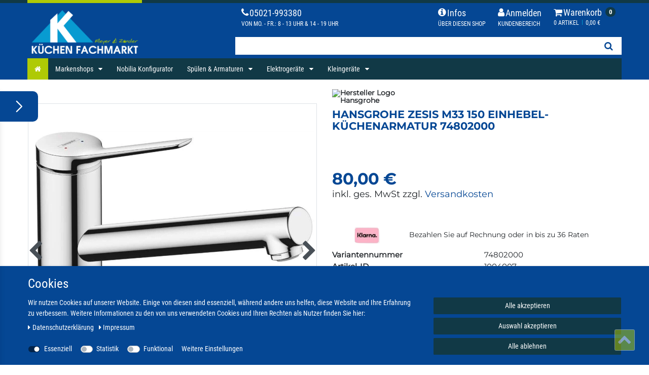

--- FILE ---
content_type: text/html; charset=UTF-8
request_url: https://www.kuechenfachmarkt-shop.de/kueche/armaturen/hansgrohe-zesis-m33-150-einhebel-kuechenarmatur-74802000_1004007_20421
body_size: 77968
content:






<!DOCTYPE html>

<html lang="de" data-framework="vue" prefix="og: http://ogp.me/ns#" class="icons-loading">

<head>
    <script type="text/javascript">
    (function() {
        var _availableConsents = {"necessary.consent":[true,[],null],"necessary.session":[true,[],null],"necessary.csrf":[true,["XSRF-TOKEN"],null],"necessary.shopbooster_cookie":[true,["plenty_cache"],null],"tracking.Uptain":[false,["uptain"],false],"convenience.languageDetection":[null,[],null]};
        var _allowedCookies = ["plenty_cache","XSRF-TOKEN","plenty-shop-cookie","PluginSetPreview","SID_PLENTY_ADMIN_28136","PreviewCookie"] || [];

        window.ConsentManager = (function() {
            var _consents = (function() {
                var _rawCookie = document.cookie.split(";").filter(function (cookie) {
                    return cookie.trim().indexOf("plenty-shop-cookie=") === 0;
                })[0];

                if (!!_rawCookie) {
                    try {
                        _rawCookie = decodeURIComponent(_rawCookie);
                    } catch (e) {
                        document.cookie = "plenty-shop-cookie= ; expires = Thu, 01 Jan 1970 00:00:00 GMT"
                        return null;
                    }

                    try {
                        return JSON.parse(
                            _rawCookie.trim().substr("plenty-shop-cookie=".length)
                        );
                    } catch (e) {
                        return null;
                    }
                }
                return null;
            })();

            Object.keys(_consents || {}).forEach(function(group) {
                if(typeof _consents[group] === 'object' && _consents[group] !== null)
                {
                    Object.keys(_consents[group] || {}).forEach(function(key) {
                        var groupKey = group + "." + key;
                        if(_consents[group][key] && _availableConsents[groupKey] && _availableConsents[groupKey][1].length) {
                            Array.prototype.push.apply(_allowedCookies, _availableConsents[groupKey][1]);
                        }
                    });
                }
            });

            if(!_consents) {
                Object.keys(_availableConsents || {})
                    .forEach(function(groupKey) {
                        if(_availableConsents[groupKey] && ( _availableConsents[groupKey][0] || _availableConsents[groupKey][2] )) {
                            Array.prototype.push.apply(_allowedCookies, _availableConsents[groupKey][1]);
                        }
                    });
            }

            var _setResponse = function(key, response) {
                _consents = _consents || {};
                if(typeof key === "object" && typeof response === "undefined") {
                    _consents = key;
                    document.dispatchEvent(new CustomEvent("consent-change", {
                        detail: {key: null, value: null, data: key}
                    }));
                    _enableScriptsOnConsent();
                } else {
                    var groupKey = key.split(".")[0];
                    var consentKey = key.split(".")[1];
                    _consents[groupKey] = _consents[groupKey] || {};
                    if(consentKey === "*") {
                        Object.keys(_availableConsents).forEach(function(aKey) {
                            if(aKey.split(".")[0] === groupKey) {
                                _consents[groupKey][aKey.split(".")[1]] = response;
                            }
                        });
                    } else {
                        _consents[groupKey][consentKey] = response;
                    }
                    document.dispatchEvent(new CustomEvent("consent-change", {
                        detail: {key: key, value: response, data: _consents}
                    }));
                    _enableScriptsOnConsent();
                }
                if(!_consents.hasOwnProperty('_id')) {
                    _consents['_id'] = "d48ad2cafb6e1ced26c26c8e011b03790893cf27";
                }

                Object.keys(_availableConsents).forEach(function(key) {
                    if((_availableConsents[key][1] || []).length > 0) {
                        if(_isConsented(key)) {
                            _availableConsents[key][1].forEach(function(cookie) {
                                if(_allowedCookies.indexOf(cookie) < 0) _allowedCookies.push(cookie);
                            });
                        } else {
                            _allowedCookies = _allowedCookies.filter(function(cookie) {
                                return _availableConsents[key][1].indexOf(cookie) < 0;
                            });
                        }
                    }
                });

                document.cookie = "plenty-shop-cookie=" + JSON.stringify(_consents) + "; path=/; secure";
            };
            var _hasResponse = function() {
                return _consents !== null;
            };

            var _expireDate = function() {
                var expireSeconds = 0;
                                const date = new Date();
                date.setSeconds(date.getSeconds() + expireSeconds);
                const offset = date.getTimezoneOffset() / 60;
                date.setHours(date.getHours() - offset)
                return date.toUTCString();
            }
            var _isConsented = function(key) {
                var groupKey = key.split(".")[0];
                var consentKey = key.split(".")[1];

                if (consentKey === "*") {
                    return Object.keys(_availableConsents).some(function (aKey) {
                        var aGroupKey = aKey.split(".")[0];
                        return aGroupKey === groupKey && _isConsented(aKey);
                    });
                } else {
                    if(!_hasResponse()) {
                        return _availableConsents[key][0] || _availableConsents[key][2];
                    }

                    if(_consents.hasOwnProperty(groupKey) && _consents[groupKey].hasOwnProperty(consentKey))
                    {
                        return !!_consents[groupKey][consentKey];
                    }
                    else {
                        if(!!_availableConsents[key])
                        {
                            return _availableConsents[key][0];
                        }

                        console.warn("Cookie has been blocked due to not being registered: " + key);
                        return false;
                    }
                }
            };
            var _getConsents = function() {
                var _result = {};
                Object.keys(_availableConsents).forEach(function(key) {
                    var groupKey = key.split(".")[0];
                    var consentKey = key.split(".")[1];
                    _result[groupKey] = _result[groupKey] || {};
                    if(consentKey !== "*") {
                        _result[groupKey][consentKey] = _isConsented(key);
                    }
                });
                return _result;
            };
            var _isNecessary = function(key) {
                return _availableConsents.hasOwnProperty(key) && _availableConsents[key][0];
            };
            var _enableScriptsOnConsent = function() {
                var elementsToEnable = document.querySelectorAll("script[data-cookie-consent]");
                Array.prototype.slice.call(elementsToEnable).forEach(function(el) {
                    if(el.dataset && el.dataset.cookieConsent && el.type !== "application/javascript") {
                        var newScript = document.createElement("script");
                        if(el.src) {
                            newScript.src = el.src;
                        } else {
                            newScript.textContent = el.textContent;
                        }
                        el.parentNode.replaceChild(newScript, el);
                    }
                });
            };
            window.addEventListener("load", _enableScriptsOnConsent);
            
            return {
                setResponse: _setResponse,
                hasResponse: _hasResponse,
                isConsented: _isConsented,
                getConsents: _getConsents,
                isNecessary: _isNecessary
            };
        })();
    })();
</script>


    
<meta charset="utf-8">
<meta http-equiv="X-UA-Compatible" content="IE=edge">
<meta name="viewport" content="width=device-width, initial-scale=1">
<meta name="generator" content="plentymarkets" />
<meta name="format-detection" content="telephone=no"> 
<link rel="icon" type="image/x-icon" href="/tpl/favicon_0.ico">



            <link rel="canonical" href="https://www.kuechenfachmarkt-shop.de/kueche/armaturen/hansgrohe-zesis-m33-150-einhebel-kuechenarmatur-74802000_1004007_20421">
    
                        <link rel="alternate" hreflang="x-default" href="https://www.kuechenfachmarkt-shop.de/kueche/armaturen/hansgrohe-zesis-m33-150-einhebel-kuechenarmatur-74802000_1004007_20421"/>
                    <link rel="alternate" hreflang="de" href="https://www.kuechenfachmarkt-shop.de/kueche/armaturen/hansgrohe-zesis-m33-150-einhebel-kuechenarmatur-74802000_1004007_20421"/>
            
<style data-font="Custom-Font">
    
        
    @font-face {
        font-family: "Custom-Font";
        src: url("https://cdn02.plentymarkets.com/guiubqqdqt56/frontend/COM-Create/RobotoCondensed-Regular.ttf");
        font-display: optional;
    }
            
    @font-face {
        font-family: "Custom-Font";
        src: url("https://cdn02.plentymarkets.com/guiubqqdqt56/frontend/COM-Create/RobotoCondensed-Bold.ttf");
        font-display: optional;
        font-weight: bold;
    }
            
    @font-face {
        font-family: "Custom-Font";
        src: url("https://cdn02.plentymarkets.com/guiubqqdqt56/frontend/COM-Create/RobotoCondensed-Italic.ttf");
        font-display: optional;
        font-style: italic;
    }
            
    @font-face {
        font-family: "Custom-Font";
        src: url("https://cdn02.plentymarkets.com/guiubqqdqt56/frontend/COM-Create/RobotoCondensed-BoldItalic.ttf");
        font-display: optional;
        font-weight: bold;
        font-style: italic;
    }
    
        .icons-loading .fa { visibility: hidden !important; }
</style>

<link rel="preload" href="https://cdn02.plentymarkets.com/guiubqqdqt56/plugin/90/ceres/css/ceres-icons.css" as="style" onload="this.onload=null;this.rel='stylesheet';">
<noscript><link rel="stylesheet" href="https://cdn02.plentymarkets.com/guiubqqdqt56/plugin/90/ceres/css/ceres-icons.css"></noscript>


<link rel="preload" as="style" href="https://cdn02.plentymarkets.com/guiubqqdqt56/plugin/90/ceres/css/ceres-base.css?v=12145b97be3d510433a4d39463bd2f4b4fee42b1">
    <link rel="stylesheet" href="https://cdn02.plentymarkets.com/guiubqqdqt56/plugin/90/ceres/css/ceres-base.css?v=12145b97be3d510433a4d39463bd2f4b4fee42b1">


<script type="application/javascript">
    /*! loadCSS. [c]2017 Filament Group, Inc. MIT License */
    /* This file is meant as a standalone workflow for
    - testing support for link[rel=preload]
    - enabling async CSS loading in browsers that do not support rel=preload
    - applying rel preload css once loaded, whether supported or not.
    */
    (function( w ){
        "use strict";
        // rel=preload support test
        if( !w.loadCSS ){
            w.loadCSS = function(){};
        }
        // define on the loadCSS obj
        var rp = loadCSS.relpreload = {};
        // rel=preload feature support test
        // runs once and returns a function for compat purposes
        rp.support = (function(){
            var ret;
            try {
                ret = w.document.createElement( "link" ).relList.supports( "preload" );
            } catch (e) {
                ret = false;
            }
            return function(){
                return ret;
            };
        })();

        // if preload isn't supported, get an asynchronous load by using a non-matching media attribute
        // then change that media back to its intended value on load
        rp.bindMediaToggle = function( link ){
            // remember existing media attr for ultimate state, or default to 'all'
            var finalMedia = link.media || "all";

            function enableStylesheet(){
                // unbind listeners
                if( link.addEventListener ){
                    link.removeEventListener( "load", enableStylesheet );
                } else if( link.attachEvent ){
                    link.detachEvent( "onload", enableStylesheet );
                }
                link.setAttribute( "onload", null );
                link.media = finalMedia;
            }

            // bind load handlers to enable media
            if( link.addEventListener ){
                link.addEventListener( "load", enableStylesheet );
            } else if( link.attachEvent ){
                link.attachEvent( "onload", enableStylesheet );
            }

            // Set rel and non-applicable media type to start an async request
            // note: timeout allows this to happen async to let rendering continue in IE
            setTimeout(function(){
                link.rel = "stylesheet";
                link.media = "only x";
            });
            // also enable media after 3 seconds,
            // which will catch very old browsers (android 2.x, old firefox) that don't support onload on link
            setTimeout( enableStylesheet, 3000 );
        };

        // loop through link elements in DOM
        rp.poly = function(){
            // double check this to prevent external calls from running
            if( rp.support() ){
                return;
            }
            var links = w.document.getElementsByTagName( "link" );
            for( var i = 0; i < links.length; i++ ){
                var link = links[ i ];
                // qualify links to those with rel=preload and as=style attrs
                if( link.rel === "preload" && link.getAttribute( "as" ) === "style" && !link.getAttribute( "data-loadcss" ) ){
                    // prevent rerunning on link
                    link.setAttribute( "data-loadcss", true );
                    // bind listeners to toggle media back
                    rp.bindMediaToggle( link );
                }
            }
        };

        // if unsupported, run the polyfill
        if( !rp.support() ){
            // run once at least
            rp.poly();

            // rerun poly on an interval until onload
            var run = w.setInterval( rp.poly, 500 );
            if( w.addEventListener ){
                w.addEventListener( "load", function(){
                    rp.poly();
                    w.clearInterval( run );
                } );
            } else if( w.attachEvent ){
                w.attachEvent( "onload", function(){
                    rp.poly();
                    w.clearInterval( run );
                } );
            }
        }


        // commonjs
        if( typeof exports !== "undefined" ){
            exports.loadCSS = loadCSS;
        }
        else {
            w.loadCSS = loadCSS;
        }
    }( typeof global !== "undefined" ? global : this ) );

    (function() {
        var checkIconFont = function() {
            if(!document.fonts || document.fonts.check("1em FontAwesome")) {
                document.documentElement.classList.remove('icons-loading');
            }
        };

        if(document.fonts) {
            document.fonts.addEventListener("loadingdone", checkIconFont);
            window.addEventListener("load", checkIconFont);
        }
        checkIconFont();
    })();
</script>

                    

<!-- Extend the existing style with a template -->
                            <link rel="stylesheet" href="https://cdn02.plentymarkets.com/guiubqqdqt56/plugin/90/wickfm/css/main.css">
<link rel="stylesheet" href="https://cdn02.plentymarkets.com/guiubqqdqt56/plugin/90/wickfm/css/basicLightbox.min.css">

<script src="https://cdn02.plentymarkets.com/guiubqqdqt56/plugin/90/wickfm/js/basicLightbox.min.js"></script>

                    <link rel="stylesheet" href="https://cdn02.plentymarkets.com/guiubqqdqt56/plugin/90/cookiebar/css/cookie-bar.css">



<style type="text/css">
    .cookie-bar {
        box-shadow: 0 1px 5px rgba(0, 0, 0, 0.15);
    }

    .cookie-bar__header .cookie-bar__header-image {
        max-height: 3.5rem;
        margin-right: 1rem;
        margin-bottom: 1rem;
    }

    .cookie-bar__header .cookie-bar__header-title {
        display: inline-block;
        margin-top: .5rem;
        margin-bottom: 1rem;
    }

    .cookie-bar-header img {
        max-height: 3.5rem;
        margin-right: 1rem;
        margin-bottom: 1rem;
    }

    .cookie-bar.container.out {
        width: unset;
        padding: 0;
        margin-left: unset;
        margin-right: unset;
    }

    .cookie-bar .privacy-settings {
        max-height: 50vh;
    }

    .cookie-bar .privacy-settings table tr td:first-child {
        width: 200px;
    }

    .cookie-bar-toggle {
        display: none;
    }

    .cookie-bar.out {
        left: 15px;
        right: auto;
    }

    .cookie-bar.out > .container-max {
        display: none;
    }

    .cookie-bar.out > .cookie-bar-toggle {
        display: block;
    }

            .cookie-bar {
        background-color: #054794 !important;
    }

            .cookie-bar__message {
        color: #ffffff;
    }

            .cookie-bar .btn-primary {
        background-color: #113946;
        border: 1px solid#113946;
        white-space: nowrap;
    }

    .cookie-bar .btn-link {
        background-color: transparent;
        border-color: transparent;
        color: #113946;
        white-space: nowrap;
    }

    .cookie-bar .btn-primary:hover {
        background-color: #113946;
        filter: brightness(115%);
    }

        
    /* Box Shadow use as background overlay */
    .cookie-bar.overlay:not(.out) {
        box-shadow: 0 0 0 calc(100vh + 100vw) rgba(0, 0, 0, 0.5);
    }

    /* card a margin fix */
    .cookie-bar a.card-link.text-primary.text-appearance {
        margin-left: 0;
    }

    /* Cookiebar extra styles */

            @media only screen and (min-width: 576px) and (max-width: 767px) {
            .cookie-bar:not(.out) .responsive-btn {
                display: flex;
                justify-content: space-between;
            }
            .cookie-bar:not(.out) .responsive-btn > .btn-primary.btn-block {
                margin-top: 0 !important;
                flex: 0 0 32%;
            }
        }
        
    
    /* custom css */
        .cookie-bar .custom-switch .custom-control-input:disabled:checked~.custom-control-label::before, .cookie-bar .custom-control-input:checked~.custom-control-label::before{
background-color: rgba(0,0,0,0.5);
}

.custom-control-input[disabled]~.custom-control-label, .custom-control-input:disabled~.custom-control-label, label.custom-control-label, .cookie-bar__header .cookie-bar__header-title{
color: white;
}

a.text-primary.text-appearance.d-block.d-md-inline-block{
     color: white!important;
}
    
</style>



            



    
    
                    

    
    
    
    
    

                    


<meta name="robots" content="ALL">
<meta property="og:title" content="Hansgrohe Zesis M33 150 Einhebel-Küchenarmatur 74802000 | Küchenfachmarkt Shop | Ihr Shop für Küchengeräte"/>
<meta property="og:type" content="article"/>
<meta property="og:url" content="https://www.kuechenfachmarkt-shop.de/kueche/armaturen/hansgrohe-zesis-m33-150-einhebel-kuechenarmatur-74802000_1004007_20421"/>
<meta property="og:image" content="https://cdn02.plentymarkets.com/guiubqqdqt56/item/images/1004007/full/hansgrohe-zesis-m33-150-einhebel-kuechenarmatur-chrom-74802000.jpg"/>
<meta property="thumbnail" content="https://cdn02.plentymarkets.com/guiubqqdqt56/item/images/1004007/full/hansgrohe-zesis-m33-150-einhebel-kuechenarmatur-chrom-74802000.jpg"/>

<script type="application/ld+json">
            {
                "@context"      : "http://schema.org/",
                "@type"         : "Product",
                "@id"           : "20421",
                "name"          : "Hansgrohe Zesis M33 150 Einhebel-Küchenarmatur 74802000",
                "category"      : "Armaturen",
                "releaseDate"   : "",
                "image"         : "https://cdn02.plentymarkets.com/guiubqqdqt56/item/images/1004007/preview/hansgrohe-zesis-m33-150-einhebel-kuechenarmatur-chrom-74802000.jpg",
                "identifier"    : "20421",
                "description"   : " Strahlart: Normalstrahl (weicher, mit Luft angereicherter Strahl) Wohltuende volle, weiche Tropfen durch mit Luft angereichertes Wasser (AirPower) Entfernen von Kalkablagerungen an den Silikondüsen durch leichtes Wischen (QuickClean) Gesteigerter Komfort durch leichtgängige Bedientechnik und großzügigen Abstand zwischen Auslauf und Becken (ComfortZone) Schwenkbereich einstellbar in 3 Stufen: 60°, 110° oder 360° Leichtgängige Keramikkartusche",
                "disambiguatingDescription" : "",
                "manufacturer"  : {
                    "@type"         : "Organization",
                    "name"          : "Hansgrohe"
                },
                "offers": {
                    "@type"         : "Offer",
                    "priceCurrency" : "EUR",
                    "price"         : "80.00",
                    "url"           : "https://www.kuechenfachmarkt-shop.de/kueche/armaturen/hansgrohe-zesis-m33-150-einhebel-kuechenarmatur-74802000_1004007_20421",
                    "availability"  : "https://schema.org/InStock",
                    "itemCondition" : "Neu",
                    "serialNumber"  : "74802000"
                },
                "depth": {
                    "@type"         : "QuantitativeValue",
                    "value"         : "253"
                },
                "width": {
                    "@type"         : "QuantitativeValue",
                    "value"         : "51"
                },
                "height": {
                    "@type"         : "QuantitativeValue",
                    "value"         : "157"
                },
                "weight": {
                    "@type"         : "QuantitativeValue",
                    "value"         : "1866"
                }
            }
        </script>

<title>Hansgrohe Zesis M33 150 Einhebel-Küchenarmatur 74802000 | Küchenfachmarkt Shop | Ihr Shop für Küchengeräte</title>

            <link rel="stylesheet" href="https://cdn02.plentymarkets.com/guiubqqdqt56/plugin/90/feedback/css/main.css?v=12145b97be3d510433a4d39463bd2f4b4fee42b1" media="none" onload="if(media!='all')media='all'">
<noscript><link rel="stylesheet" href="https://cdn02.plentymarkets.com/guiubqqdqt56/plugin/90/feedback/css/main.css?v=12145b97be3d510433a4d39463bd2f4b4fee42b1"></noscript>


                <style>@font-face {
    font-family: MontserratBlack;
    src: url(https://cdn02.plentymarkets.com/guiubqqdqt56/frontend/COM-Create/Webshop/Fonts/Montserrat/Montserrat-Black.ttf);
}

@font-face {
    font-family: MontserratBold;
    src: url(https://cdn02.plentymarkets.com/guiubqqdqt56/frontend/COM-Create/Webshop/Fonts/Montserrat/Montserrat-Bold.ttf);
}

@font-face {
    font-family: MontserratRegular;
    src: url(https://cdn02.plentymarkets.com/guiubqqdqt56/frontend/COM-Create/Webshop/Fonts/Montserrat/Montserrat-Regular.ttf);
}

@font-face {
    font-family: 'boschsansbold';
    src: url('https://cdn02.plentymarkets.com/guiubqqdqt56/frontend/Markenshops/Bosch/fonts/BoschSans-Regular.woff') format('woff2')
}

@font-face {
    font-family: 'boschsanslight';
    src: url('https://cdn02.plentymarkets.com/guiubqqdqt56/frontend/Markenshops/Bosch/fonts/BoschSans-LightItalic.woff') format('woff2');
}

@font-face {
    font-family: 'boschsansregular';
    src: url("https://cdn02.plentymarkets.com/guiubqqdqt56/frontend/Markenshops/Bosch/fonts/BoschSans-Light.woff") format('woff2');
}

h1.boschfont {
    font-family: boschsansregular!important;
    font-size: 2.125em!important;
    font-weight: 100;
    color: #000;
    margin-bottom: 25px;
    margin-top: 25px;
    text-shadow: none!important;
}

.category-description > h1.boschfont {
    font-size: 1em!important;
}

p.boschfont {
    font-family: boschsansregular!important;
    font-size: 1.2em;
    line-height: 1.5em;
    font-weight: normal;
}

@media (min-width: 768px) {
    .category-description img {
        width:100%
    }
    .com_filter > div {
        display: flex;
        justify-content: center;
    }
    .com_filter .facetdropdown {
        margin-right: 15px;
        max-width: 30%
    }
    .com_filter .facetdropdown.dropdown {
        border: 0;
        border-bottom: 1px solid #848080;
        flex-grow: 1;
        max-width: 250px;
    }
}

.com_sidebar ul.navbar-nav{
    width: 100%;
}

.side-nav-header {
    background: #0f4794;
    color: #fff;
    padding: 8px 15px;
    font-weight: bold;
    font-size: 1.3em;
}

.com_sidebar li.nav-item {
    padding: 8px 15px;
    width: 100%;
}

.com_sidebar li.nav-item:hover,
.com_sidebar li.nav-item.active {
    background: #0099d0;
}

.com_sidebar li.nav-item:hover > a,
.com_sidebar li.nav-item.active > a {
    color: #fff;
}

.com_sidebar a.nav-link {
    padding: 0
}

/* --- Navigation --- */
#deliveryInfo-box{
    position: fixed;
    background-color: #fefefe;
    padding: 20px;
    border: 1px solid #888;
    width: 30%;
    right: 33%;
    bottom: 300px;
    box-shadow: 0px 2px 15px #5857577a;
    z-index: 999;
}

.controls-list .list-inline-item .subtitle,
.footer a:hover{
    color: white!important;
}

.control-basket .toggle-basket-preview span .badge{
    background: #113946!important;
}

/* --- MobileMenu --- */
.mobile-navigation .mainmenu{
    background-color: #113946;
    margin-top: -15px!important;
    height: 92.1%!important;
    font-size: 25px;
}

/* --- Startseite ---*/
.Weihnachtshinweis .widget-info .bg-appearance{
    background-color: #054794!important;
}

/* -- Top Seller -- */
.topSellerStartseite .widget-caption.widget-item-list-caption.mb-3.bg-appearance a{
    color: black!important;
}

.widget-image-carousel.widget-primary .widget-caption h2,
.widget-image-carousel.widget-primary .widget-caption .h2 {
    background-color: #113946!important;
}

/* --- Cookie-Bar --- */
a.cookie-bar__link {
    color: white!important;
}

/* tawk.to */
.tawk-icon-right {
    display: none;
}

/* Vimeo Video - bora */
.responsive-video iframe {
    position: absolute;
    top: 0;
    left: 0;
    width: 100%;
    height: 100%;
}

.responsive-video {
    position: relative;
    padding-bottom: 56.25%; /* Default for 1600x900 videos 16:9 ratio*/
    padding-top: 0px;
    height: 0;
    overflow: hidden;
}

.widget-cookie-bar button {
    background-color: #dee2e6 !important;
    text-decoration-color: #dee2e6 !important;
    border-color: #dee2e6 !important;
    color: black !important;
}

/* ---- Kategorieseite ---- */
.categoryName{
    font-size: 50px!important;
    font-weight: 600;
    text-transform: uppercase;
    color: white;
    text-shadow: 10px 10px 10px #000000!important;
    margin-top: -280px;
    margin-bottom: 280px;
    background-color: #555555!important;
    padding-left: 20px!important;
    width: 394px!important;
}

.widget-image-carousel .widget-inner .carousel-control{
    display:none;
}

.widget-navigation-tree .filter-badge,
.filter-badge,
span.input-group-text{
    background-color: #113946!important;
}

.widget-none .widget-filter-price .btn-appearance {
    background-color: #113946!important;
    border-color: #113946!important;
}

.sidebar-categories ul li.active>a span,
.widget-navigation-tree ul li.active>a span{
    color: #113946;
    font-weight: bold;
}

@media only screen and (max-width: 768px){
    /* --- Breadcrumbs --- */
    .breadcrumb-item+.breadcrumb-item::before{
        color: black;
    }
    .breadcrumbs.header-fw{
        padding-top: 50px;
    }
    .breadcrumbs .breadcrumb-item span{
        color: black;
        font-weight: 600;
        font-size: 18px;
    }
    li.breadcrumb-item {
        font-size: 20px;
        font-weight: bold;
    }
    .SliderFrontpage{
        margin-top: 65px;
    }
    .siemensStudioVideo {
        width: 100%;
        height: auto;
        aspect-ratio: 16 / 9;
        max-height: 80vh; /* verhindert, dass es zu groß wird */
    }
    .categoryName{
        font-size: 25px!important;
        margin-top: -20vh!important;
        margin-bottom: 15vh!important;
        text-align: center;
        padding-left: 0px!important;
        width: 90vw!important;
    }
    .widget.widget-image-carousel.widget-primary.widget-proportional.widget-prop-3-1.\.d-none.\.d-sm-block.\.categoryHeader.widget-fw {
        height: 50vw !important;
    }
    .categoryName{
        margin-top: -200px;
        margin-bottom: 0px;
    }
    /* --- Artikelseite ---*/
    .widget.widget-availability.h4.articleAvailability a{
        margin-top: 20px;
    }
    /* --- Widerrufsrecht ---*/
    body.page-cancellation-rights .pt-3,
    body.page-privacy-policy .pt-3,
    body.page-terms-conditions .pt-3,
    body.page-legal-disclosure .pt-3{
        margin-top: 50px;
    }
}

@media only screen and (max-width: 576px) {
    .categoryName{
        margin-bottom: 10vw;
        margin-top: -5vw;
    }
}

select.custom-select{
    background: #fff;
    border-bottom: 1px solid #ccc;
    padding-left: 1.7vw;
    margin-top: 11px;
}

/* -- Seitenanzahl --*/
.widget.widget-pagination.widget-primary.widget-alignment-left{
    margin-bottom: 25px;
    margin-top: 11px;
}

.page-link{
    border: none;
}

/* -- Filter -- */
.facetdropdown.dropdown{
    border-top: none;
    border-left: none;
    border-right: none;
    border-bottom: 1px solid #ccc;
    padding: 4px 0px;
}

/* -- Kategoriefilter --*/
.navbarCategory{
    margin-top: -10px;
}

.navbarCategory ul {
    padding-left: 25px;
    border-bottom: 1px solid #ccc;
    padding-top: 11px;
    padding-bottom: 11px;
}

.navbarCategory .is-open ul {
    padding-left: 0px;
    border-bottom: none;
    padding-top: 0px;
    padding-bottom: 0px;
}

.navbarCategory ul span{
    font-size: 1.2rem;
    color: #212529;
}

/* -- Herstellerfilter -- */
.filter-badge{
    padding: 3px 7px;
    font-size: 12px;
    font-weight: 700;
    color: #fff;
    line-height: 1;
    vertical-align: baseline;
    white-space: nowrap;
    text-align: center;
    background-color: #0099d0;
    border-radius: 10px;
}

.hersteller{
    width: 100%;
}

@media only screen and (max-width: 575px){
    .manufacturerFilter{
        margin-top: 50px;
        padding-right: 0px;
    }
}

/* -- Farbfilter -- */
.colourFilter{
    padding: 0;
    margin-left: -5px;
    margin-right: 25px;
}

.eekFilter{
    padding:0;
}

@media only screen and (max-width: 768px){
    .clmRow{
        margin-right: 0px;
        margin-left: 0px;
    }
    .colourFilter{
        margin-left: 1px;
        margin-right: 0px;
    }
}

/* -- Preisfilter -- */
.Preisfilter .dropdown .title{
    padding: 5px 25px 8px 25px!important
}

span.input-group-text {
    width: 1vw;
    padding: 0px 10px;
    justify-content: center;
    background-color: #0099d0;
    color: white;
}

a.btn.btn-link.text-appearance.align-self-center.collapsed {
    display: none;
}

.Preisfilter .item-filter-price {
    padding: 0 0.5rem!important;
}

input::-webkit-outer-spin-button,
input::-webkit-inner-spin-button {
    -webkit-appearance: none;
    margin: 0;
}

.widget-none .widget-filter-price .btn-appearance{
    background-color: #0099d0;
    border-color: #0099d0;
}

button.btn.btn-primary.btn-appearance:hover {
    background-color: #054794;
    border-color: #054794;
}

.input-group>.form-control:not(:first-child),
.input-group>.custom-select:not(:first-child) {
    border-top-left-radius: 0;
    border-bottom-left-radius: 0;
}

/* -- Verfügbarkeitsfilter -- */
.Verfügbarkeitsfilter .dropdown .title{
    padding: 5px 25px 8px 25px!important;
}

/* Herstellerfilter */
.filter-badge{
    padding: 3px 7px;
    font-size: 12px;
    font-weight: 700;
    color: #fff;
    line-height: 1;
    vertical-align: baseline;
    white-space: nowrap;
    text-align: center;
    background-color: #0099d0;
    border-radius: 10px;
}

.facetdropdown.dropdown:nth-child(2){
    display:none!important;
}

.hersteller .dropdown .title{
    padding: 5px 37px 8px 25px!important
}

/* Chatbutton */
.tawk-min-container .tawk-button-circle.tawk-button-large {
    display:none!important;
    height: 0px!important;
}

/* Miele Artikel auf Anfrage */
#info-box{
    position: fixed;
    background-color: #fefefe;
    padding: 20px;
    border: 1px solid #888;
    width: 30%;
    right: 33%;
    bottom: 300px;
    box-shadow: 0px 2px 15px #5857577a;
    z-index: 1021;
}

#grayout {
    position: fixed;
    left: 0px;
    top: 0px;
    height: 100%;
    width: 100%;
    background-color: black;
    opacity: 0.5;
    z-index: 1020;
}

#telMiele {
    display: block;
    font-size: 26px;
    font-weight: 700;
}

#info-box h3 {
    font-weight: 600;
    color: #5c5c5c;
}

/* Modal Content */
/* The Close Button */
.close {
    color: #000;
    float: right;
    font-size: 28px;
    font-weight: bold;
}

.close:hover,
.close:focus {
    color: #000;
    text-decoration: none;
    cursor: pointer;
}

@media only screen and (max-width: 768px) {
    #info-box{
        width: 50%;
        right: 25%;
    }
}

@media only screen and (max-width: 576px) {
    #info-box{
        width: 90%;
        right: 5%;
        bottom: 15vh;
    }
}

/* Artikelseite */
.fontFamily{
    font-family: MontserratRegular;
}

.studioLineImg{
    width: 112px;
}

.single .producer{
    display: inline-block;
}

/* KORRIGIERT: Herstellerlogo-Größe für alle Bildschirmgrößen */
.producer-logo img {
    max-width: 150px;
    height: auto;
    margin-bottom: 5px;
}

/* Spezifische Größe für mobile Geräte */
@media only screen and (max-width: 576px) {
    .producer-logo img {
        max-width: 120px;
    }
}

.articleTitle h1{
    font-family: MontserratBold;
    font-size: 21px!important;
    font-weight: 700;
    line-height: 25.6px;
}

.articlePreviewText p{
    font-family: MontserratRegular;
    font-size: 16px;
}

.single .price .h1{
    font-family: MontserratBold;
    font-size: 32px
}

.single .crossprice del {
    font-family: MontserratBold;
    font-size: 16px;
    color: rgb(153, 0, 0) !important;
}

div#save span{
    color: white!important;
}

div#save:after {
    content: '';
    position: absolute;
    margin-top: 30px;
    margin-left: -135px;
    width: 0;
    height: 50px;
    border-top: 13px solid #113946;
    border-bottom: 25px solid transparent;
    border-right: 19px solid transparent;
}

div#save {
    margin-top: -90px;
    margin-bottom: 60px;
    margin-left: 172px;
    background: #113946;
    margin-right: 233px;
    padding: 9px;
}

a.productPageLinks {
    font-weight: 600;
    text-decoration: underline;
}

@media only screen and (max-width: 1194px){
    div#save span{
        color: #6c757d!important;
    }
    div#save::after{
        display: none;
    }
    div#save {
        margin-top: 0px;
        margin-bottom: 0px;
        margin-left: 0px;
        background: none;
        margin-right: 0px;
        padding: 0px;
    }
}

.widget.widget-text.widget-none.articleKlarna>div {
    padding-left: 0;
    padding-top: 16px;
}

.widget.widget-grid.widget-two-col.row.articleSiteKlarna {
    border: none;
    width: 96%;
    margin-left: 0px;
}

select.custom-select{
    margin-top: 0px;
    padding-top: 30px!important;
    text-transform: uppercase;
}

.attributes .col-6 {
    padding-right: 8px;
}

.attributes .col-6.variation-select:nth-of-type(2) .input-unit {
    margin-left: -8px !important;
}

.attributes .custom-select{
    font-size: 17px;
    font-weight: 700;
    color: #212529;
}

.attributes option{
    font-weight: 700;
    font-size: 14px;
    font-family: 'MontserratBold';
}

.option-container>div{
    font-family: MontserratRegular;
}

@media only screen and (max-width: 929px) {
    .articleSiteKlarna .widget-image-box img{
        max-width: 130%;
        max-height: 150%;
        width: auto;
        height: auto;
    }
    .articleSiteKlarna .widget.widget-image-box.widget-image-box-no-caption.widget-primary.widget-proportional.widget-prop-2-1 {
        margin-top: 20px;
    }
}

@media only screen and (max-width: 768px) {
    .widget.widget-grid.widget-two-col.row.articleSiteKlarna{
        height: 100px;
    }
    .articleSiteKlarna .widget-image-box img{
        margin-top: -25px;
    }
    .articleSiteKlarna .widget.widget-image-box.widget-image-box-no-caption.widget-primary.widget-proportional.widget-prop-2-1 {
        margin-top: 0px;
    }
}

@media only screen and (max-width: 576px) {
    .articleSiteKlarna .widget-image-box img{
        margin-top: -5px;
    }
}

.articleAvailability{
    margin-bottom: 60px !important;
}

.row.item-ids{
    font-size: 15px;
}

.shipping-outer.d-flex,
.availability-outer.d-flex.mt-2 {
    font-size: 16px;
    text-transform: none;
}

/* --- Kaufoptionen --- */
#customPopup{
    z-index: 1050!important;
}

#overlay{
    z-index: 1049!important;
}

.option-container>div{
    margin-bottom: 3.25em;
    box-shadow: none;
    border-radius: 0em;
    border-width: 1px 1px 1px 1px;
    padding: 1em 0.85em 0.25em .85em;
    height: 4em;
    border-color: #D9D9D9;
}

.option-container>div .label{
    top: -2.3em;
    color: black;
    font-size: 12px;
}

button.position-absolute {
    background-color: #ffffff00;
}

.option-container>div>.active-value{
    font-size: 17px;
    font-weight: 700;
}

/* --- Warenkorbbutton --- */
.single .add-to-basket-container .btn-primary{
    text-transform: none;
    font-size: 21px;
    font-weight: 400;
}

/* --- Zahlungsarten --- */
.widget.widget-grid.widget-two-col.row.paymentMethod{
    margin-bottom: 12px;
}

.paymentMethod .widget-inner.bg-appearance {
    padding: 5px 0px;
}

/* --- Zertifizierung --- */
.zertifikate .widget-inner.col-12.col-md-3.widget-prop-md-1-1 {
    max-width: 30% !important;
}

@media only screen and (max-width: 992px){
    #eKomiWidget_default img {
        width: 180px;
    }
}

@media only screen and (max-width: 576px) {
    #eKomiWidget_default img {
        width: 140px;
    }
}

/* --- Artikelseite Content --- */
.articleContentH2 p{
    font-family: MontserratBold;
    color: #044794!important;
    font-size: 32px;
    font-weight: 700;
    line-height: 39px;
}

.articleContent {
    width: 80%;
    margin-left: auto;
    margin-right: auto;
}

.articleContentIcon {
    font-size: 4vw!important;
    font-weight: 700;
    color: #044794;
    margin-left: 15vw;
}

.articleContent .widget-inner.bg-appearance {
    padding-left: 0px;
}

.articleContent p{
    font-size: 16px;
}

.articleContentTitle{
    font-family: MontserratBold;
    color: #044794;
    margin-bottom: -15px!important;
}

span.articleContentIcon {
    margin-left: 15vw!important;
    font-size: 3vw!important;
    font-weight: bold!important;
}

.order-property-slider.d-inline-block.mb-3.card{
    z-index: 1;
}

/* -- EEK Fahne -- */
.eekIcon {
    color: #fff;
    width: 70px;
    height: 50px;
    line-height: 55px;
    padding-left: 12px;
    font-size: 45px;
    font-weight: 600;
    position: relative;
}

.eekIcon:after {
    content: '';
    position: absolute;
    top: 0;
    right: -14px;
    width: 0;
    height: 50px;
    border-top: 25px solid transparent;
    border-bottom: 25px solid transparent;
}

.cmp .eekIcons {
    position: absolute !important;
    top: 30px;
    left: -9px;
    transform: scale(0.75);
}

.categoryName {
    font-size: 30px;
    font-weight: 600;
    text-transform: uppercase;
    color: white;
    text-shadow: 1px 1px 2px black;
    margin-top: -280px;
    margin-bottom: 280px;
}

.eek_flag_range{
    border: 1px solid black!important;
    margin-bottom: 5px!important;
    height: 50px!important;
    background: white!important;
}

.eek_range p{
    margin-bottom: 0px;
    font-size: 11px;
    padding-right: 2px;
    padding-left: 2px;
}

.eekIcon.eg3_1 {
    background: #00a552;
    width: 100px;
}

.eekIcon.eg3_1:after {
    border-left: 15px solid #00a552;
}

.eekIcon.eg_2 {
    background: #58ab27;
    width: 80px;
    -webkit-text-stroke: .5px black;
}

.eekIcon.eg3_4 {
    background: #00a54f;
}

.eekIcon.eg3_4:after {
    border-left: 15px solid #00a54f;
}

.eekIcon.eg3_5 {
    background: #4eb848;
}

.eekIcon.eg3_5:after {
    border-left: 15px solid #4eb848;
}

.eekIcon.eg3_6 {
    background: #bed630;
}

.eekIcon.eg3_6:after {
    border-left: 15px solid #bed630;
}

.eekIcon.eg3_7 {
    background: #fff101;
}

.eekIcon.eg3_7:after {
    border-left: 15px solid #fff101;
}

.eekIcon.eg3_8 {
    background: #fcb814;
}

.eekIcon.eg3_8:after {
    border-left: 15px solid #fcb814;
}

.eekIcon.eg3_9 {
    background: #f36f21;
}

.eekIcon.eg3_9:after {
    border-left: 15px solid #f36f21;
}

.eekIcon.eg3_10 {
    background: #ee1d23;
}

.eekIcon.eg3_10:after {
    border-left: 15px solid #ee1d23;
}

/* --- Markenshops --- */
.headlineMarkenshops .widget-inner.bg-appearance {
    background-color: #113946!important;
}

/* Miele Markenshop */
.category-863 .cmp-product-thumb .add-to-basket-lg-container,
.category-864 .cmp-product-thumb .add-to-basket-lg-container,
.category-865 .cmp-product-thumb .add-to-basket-lg-container,
.category-866 .cmp-product-thumb .add-to-basket-lg-container,
.category-867 .cmp-product-thumb .add-to-basket-lg-container,
.category-868 .cmp-product-thumb .add-to-basket-lg-container,
.category-869 .cmp-product-thumb .add-to-basket-lg-container{
    display: none!important;
}

/* --- Gaggenau Markenshop --- */
.gaggenauOverviewSecond .widget-inner.bg-appearance.pt-2.pl-2 {
    padding-bottom: 35px;
}

.gaggenauOverviewThird .widget-inner.bg-appearance.pt-2.pl-2 {
    padding-bottom: 119px;
}

.gaggenauOverview .widget-inner.bg-appearance.pt-2.pl-2{
    border: solid #00000038 1px;
    box-shadow: 6px 9px 10px #2d2d2d2e;
    border-radius: 0px 0px 5px 5px;
}

.gaggenauOverview .widget.widget-image-box.widget-image-box-no-caption.widget-primary.widget-proportional.widget-prop-1-1{
    box-shadow: 0px -2px 10px #2d2d2d2e;
    border-radius: 5px 5px 0px 0px;
}

.gaggenauBtn {
    background-color: #054794;
}

.gaggenauBtn:hover{
    background-color: #04356f;
}

.gaggenauBtn a{
    color: white;
}

/* --- Siemens Markenshop --- */
.siemensLogo{
    margin-bottom: 150px;
}

.studioLineBoxImg{
    box-shadow: 0px 0px 10px #d3d1d1;
    border-radius: 5px 5px 0px 0px;
}

.studioLineBox{
    box-shadow: 0px 0px 10px #d3d1d1;
    border-radius: 0px 0px 5px 5px;
}

.studioLineBox2{
    box-shadow: 0px 0px 10px #d3d1d1;
    border-radius: 0px 0px 5px 5px;
    padding-bottom: 105px;
}

/* ---- Kuechenplanung ----*/
.kuechenplanung{
    padding: 0 15px;
}

.kuechenplanung.widget .widget-inner{
    padding: 0;
}

/* ---- Versandstatus ---- */
.versandstatusBtn{
    display: flex;
}

.versandstatusBtn a{
    margin-left: auto;
    margin-right: auto;
}

/* --- Facettenfilter */
.hersteller .facetdropdown.dropdown:nth-child(2) {
    display: none;
}</style>
                <script type="text/javascript">
var schemaScript = document.querySelector('script[type="application/ld+json"]'); 
    if (schemaScript) { var schemaData = JSON.parse(schemaScript.innerText); 
    if (schemaData && schemaData['@type'] === 'Product') { var _conv_page_type = "Product"; } } 
</script>

<!-- begin Convert Experiences code-->
<script type="text/javascript" src="//cdn-4.convertexperiments.com/js/10042117-10046343.js"></script>
<!-- end Convert Experiences code -->


<script type="x/template" data-component="cookie-bar">
    <div
        v-show="!$ceres.isSSR"
        class="cookie-bar"
        :class="{
    'out': !isVisible,
    'border-top bg-white': isVisible,
    'fixed-bottom': !isShopBuilder || false
    }"
    >
        <div class="container-max" v-if="isVisible">
            <div class="row py-3" v-show="!isExpanded" :class="classes" :style="styles">
                <div class="col-12 col-md-8">

                    <p v-html="text"></p>

                    <div>
                        <template v-for="consentGroup in consentGroups">
                        <span v-if="consentGroup.consents.length > 0"
                              class="custom-control custom-switch custom-control-appearance d-md-inline-block mr-3"
                              :key="consentGroup.key">
                            <input type="checkbox"
                                   class="custom-control-input"
                                   :id="_uid + '-group-' + consentGroup.key"
                                   :disabled="consentGroup.necessary"
                                   :checked="isConsented(consentGroup.key) || consentGroup.necessary"
                                   @change="toggleConsent(consentGroup.key)">
                            <label class="custom-control-label" :for="_uid + '-group-' + consentGroup.key">
                                <template v-if="consentGroup.label.length > 0">
                                    ${ consentGroup.label }
                                </template>
                                <template v-else>
                                    ${ $translate("Ceres::Template.privacySettingsDefaultGroup") }
                                </template>
                            </label>
                        </span>
                        </template>

                        <a href="#" class="text-primary text-appearance d-block d-md-inline-block" data-testing="cookie-bar-show-more-information" @click.prevent.stop="isExpanded=true">${ $translate("Ceres::Template.cookieBarMoreSettings") }</a>
                    </div>

                </div>
                <div class="col-12 col-md-4 pt-3 pt-md-0">
                    <button
                            class="btn btn-primary btn-block btn-appearance"
                            @click="acceptAll(); close()"
                            data-testing="cookie-bar-accept-all">
                        ${ $translate("Ceres::Template.cookieBarAcceptAll") }
                    </button>
                    <button
                            class="btn btn-default btn-block"
                            @click="storeConsents(); close()"
                            data-testing="cookie-bar-save">
                        ${ $translate("Ceres::Template.cookieBarSave") }
                    </button>
                    <button
                            class="btn btn-default btn-block"
                            onclick="denyAll()"
                            @click="storeConsents(); close()"
                            data-testing="cookie-bar-save">
                        Alle ablehnen
                    </button>
                </div>

            </div>
            <div class="row py-3" v-if="isExpanded" :class="classes" :style="styles">
                <div class="col-12 mb-3">
                    <privacy-settings :consent-groups="consentGroups"></privacy-settings>
                </div>
                <div class="col-12 col-md-3">
                    <a
                            href="#"
                            class="text-primary text-appearance d-inline-block mb-3"
                            data-testing="cookie-bar-hide-more-information"
                            @click.prevent.stop="isExpanded = false">
                        ${ $translate("Ceres::Template.cookieBarBack") }
                    </a>
                </div>
                <div class="col-4 col-md-3">
                    <button
                            class="btn btn-block btn-primary btn-appearance"
                            @click="acceptAll(); close()"
                            data-testing="cookie-bar-expanded-accept-all">
                        ${ $translate("Ceres::Template.cookieBarAcceptAll") }
                    </button>
                </div>
                <div class="col-4 col-md-3">
                    <button
                            class="btn btn-block btn-block btn-default"
                            @click="storeConsents(); close()"
                            data-testing="cookie-bar-expanded-save">
                        ${ $translate("Ceres::Template.cookieBarSave") }
                    </button>
                </div>
                <div class="col-4 col-md-3">
                    <button
                            class="btn btn-default btn-block"
                            onclick="denyAll()"
                            @click="storeConsents(); close()"
                            data-testing="cookie-bar-save">
                        Alle ablehnen
                    </button>
                </div>
            </div>
        </div>

        <div v-else>
            <button class="btn btn-primary btn-appearance" @click.prevent.stop="isCollapsed = false" :aria-label="$translate('Ceres::Template.cookieBarPrivacySettings')">
                <i class="fa fa-shield float-none"></i>
                <span class="d-none d-sm-inline-block">${ $translate("Ceres::Template.cookieBarPrivacySettings") }</span>
            </button>
        </div>
    </div>
</script>


<script>
    function denyAll() {
        let state = vueApp.$store.state;
        for (const [groupKey, value] of Object.entries(state.consents.consents)) {
            if (typeof state.consents.consents[groupKey] === "object") {
                Object.keys(state.consents.consents[groupKey]).forEach((consentKey) => {
                    state.consents.consents[groupKey] = state.consents.consents[groupKey] || {};
                    state.consents.consents[groupKey][consentKey] = false;
                });
            }
        }
        if (window.ConsentManager) {
            window.ConsentManager.setResponse(state.consents);
            state.hasResponse = true;
        }
    }
</script>
    <script>document.getElementById("configuratorIframe").addEventListener("focus", function(event) {
    event.stopPropagation();
    this.blur(); // Entfernt den Fokus sofort
}, true);</script>
                <meta name="google-site-verification" content="LZ7bFJRwlA8lnAP-OIiAPNSqUl-_5v2rQLYzz1fVH8E" />
    
                                    
    </head>

<body class="page-singleitem item-1004007 variation-20421 ">

                    

<script>
    if('ontouchstart' in document.documentElement)
    {
        document.body.classList.add("touch");
    }
    else
    {
        document.body.classList.add("no-touch");
    }
</script>

<div id="vue-app" class="app">
    <!-- messages -->
    <notifications template="#vue-notifications" :initial-notifications="{&quot;error&quot;:null,&quot;warn&quot;:null,&quot;info&quot;:null,&quot;success&quot;:null,&quot;log&quot;:null}"></notifications>

    

    
<header id="page-header" class="fixed-top default-header d-print-none">
    <div class="line">
    </div>
    <div class="container-max">
        <div class="row flex-row-reverse position-relative">
            <div id="page-header-parent" class="col-12 header-container" data-header-offset>
                
<nav class="navbar header-fw p-0  normalmenu">
    <div class="container-max d-block px-0 px-sm-0 px-md-0 px-lg-0 px-xl-3">
        <div class="row mx-0 position-relative d-flex justify-content-between">
            <div class="brand-wrapper pr-lg-3 d-none d-sm-none d-md-block d-lg-block">
                <a class="navbar-brand py-2 pl-md-2 pl-lg-2 pl-xl-0" href="/">
                                            <img alt="Küchenfachmarkt Shop | Ihr Shop für Küchengeräte" src="https://cdn02.plentymarkets.com/guiubqqdqt56/frontend/assets/img/kfm.svg" />
                                    </a>
            </div>

                <div class="nav-right pull-right pr-md-2 pr-md-2 pr-lg-2 pr-xl-0 w-100">
                                <div class="controls d-flex">
                                    <ul class="controls-list justify-content-start mb-0 list-inline pl-2 pl-sm-1 pl-md-0 d-none d-sm-none d-md-block d-lg-block">
                                        <li class="list-inline-item control-info">
                                            <div class="position-relative">
                                                <a href="tel:05021-993380">
								                	<span class="h4 d-flex">
                                                        <i class="fa fa-phone" aria-hidden="true"></i>
								                	    <span class="title d-none d-sm-none d-md-none d-lg-block">05021-993380</span>
                                                    </span>
								                	<div class="subtitle d-none d-sm-none d-md-none d-lg-block">von Mo. - Fr.: 8 - 13 Uhr &amp; 14 - 19 Uhr</div>
								                </a>
                                            </div>
                                        </li>
                                    </ul>
                                    <ul class="controls-list justify-content-end mb-0 d-flex list-inline pl-0 pl-sm-1 pl-md-0">
                                        <li class="list-inline-item control-user d-block d-sm-none d-md-none d-lg-none">
                                            <div class="position-relative">
                                                <a data-toggle="collapse" href="#searchBox" role="button" aria-expanded="false" aria-controls="searchBox">
								                	<span class="h4 d-flex">
                                                        <i class="fa fa-search" aria-hidden="true"></i>
								                	    <span class="title">Suchen</span>
                                                    </span>
                                                </a>
                                            <div>
                                        </li>
                                        <li class="list-inline-item control-user d-none d-sm-block d-md-block d-lg-block">
                                            <div class="position-relative">
                                                <a href="#">
								                	<span class="h4 d-flex">
                                                        <i class="fa fa-info-circle" aria-hidden="true"></i>
								                	    <span class="title">Infos</span>
                                                    </span>
								                	<div class="subtitle d-none d-sm-none d-md-none d-lg-block">Über diesen Shop</div>
                                                </a>
                                                <ul class="dropdown-menu">
                                                    <li><a href="/zahlungsarten">Zahlungsarten</a></li>
                                                    <li><a href="/versandkosten">Versandarten &amp; -kosten</a></li>
                                                    <li><a href="/cancellation-rights">Widerrufsrecht</a></li>
                                                    <li><a href="/legal-disclosure">Impressum</a></li>
                                                </ul>
                                            <div>
                                        </li>
                                        <li class="list-inline-item control-user">
                                                <div class="position-relative">
                                                <a href="#">
								                	<span class="h4 d-flex">
                                                        <i class="fa fa-user" aria-hidden="true"></i>
								                	    <span class="title">Anmelden</span>
                                                    </span>
								                	<div class="subtitle d-none d-sm-none d-md-none d-lg-block">Kundenbereich</div>
                                                </a>
                                                <div class="dropdown-menu">
                                                <div id="login-register-outer">
                                                    <div id="login-register">
                                                    	                                                    	<login template="#vue-login" modal-element="login-modal-wrapper"></login>
                                                        <div class="modal-footer justify-content-between">
                                                            <a href="/register" style="width: 100%;">
                                                                <button class="btn btn-outline-primary btn-block btn-medium cc">
                                                                    <i class="fa fa-user-plus"></i>
                                                                    Registrieren
                                                                </button>
                                                            </a>
                                                        </div>
                                                                                                            </div>
                                                </div>
                                            </div>
                                        </li>
                                        <li class="list-inline-item control-basket position-relative" @mouseover.once="$store.dispatch('loadComponent', 'basket-preview')">
                                            <div class="position-relative">
                                            <a v-toggle-basket-preview href="#" class="toggle-basket-preview">
                                                <span class="h4 d-flex"><icon icon="shopping-cart" class-loading="fa-refresh" :loading="$store.state.basket.isBasketLoading"></icon> Warenkorb <div class="badge ml-2" v-basket-item-quantity="$store.state.basket.data.itemQuantity">0</div></span>
                                                <div class="subtitle d-none d-sm-none d-md-none d-lg-block">
                                                    <span><span v-basket-item-quantity="$store.state.basket.data.itemQuantity">0</span> Artikel</span>
                                                    <span class="pipe"></span>
                                                    <span class="badge p-0" v-if="!$store.state.basket.showNetPrices" v-basket-item-sum="$store.state.basket.data.itemSum">0,00 €</span>
                                                    <span class="badge p-0" v-else v-cloak v-basket-item-sum="$store.state.basket.data.itemSumNet">0,00 €</span>
                                                </div>
                                            </a>
                                            </div>
                                        </li>
                                    </ul>
                                </div>

                            <a class="navbar-brand-mobile py-2 d-block d-sm-block d-md-none d-lg-none" href="/">
                                                                    <img alt="Küchenfachmarkt Shop | Ihr Shop für Küchengeräte" src="https://cdn02.plentymarkets.com/guiubqqdqt56/frontend/assets/img/kfm.svg" />
                                                            </a>

                            <div id="searchBox" class="cmp cmp-search-box w-100 d-sm-block d-md-block d-lg-block">
                                                                                                    <item-search></item-search>
                                                            </div>
                </div>
        </div>



            <div class="main-navbar-collapsable d-none d-lg-block">
                                    
<ul class="mainmenu p-0 m-0 d-flex">
    <li class="home">
        <a href="/" aria-label="Startseite">
            <i class="fa fa-home" aria-hidden="true"></i>
        </a>
    </li>
                
    
        
                                                                                                                                                                                                                                        
            
                <li class="ddown" v-navigation-touch-handler>
                    <a href="/markenshops" itemprop="name">
                        Markenshops
                    </a>
                                        <ul data-level="1" class="collapse nav-dropdown-0">
                                                                                                                                                <li>
                                        <ul class="collapse-inner">
                                            <li>
                                                <a href="/markenshops/berbel" itemprop="name">
                                                    Berbel
                                                </a>
                                            </li>
                                        </ul>
                                    </li>
                                                                                                                                <li>
                                        <ul class="collapse-inner">
                                            <li>
                                                <a href="/markenshops/bora" itemprop="name">
                                                    Bora
                                                </a>
                                            </li>
                                        </ul>
                                    </li>
                                                                                                                                <li>
                                        <ul class="collapse-inner">
                                            <li>
                                                <a href="/markenshops/gaggenau" itemprop="name">
                                                    Gaggenau
                                                </a>
                                            </li>
                                        </ul>
                                    </li>
                                                                                                                                <li>
                                        <ul class="collapse-inner">
                                            <li>
                                                <a href="/markenshops/miele" itemprop="name">
                                                    Miele
                                                </a>
                                            </li>
                                        </ul>
                                    </li>
                                                                                                                                <li>
                                        <ul class="collapse-inner">
                                            <li>
                                                <a href="/markenshops/neff-collection" itemprop="name">
                                                    NEFF Collection
                                                </a>
                                            </li>
                                        </ul>
                                    </li>
                                                                                                                                <li>
                                        <ul class="collapse-inner">
                                            <li>
                                                <a href="/markenshops/studioline" itemprop="name">
                                                    Siemens studioLine
                                                </a>
                                            </li>
                                        </ul>
                                    </li>
                                                                                                        </ul>
                                    </li>

                        
        
                                                                
            
                <li>
                    <a href="/nobilia-konfigurator" itemprop="name">
                        Nobilia Konfigurator
                    </a>
                </li>

                        
        
                                                                                                                                                    
            
                <li class="ddown" v-navigation-touch-handler>
                    <a href="/kueche" itemprop="name">
                        Spülen &amp; Armaturen
                    </a>
                                        <ul data-level="1" class="collapse nav-dropdown-1">
                                                                                                                                                <li>
                                        <ul class="collapse-inner">
                                            <li>
                                                <a href="/kueche/soda-armaturen" itemprop="name">
                                                    Soda Armaturen
                                                </a>
                                            </li>
                                        </ul>
                                    </li>
                                                                                                                                <li>
                                        <ul class="collapse-inner">
                                            <li>
                                                <a href="/kueche/armaturen" itemprop="name">
                                                    Armaturen
                                                </a>
                                            </li>
                                        </ul>
                                    </li>
                                                                                                                                <li>
                                        <ul class="collapse-inner">
                                            <li>
                                                <a href="/kueche/spuelen" itemprop="name">
                                                    Spülen
                                                </a>
                                            </li>
                                        </ul>
                                    </li>
                                                                                                        </ul>
                                    </li>

                        
        
                                                                                                                                                                                                                                                                                                
            
                <li class="ddown" v-navigation-touch-handler>
                    <a href="/elektrogeraete" itemprop="name">
                        Elektrogeräte
                    </a>
                                        <ul data-level="1" class="collapse nav-dropdown-2">
                                                                                                                                                <li>
                                        <ul class="collapse-inner">
                                            <li>
                                                <a href="/elektrogeraete/backoefen-herde" itemprop="name">
                                                    Backöfen &amp; Herde
                                                </a>
                                            </li>
                                        </ul>
                                    </li>
                                                                                                                                <li>
                                        <ul class="collapse-inner">
                                            <li>
                                                <a href="/elektrogeraete/kochfelder" itemprop="name">
                                                    Kochfeld
                                                </a>
                                            </li>
                                        </ul>
                                    </li>
                                                                                                                                <li>
                                        <ul class="collapse-inner">
                                            <li>
                                                <a href="/elektrogeraete/mikrowelle" itemprop="name">
                                                    Mikrowelle
                                                </a>
                                            </li>
                                        </ul>
                                    </li>
                                                                                                                                <li>
                                        <ul class="collapse-inner">
                                            <li>
                                                <a href="/elektrogeraete/kaffeevollautomaten" itemprop="name">
                                                    Kaffeevollautomaten
                                                </a>
                                            </li>
                                        </ul>
                                    </li>
                                                                                                                                <li>
                                        <ul class="collapse-inner">
                                            <li>
                                                <a href="/elektrogeraete/dunstabzugshauben" itemprop="name">
                                                    Dunstabzugshaube
                                                </a>
                                            </li>
                                        </ul>
                                    </li>
                                                                                                                                <li>
                                        <ul class="collapse-inner">
                                            <li>
                                                <a href="/elektrogeraete/kuehlschrank" itemprop="name">
                                                    Kühlschrank
                                                </a>
                                            </li>
                                        </ul>
                                    </li>
                                                                                                                                <li>
                                        <ul class="collapse-inner">
                                            <li>
                                                <a href="/elektrogeraete/geschirrspueler" itemprop="name">
                                                    Geschirrspüler
                                                </a>
                                            </li>
                                        </ul>
                                    </li>
                                                                                                                                <li>
                                        <ul class="collapse-inner">
                                            <li>
                                                <a href="/elektrogeraete/waschmaschinen" itemprop="name">
                                                    Waschmaschinen &amp; Trockner
                                                </a>
                                            </li>
                                        </ul>
                                    </li>
                                                                                                        </ul>
                                    </li>

                        
        
                                                                                            
            
                <li class="ddown" v-navigation-touch-handler>
                    <a href="/kleingeraete" itemprop="name">
                        Kleingeräte
                    </a>
                                        <ul data-level="1" class="collapse nav-dropdown-3">
                                                                                                                                                <li>
                                        <ul class="collapse-inner">
                                            <li>
                                                <a href="/kleingeraete/kueche" itemprop="name">
                                                    Küche
                                                </a>
                                            </li>
                                        </ul>
                                    </li>
                                                                                                        </ul>
                                    </li>

                        

</ul>
                            </div>
            <div class="main-navbar-collapsable main-navbar-mobile d-block d-sm-block d-md-block d-lg-none pl-2 pl-sm-2 pl-md-2">
                <ul class="mainmenu p-0 m-0 d-flex">
                	<li class="mobile-cat">
                		<a href="#" v-open-mobile-navigation><svg xmlns="http://www.w3.org/2000/svg" width="17" height="17" viewBox="0 0 24 24" fill="none" stroke="#000000" stroke-width="2.5" stroke-linecap="round" stroke-linejoin="round"><line x1="3" y1="12" x2="21" y2="12"></line><line x1="3" y1="6" x2="21" y2="6"></line><line x1="3" y1="18" x2="21" y2="18"></line></svg> Kategorien</a>
                	</li>
                </ul>
            </div>
    </div>

<lazy-load component="basket-preview">
                                                <basket-preview :show-net-prices="false">
                                                    <template #before-basket-item>
                                                                            
                                                    </template>
                                                    <template #after-basket-item>
                                                                            
                                                    </template>
                                                    <template #before-basket-totals>
                                                                            
                                                    </template>
                                                    <template #before-item-sum>
                                                                            
                                                    </template>
                                                    <template #after-item-sum>
                                                                            
                                                    </template>
                                                    <template #before-shipping-costs>
                                                                            
                                                    </template>
                                                    <template #after-shipping-costs>
                                                                            
                                                    </template>
                                                    <template #before-total-sum>
                                                                            
                                                    </template>
                                                    <template #before-vat>
                                                                            
                                                    </template>
                                                    <template #after-vat>
                                                                            
                                                    </template>
                                                    <template #after-total-sum>
                                                                            
                                                    </template>
                                                    <template #after-basket-totals>
                                                                            
                                                    </template>
                                                    <template #before-checkout-button>
                                                                            
                                                    </template>
                                                    <template #after-checkout-button>
                                                                            
                                                    </template>
                                                </basket-preview>
                                            </lazy-load>

</nav>
<script>
    // Polling-Intervall, bis der Passwort-vergessen-Link existiert
    const attachResetHandler = setInterval(function () {

        const $link = $('.login-pwd-reset a.small.text-appearance');

        if ($link.length) {

            // Sicherstellen, dass wir den Handler nicht mehrfach binden
            $link.off('click.resetPwd');

            $link.on('click.resetPwd', function (e) {
                e.preventDefault();
                $('#resetPwd').modal('show');
            });

            // Intervall stoppen – wurde erfolgreich gebunden
            clearInterval(attachResetHandler);
        }

    }, 300); // alle 300 ms prüfen
</script>
            </div>
        </div>
    </div>
</header>

<script id="696d48aba0b99">
    var vueApp = document.getElementById("vue-app");
    var pageHeader = document.getElementById("page-header");

    if ( !!vueApp && !!pageHeader )
    {
        vueApp.style.marginTop = pageHeader.getBoundingClientRect().height + 'px';
    }

    var scriptElement = document.getElementById("696d48aba0b99");
    scriptElement.parentElement.removeChild(scriptElement);
</script>

<div>
                
                    
    <mobile-navigation :initial-category="{&quot;id&quot;:505,&quot;parentCategoryId&quot;:496,&quot;level&quot;:2,&quot;type&quot;:&quot;item&quot;,&quot;linklist&quot;:&quot;Y&quot;,&quot;right&quot;:&quot;all&quot;,&quot;sitemap&quot;:&quot;Y&quot;,&quot;details&quot;:[{&quot;categoryId&quot;:&quot;505&quot;,&quot;lang&quot;:&quot;de&quot;,&quot;name&quot;:&quot;Armaturen&quot;,&quot;description&quot;:&quot;&quot;,&quot;description2&quot;:&quot;&quot;,&quot;shortDescription&quot;:&quot;&quot;,&quot;metaKeywords&quot;:&quot;&quot;,&quot;metaDescription&quot;:&quot;&quot;,&quot;nameUrl&quot;:&quot;armaturen&quot;,&quot;metaTitle&quot;:&quot;&quot;,&quot;position&quot;:&quot;10&quot;,&quot;itemListView&quot;:&quot;ItemViewCategoriesList&quot;,&quot;singleItemView&quot;:&quot;ItemViewSingleItem&quot;,&quot;pageView&quot;:&quot;PageDesignContent&quot;,&quot;fulltext&quot;:&quot;N&quot;,&quot;metaRobots&quot;:&quot;ALL&quot;,&quot;canonicalLink&quot;:&quot;&quot;,&quot;updatedAt&quot;:&quot;2017-03-08T15:14:21+01:00&quot;,&quot;updatedBy&quot;:&quot;Alexander Selinsky&quot;,&quot;plenty_category_details_image_path&quot;:&quot;&quot;,&quot;plenty_category_details_image2_path&quot;:&quot;&quot;,&quot;image&quot;:null,&quot;imagePath&quot;:null,&quot;image2&quot;:null,&quot;image2Path&quot;:null,&quot;plentyId&quot;:28136}],&quot;clients&quot;:[{&quot;categoryId&quot;:&quot;505&quot;,&quot;plentyId&quot;:28136}]}" :include-language="false"></mobile-navigation>
</div>
    <!-- breadcrumb -->
            
<div class="breadcrumbs header-fw">
    <nav class="d-md-block px-0" data-component="breadcrumbs" data-renderer="twig">
                <ul class="breadcrumb container-max px-3 py-2 my-0 mx-auto">
            <li class="breadcrumb-item">
                <a href="/" aria-label="Startseite">
                    <i class="fa fa-home" aria-hidden="true"></i>
                                                        </a>
            </li>

                                                                        <li class="breadcrumb-item">
                        <a href="/kueche">Spülen &amp; Armaturen</a>
                                                                                            </li>
                                                                <li class="breadcrumb-item">
                        <a href="/kueche/armaturen">Armaturen</a>
                                                                                            </li>
                            
                                        <li class="breadcrumb-item active">
                    <span>Hansgrohe Zesis M33 150 Einhebel-Küchenarmatur 74802000</span>
                </li>
                    </ul>
        <div class="container-max">
            <hr class="m-0">
        </div>
         <script type="application/ld+json">
        {
            "@context":"http://schema.org/",
            "@type":"BreadcrumbList",
            "itemListElement": [{"@type":"ListItem","position":1,"item":{"@id":"\/","name":"Home"}},{"@type":"ListItem","position":2,"item":{"@id":"\/kueche","name":"Sp\u00fclen & Armaturen"}},{"@type":"ListItem","position":3,"item":{"@id":"\/kueche\/armaturen","name":"Armaturen"}}]
        }
        </script>
    </nav>
</div>
        <div id="page-body" class="main pt-4">
            

        
                
                    <div class="single container-max page-content">
            <div class="row">
                <div class="col">
                    <single-item
                        v-cloak
                        item-data="696d48aba408d"
                        attributes-data="696d48aba40d4"
                        variations="696d48aba40d7"
                        :after-key="null"
                        :please-select-option-variation-id="0"
                        :init-please-select-option="false"
                        :show-net-prices="false"
                        :is-wish-list-enabled="true"
                        :item-id="1004007"
                        v-slot="slotProps">
                        <!-- 4500 -->
 
<div class="widget widget-grid widget-two-col row fontFamily">
    <div class="widget-inner col-xl-6 widget-prop-xl-3-1 col-lg-6 widget-prop-lg-3-1 col-md-6 widget-prop-md-3-1 col-sm-12 widget-prop-sm-3-1 widget-stacked-mobile col-12 widget-prop-3-1 widget-stacked-mobile">
        <div><div class="widget widget-sticky" v-stick-in-parent>
    <div class="widget-inner">
        <lazy-hydrate never>

    <div class="widget widget-text widget-none">
        <div class="widget-inner bg-appearance">
                            
                    </div>
    </div>

        </lazy-hydrate>



<div class="widget widget-item-image widget-primary
    ">
            <item-image-carousel
            :max-quantity="10"
            image-url-accessor="urlMiddle"
            :show-thumbs="true"
            :show-dots="true"
            animation-style=""
            plugin-path="https://cdn02.plentymarkets.com/guiubqqdqt56/plugin/90/ceres">
        </item-image-carousel>
    </div>

    </div>
</div>
</div>
    </div>
    <div class="widget-inner col-xl-6 widget-prop-xl-3-1 col-lg-6 widget-prop-lg-3-1 col-md-6 widget-prop-md-3-1 col-sm-12 widget-prop-sm-3-1 col-12 widget-prop-3-1">
        <div><div class="widget widget-grid widget-two-col row">
    <div class="widget-inner col-xl-6 widget-prop-xl-3-1 col-lg-6 widget-prop-lg-3-1 col-md-6 widget-prop-md-3-1 col-sm-12 widget-prop-sm-3-1 widget-stacked-mobile col-12 widget-prop-3-1 widget-stacked-mobile">
        <div><div class="widget widget-code widget-none producer">
    <div class="widget-inner bg-appearance">
                    <div class="producer-logo">
      <img src="https://www.hansgrohe.de/medias/Hansgrohe-Logo.svg?context=bWFzdGVyfGltYWdlc3w2MzUyfGltYWdlL3N2Zyt4bWx8aW1hZ2VzL2hjZi9oZTYvODgyMDUxNTAxMjYzOC5zdmd8YjNhZjFlYzJjZWNlZDE1YzRjMzM5MmVkNjk1ZDQ5N2JjZDE2YjllOGE0ZGMzN2ZhMWUyYjM3OGU5NjNjNmM2NQ" alt="Hersteller Logo Hansgrohe">
</div>
            </div>
</div>


    
                    <div v-if="slotProps.getDataField('tags.{id, 61}')">
                        <div class="widget widget-condition widget-grid row  mb-5" >
                     <div class="widget-inner col">
                         <div>






                    

    

<div class="widget widget-image-box widget-image-box-no-caption widget-primary
     widget-retain-aspect-ratio      studioLineImg            "
    >
    <a>
                                                            
            
                            <lazy-img
                    picture-class="img-cover"
                    image-url="https://cdn02.plentymarkets.com/guiubqqdqt56/frontend/COM-Create/SiemensStudioLine/Bilder/studioLine_Black.png"
                    fallback-url=""
                    alt="Logo des Serie studioLine von Siemens"
                    >
                </lazy-img>
                <noscript v-if="false">
                    <img src="https://cdn02.plentymarkets.com/guiubqqdqt56/frontend/COM-Create/SiemensStudioLine/Bilder/studioLine_Black.png"
                        class="img-cover"
                        alt="Logo des Serie studioLine von Siemens"
                        >
                </noscript>
            
                        </a>
</div>
</div>
                     </div>
                </div>
          </div>
</div>
    </div>
    <div class="widget-inner col-xl-6 widget-prop-xl-3-1 col-lg-6 widget-prop-lg-3-1 col-md-6 widget-prop-md-3-1 col-sm-12 widget-prop-sm-3-1 col-12 widget-prop-3-1">
        <div></div>
    </div>
</div>
<lazy-hydrate never>

    <div class="widget widget-text widget-none title-outer articleTitle mt-1">
        <div class="widget-inner bg-appearance pt-0 pr-0 pb-0 pl-0">
                            <h1><span v-text="slotProps.getDataField('texts.name1')">Hansgrohe Zesis M33 150 Einhebel-Küchenarmatur 74802000</span> </h1>
                    </div>
    </div>

        </lazy-hydrate>
<lazy-hydrate never>

    <div class="widget widget-text widget-none articlePreviewText mt-0 mr-0 ml-0" style="margin-bottom: 75px;">
        <div class="widget-inner bg-appearance pt-0 pr-0 pb-0 pl-0">
                            <p></p>
                    </div>
    </div>

        </lazy-hydrate>
<div class="widget widget-item-price widget-none
     articlePrice     mt-0 mr-0 ml-0"
     style="margin-bottom: 40px;">
        <set-price v-if="$store.state.items.isItemSet" :show-cross-price="true"></set-price>
        <item-price v-else :show-cross-price="true"></item-price>
</div>
<div class="widget widget-grid widget-two-col row articleSiteKlarna">
    <div class="widget-inner col-xl-3 widget-prop-xl-auto col-lg-3 widget-prop-lg-auto col-md-3 widget-prop-md-auto col-sm-6 widget-prop-sm-3-1 col-6 widget-prop-3-1">
        <div>






                    

    
    

<div class="widget widget-image-box widget-image-box-no-caption widget-primary
     widget-proportional widget-prop-2-1                "
    >
    <a>
                                                            
                                                
                            
                            <picture>
                    <source srcset="https://cdn02.plentymarkets.com/guiubqqdqt56/frontend/COM-Create/Webshop/Artikel/Logos/KlarnaIcons.png" >
                    <img
                        class="img-contain"
                        src="https://cdn02.plentymarkets.com/guiubqqdqt56/frontend/COM-Create/Webshop/Artikel/Logos/KlarnaIcons.png"
                        alt=""
                                            />
                </picture>
            
                        </a>
</div>
</div>
    </div>
    <div class="widget-inner col-xl-9 widget-prop-xl-2-1 col-lg-9 widget-prop-lg-2-1 col-md-9 widget-prop-md-2-1 col-sm-6 widget-prop-sm-3-1 col-6 widget-prop-3-1">
        <div><lazy-hydrate never>

    <div class="widget widget-text widget-none articleKlarna">
        <div class="widget-inner bg-appearance">
                            <p>Bezahlen Sie auf Rechnung oder in bis zu 36 Raten</p>
                    </div>
    </div>

        </lazy-hydrate>
</div>
    </div>
</div>
<div class="widget widget-item-bundle widget-primary
        "
    >
    <single-item-bundle
        :is-preview="false"
                >
    </single-item-bundle>
</div>
<div class="widget widget-graduate-price widget-primary
        "
    >
    <div class="widget-inner">
        <graduated-prices padding-inline-styles=""
                          padding-classes="">
        </graduated-prices>
    </div>
</div>
<div class="widget widget-availability h4  articleAvailability"
    >
    <item-availability
        padding-classes=""
        padding-styles="">
    </item-availability>
</div>
<div class="widget widget-attribute widget-primary
     attributes     mb-3"
    >
    <variation-select :force-content="false">
            </variation-select>
</div>


    
                    <div v-if="slotProps.getDataField('tags.{id, 14}')">
                        <div class="widget widget-condition widget-grid row  mt-5" >
                     <div class="widget-inner col">
                         <div><div class="widget widget-code widget-none d-none m-0">
    <div class="widget-inner bg-appearance mb-5">
                    <button id="questionBtn" class="btn btn-block btn-primary btn-appearance btn-lg">
                Artikel anfragen
</button>

<script2>
console.log(window.location.href);

$(document).ready(function() {

    // Hide the form in the first place
    $( ".form-holder" ).css('display', 'none')
  
    if (window.location.href.includes("kuechenfachmarkt-shop")) {
    
      // Hide the Button for cart&&additional elements
      $(".hideme").hide()
      
      // Change price to "Auf Anfrage"
      //$('.widget-item-price').html('<div class="price price-gross-net d-flex"><div><span class="h1 d-block w-100 mb-0">Preis auf Anfrage Testing</span></div> </div>')
      
      
      $('#questionBtn').on('click', function(){
          $( ".form-holder" ).toggle();
          
          let title = $('.title-outer H1').text()
          
          $('#Betreff').val(title)
          $('#Betreff').prop('readonly', true)
          
      })
    }
  });
</script2>
            </div>
</div>
<div class="widget widget-code widget-none">
    <div class="widget-inner bg-appearance">
                    <div id="info-box" style="display: none">
  <div class="close" id="close">X</div>
  <div class="content">
    <h3>Jetzt Anrufen</h3> 
    <a id="telMiele" href="tel:05021993380">05021 993 380</a>
    <p>Als autorisierter Händler bieten wir Ihnen eine kompetente Beratung  und einen erstklassigen Service
zu den hochwertigen Produkten von Miele. Rufen Sie uns gerne direkt an,
und profitieren Sie von einer individuellen fachkundigen Beratung!
Selbstverständlich sind wir auch jederzeit schriftlich zu erreichen!</p>
    
    <button id="contact-btn" class="btn btn-block btn-primary btn-appearance btn-lg">Jetzt Kontaktieren</button>
  </div>
</div>

<div id="grayout" style="display: none;"></div>

<button id="info-btn"  class="btn btn-block btn-primary btn-appearance btn-lg">Jetzt Anfragen</button>

<script2>

    const infoBtn = document.getElementById("info-btn");
const infoBox = document.getElementById("info-box");
const close = document.getElementById("close");
const grayout = document.getElementById("grayout");
const contactBtn = document.getElementById("contact-btn");

function openInfoBox() {
  infoBox.style.display = "block";
  grayout.style.display= "block";
}

function closeInfoBox() {
  infoBox.style.display = "none";
  grayout.style.display= "none";
}

function goToContact(){
   window.open("/contact");
}

infoBtn.addEventListener("click", openInfoBox);
close.addEventListener("click", closeInfoBox);
contactBtn.addEventListener("click", goToContact);

</script2>
            </div>
</div>
<div class="widget widget-grid widget-two-col row form-holder">
    <div class="widget-inner col-xl-3 widget-prop-xl-auto col-lg-3 widget-prop-lg-auto col-md-3 widget-prop-md-auto col-sm-12 widget-prop-sm-3-1 widget-stacked-mobile col-12 widget-prop-3-1 widget-stacked-mobile">
        <div></div>
    </div>
    <div class="widget-inner col-xl-9 widget-prop-xl-2-1 col-lg-9 widget-prop-lg-2-1 col-md-9 widget-prop-md-2-1 col-sm-12 widget-prop-sm-3-1 col-12 widget-prop-3-1">
        <div><div class="widget widget-contact-form
        "
    >

    <div class="widget-inner">
        <form class="row" id="6964da44224be" method="post" @submit.prevent="$store.dispatch('sendContactForm', $event)">

            
                            <input type="hidden" data-mail="recipient" value="info@kuechenfachmarkt-shop.de">
                                        <input type="hidden" data-mail="subject" value="Anfrage zum Artikel">
                        
            
            <div class="col-12 cmp-contact">
                <div class="widget widget-text-input
         question-head"
    >
    
    <div class="input-unit">
        <input
            name="Betreff"
            type="text"
            id="Betreff">

        <label for="Betreff">
            Anfrage zu Artikel        </label>
                    <input type="hidden" data-mail="subject" value="Betreff">
                    </div>
</div>
<div class="widget widget-mail-input
        "
    >
    
    <div class="input-unit required" data-validate="mail">
        <input name="E-Mail Adresse"
               type="email"
               id="E-Mail Adresse">

        <label for="E-Mail Adresse">
            E-Mail*        </label>

    </div>

    
    </div>
<div class="widget widget-text-input
        "
    >
    
    <div class="input-unit required" data-validate="text">
        <input
            name="name"
            type="text"
            id="name">

        <label for="name">
            Ihr Name*        </label>
                    </div>
</div>
<div class="widget widget-text-input
        "
    >
    
    <div class="input-unit required" data-validate="text">
        <input
            name="phonenumber"
            type="text"
            id="phonenumber">

        <label for="phonenumber">
            Ihre Telefonummer*        </label>
                    </div>
</div>
<div class="widget widget-text-input
        "
    >
    
    <div class="input-unit">
        <input
            name="message"
            type="text"
            id="message">

        <label for="message">
            Zusätzliche Nachricht        </label>
                    </div>
</div>

            </div>

            
            <input
                id="mail-form-honey_6964da44224be"
                class="honey"
                type="text"
                name="username"
                autocomplete="new-password"
                aria-hidden="true"
                tabindex="-1">
            <label class="position-absolute" for="mail-form-honey_6964da44224be">
                <span class="visually-hidden">
                    Ceres::Template.mailFormHoneypotLabel
                </span>
            </label>

            <div class="col-12 text-right">
                <button type="submit" class="btn-send-contact-form btn btn-primary " >
                    Anfrage senden
                    <i class="fa fa-paper-plane-o ml-2" aria-hidden="true"></i>
                </button>
            </div>
        </form>
    </div>
</div>
</div>
    </div>
</div>
</div>
                     </div>
                </div>
          </div>
<div class="widget widget-order-property widget-none  hideme" >
    <order-property-list
                >
    </order-property-list>
</div>



<div class="widget widget-add-to-basket widget-primary
     mt-3 mb-3     hideme"
    >

                        

    <intersect>
        <div class="w-100">
            <single-add-to-basket
                    button-size="btn-lg"
                    padding-classes=""
                    padding-inline-styles="">
            </single-add-to-basket>
        </div>

        <template #loading>
            <button class="btn btn-block btn-primary btn-appearance">
                <i class="fa fa-shopping-cart" aria-hidden="true"></i>
                In den Warenkorb
            </button>
        </template>
    </intersect>

                        
</div>
<div class="widget widget-grid widget-two-col row paymentMethod">
    <div class="widget-inner col-xl-4 widget-prop-xl-auto col-lg-4 widget-prop-lg-auto col-md-6 widget-prop-md-3-1 col-sm-12 widget-prop-sm-3-1 widget-stacked-mobile col-12 widget-prop-3-1 widget-stacked-mobile">
        <div><lazy-hydrate never>

    <div class="widget widget-text widget-none">
        <div class="widget-inner bg-appearance">
                            <p>Unkomplizierte und sichere Bezahlung mit</p>
                    </div>
    </div>

        </lazy-hydrate>
</div>
    </div>
    <div class="widget-inner col-xl-8 widget-prop-xl-2-1 col-lg-8 widget-prop-lg-2-1 col-md-6 widget-prop-md-3-1 col-sm-12 widget-prop-sm-3-1 col-12 widget-prop-3-1">
        <div>






                    

    
    

<div class="widget widget-image-box widget-image-box-no-caption widget-primary
     widget-retain-aspect-ratio                 "
    >
    <a>
                                                            
            
                            <lazy-img
                    picture-class="img-cover"
                    image-url="https://cdn02.plentymarkets.com/guiubqqdqt56/frontend/COM-Create/Webshop/Artikel/Zahlungsarten.png"
                    fallback-url=""
                    alt=""
                    >
                </lazy-img>
                <noscript v-if="false">
                    <img src="https://cdn02.plentymarkets.com/guiubqqdqt56/frontend/COM-Create/Webshop/Artikel/Zahlungsarten.png"
                        class="img-cover"
                        alt=""
                        >
                </noscript>
            
                        </a>
</div>
</div>
    </div>
</div>
<hr class="widget widget-separator mb-3" >
<div class="widget widget-grid widget-four-col row zertifikate">
    <div class="widget-inner col-12 col-md-3 widget-prop-md-1-1">
        <div>






                    

    
    

<div class="widget widget-image-box widget-image-box-no-caption widget-primary
     widget-proportional widget-prop-1-1                "
    >
    <a>
                                                            
            
                            <lazy-img
                    picture-class="img-contain"
                    image-url="https://cdn02.plentymarkets.com/guiubqqdqt56/frontend/COM-Create/Webshop/Artikel/Logos/idealoPNG.png"
                    fallback-url=""
                    alt=""
                    >
                </lazy-img>
                <noscript v-if="false">
                    <img src="https://cdn02.plentymarkets.com/guiubqqdqt56/frontend/COM-Create/Webshop/Artikel/Logos/idealoPNG.png"
                        class="img-contain"
                        alt=""
                        >
                </noscript>
            
                        </a>
</div>
</div>
    </div>

    <div class="widget-inner col-12 col-md-3 widget-prop-md-1-1">
        <div>






                    

    
    

<div class="widget widget-image-box widget-image-box-no-caption widget-primary
     widget-proportional widget-prop-1-1     imgSSL            "
    >
    <a>
                                                            
            
                            <lazy-img
                    picture-class="img-contain"
                    image-url="https://cdn02.plentymarkets.com/guiubqqdqt56/frontend/COM-Create/Webshop/Artikel/Logos/SSL_PNG_NEW_70x70.png"
                    fallback-url=""
                    alt=""
                    >
                </lazy-img>
                <noscript v-if="false">
                    <img src="https://cdn02.plentymarkets.com/guiubqqdqt56/frontend/COM-Create/Webshop/Artikel/Logos/SSL_PNG_NEW_70x70.png"
                        class="img-contain"
                        alt=""
                        >
                </noscript>
            
                        </a>
</div>
</div>
    </div>

    <div class="widget-inner col-12 col-md-3 widget-prop-md-1-1">
        <div><div class="widget widget-code widget-none">
    <div class="widget-inner bg-appearance">
                    <div id="eKomiWidget_default">
      <a href="https://www.ekomi.de/bewertungen-kuechenfachmarkt-shopde.html" id="eKomiWidget_C8C7E2CA64D423B_eKomiWidget_default" title="eKomi - The Feedback Company: Geliefert wie bestellt und in super kurzer Zeit."><img alt="eKomi - The Feedback Company: Geliefert wie bestellt und in super kurzer Zeit." border="0" src="https://connect.ekomi.de/widget/C8C7E2CA64D423B-10.gif" title="eKomi - The Feedback Company: Geliefert wie bestellt und in super kurzer Zeit."></a>
 </div>
            </div>
</div>
</div>
    </div>

    <div class="widget-inner col-12 col-md-3 widget-prop-md-1-1">
        <div></div>
    </div>
</div>
    <div class="widget widget-add-to-wish-list widget-danger
                "
        >

        <add-to-wish-list></add-to-wish-list>

    </div>
<hr class="widget widget-separator mb-3" >
<div class="widget widget-code widget-none">
    <div class="widget-inner bg-appearance">
                    <div id="info-box" style="display: none">
  <div class="close" id="close">X</div>
  <div class="content">
    <h3>Versandstatus überprüfen</h3> 
    <a id="telMiele" href="tel:05021993380">05021 993 380</a>
    <p>Um den aktuellen Status ihres Pakets zu sehen, melden Sie sich bitte an und gehen in Ihrer Kontoübersicht zur Auftragshistorie. Hier können Sie mit einem Klick
    auf das LKW-Icon Ihren aktuellen Versandstatus und die den Fortschritt Ihrer Bestellung verfolgen. 
    Alternativ, können Sie in der Versandbestätigungsmail den Trackinglink öffnen und gelangen so, zu Ihrem Lieferstatus</p>
    
    <button id="contact-btn" class="btn btn-block btn-primary btn-appearance btn-lg">Ihr Konto</button>
  </div>
</div>

<div id="grayout" style="display: none;"></div>

<button id="info-btn"  class="btn btn-block btn-primary btn-appearance btn-lg" style="margin-top: 15px;">Versandstatus überprüfen</button>

<script2>

    const infoBtn = document.getElementById("info-btn");
const infoBox = document.getElementById("info-box");
const close = document.getElementById("close");
const grayout = document.getElementById("grayout");
const contactBtn = document.getElementById("contact-btn");

function openInfoBox() {
  infoBox.style.display = "block";
  grayout.style.display= "block";
}

function closeInfoBox() {
  infoBox.style.display = "none";
  grayout.style.display= "none";
}

function goToContact(){
   window.open("/mein-konto");
}

infoBtn.addEventListener("click", openInfoBox);
close.addEventListener("click", closeInfoBox);
contactBtn.addEventListener("click", goToContact);

</script2>
            </div>
</div>
</div>
    </div>
</div>
<div class="widget widget-tab fontFamily mt-5 mb-5" 
    >
    <tab-list class="widget-inner" appearance="primary" :render-empty="false">
                    <tab-item class="" 
                 
                title="Beschreibung"
                >
                <div class="my-4" data-builder-child-container="5f15c08a1c2a7"><div class="widget widget-grid widget-two-col row">
    <div class="widget-inner col-xl-9 widget-prop-xl-2-1 col-lg-9 widget-prop-lg-2-1 col-md-7 widget-prop-md-2-1 col-sm-12 widget-prop-sm-3-1 widget-stacked-mobile col-12 widget-prop-3-1 widget-stacked-mobile">
        <div><div class="widget widget-grid widget-two-col row">
    <div class="widget-inner col-xl-3 widget-prop-xl-auto col-lg-3 widget-prop-lg-auto col-md-6 widget-prop-md-3-1 col-sm-12 widget-prop-sm-3-1 widget-stacked-mobile col-12 widget-prop-3-1 widget-stacked-mobile">
        <div>

    
                    <div v-if="slotProps.getDataField('tags.{id, 61}')">
                        <div class="widget widget-condition widget-grid row " >
                     <div class="widget-inner col">
                         <div>






                    

    

<div class="widget widget-image-box widget-image-box-no-caption widget-primary
     widget-retain-aspect-ratio              mb-5    "
    >
    <a>
                                                            
            
                            <lazy-img
                    picture-class="img-cover"
                    image-url="https://cdn02.plentymarkets.com/guiubqqdqt56/frontend/COM-Create/SiemensStudioLine/Bilder/studioLine_Black.png"
                    fallback-url=""
                    alt="Logo des Serie studioLine von Siemens"
                    >
                </lazy-img>
                <noscript v-if="false">
                    <img src="https://cdn02.plentymarkets.com/guiubqqdqt56/frontend/COM-Create/SiemensStudioLine/Bilder/studioLine_Black.png"
                        class="img-cover"
                        alt="Logo des Serie studioLine von Siemens"
                        >
                </noscript>
            
                        </a>
</div>
</div>
                     </div>
                </div>
          </div>
</div>
    </div>
    <div class="widget-inner col-xl-9 widget-prop-xl-2-1 col-lg-9 widget-prop-lg-2-1 col-md-6 widget-prop-md-3-1 col-sm-12 widget-prop-sm-3-1 col-12 widget-prop-3-1">
        <div></div>
    </div>
</div>
<lazy-hydrate never>

    <div class="widget widget-text widget-none mt-0 mr-0 mb-0 ml-0">
        <div class="widget-inner bg-appearance pt-0 pr-0 pb-0 pl-0">
                            <h2><span v-text="slotProps.getDataField('texts.name1')">Hansgrohe Zesis M33 150 Einhebel-Küchenarmatur 74802000</span></h2>
                    </div>
    </div>

        </lazy-hydrate>
</div>
    </div>
    <div class="widget-inner col-xl-3 widget-prop-xl-auto col-lg-3 widget-prop-lg-auto col-md-5 widget-prop-md-auto col-sm-12 widget-prop-sm-3-1 col-12 widget-prop-3-1">
        <div><div class="widget widget-code widget-none producer">
    <div class="widget-inner bg-appearance">
                    <div class="producer-logo-2 mb-3">
      <img src="https://www.hansgrohe.de/medias/Hansgrohe-Logo.svg?context=bWFzdGVyfGltYWdlc3w2MzUyfGltYWdlL3N2Zyt4bWx8aW1hZ2VzL2hjZi9oZTYvODgyMDUxNTAxMjYzOC5zdmd8YjNhZjFlYzJjZWNlZDE1YzRjMzM5MmVkNjk1ZDQ5N2JjZDE2YjllOGE0ZGMzN2ZhMWUyYjM3OGU5NjNjNmM2NQ"  alt="Hersteller Logo Hansgrohe">
</div>
            </div>
</div>
</div>
    </div>
</div>
<lazy-hydrate never>

    <div class="widget widget-text widget-none">
        <div class="widget-inner bg-appearance pt-0 pr-0 pb-0 pl-0">
                            <p><ul>	<li>Strahlart: Normalstrahl (weicher, mit Luft angereicherter Strahl)</li>	<li>Wohltuende volle, weiche Tropfen durch mit Luft angereichertes Wasser (AirPower)</li>	<li>Entfernen von Kalkablagerungen an den Silikondüsen durch leichtes Wischen (QuickClean)</li>	<li>Gesteigerter Komfort durch leichtgängige Bedientechnik und großzügigen Abstand zwischen Auslauf und Becken (ComfortZone)</li>	<li>Schwenkbereich einstellbar in 3 Stufen: 60°, 110° oder 360°</li>	<li>Leichtgängige Keramikkartusche</li></ul></p>
                    </div>
    </div>

        </lazy-hydrate>
</div>
            </tab-item>
                    <tab-item class="" 
                 
                title="Technische Daten"
                >
                <div class="my-4" data-builder-child-container="5f15c08a1c2a9"><lazy-hydrate never>

    <div class="widget widget-text widget-none">
        <div class="widget-inner bg-appearance pt-0 pr-0 pb-0 pl-0">
                            <p></p>
                    </div>
    </div>

        </lazy-hydrate>
</div>
            </tab-item>
                    <tab-item class="" 
                 
                title="Bewertungen"
                >
                <div class="my-4" data-builder-child-container="5f15c08a1c2aa">
<div data-feedback class="widget widget-feedback widget-primary  "
        >
    <feedback-container class="widget-inner"
            :options="{&quot;feedbacksPerPage&quot;:10,&quot;timestampVisibility&quot;:false,&quot;allowFeedbacksOnlyIfPurchased&quot;:false,&quot;numberOfFeedbacks&quot;:null,&quot;allowGuestFeedbacks&quot;:false,&quot;language&quot;:&quot;de&quot;}"
            classes=""
            styles="">
    </feedback-container>
</div>
</div>
            </tab-item>
                    <tab-item class="" 
                 
                title="Produktsicherheitsverordnung"
                >
                <div class="my-4" data-builder-child-container="93811b77-ac7e-4733-a583-d7fcd10e7a49"><lazy-hydrate never>

    <div class="widget widget-text widget-none">
        <div class="widget-inner bg-appearance">
                            <p>EU Verantwortlicher: <span v-text="slotProps.getDataField('item.manufacturer.responsibleName')"></span></p><p>Straße: <span v-text="slotProps.getDataField('item.manufacturer.responsibleStreet')"></span> </p><p>Hausnummer: <span v-text="slotProps.getDataField('item.manufacturer.responsibleHouseNo')"></span> </p><p>Postleitzahl: <span v-text="slotProps.getDataField('item.manufacturer.responsiblePostCode')"></span> </p><p>Stadt: <span v-text="slotProps.getDataField('item.manufacturer.responsibleTown')"></span> </p><p>Land: <span v-text="slotProps.getDataField('item.manufacturer.responsibleCountryObject.name')"></span> </p><p>E-Mail: <span v-text="slotProps.getDataField('item.manufacturer.responsibleEmail')"></span> </p><p>Telefon: <span v-text="slotProps.getDataField('item.manufacturer.responsiblePhoneNo')"></span> </p>
                    </div>
    </div>

        </lazy-hydrate>
</div>
            </tab-item>
            </tab-list>
</div>
<hr class="widget widget-separator mb-3" >
<lazy-hydrate never>

    <div class="widget widget-text widget-none articleContentH2 fontFamily" style="margin-bottom: 40px;">
        <div class="widget-inner bg-appearance">
                            <p class="align-center">Vertrauen Sie auf unsere Expertise im Küchenbereich:</p>
                    </div>
    </div>

        </lazy-hydrate>
<div class="widget widget-grid widget-two-col row articleContent fontFamily">
    <div class="widget-inner col-xl-6 widget-prop-xl-3-1 col-lg-6 widget-prop-lg-3-1 col-md-6 widget-prop-md-3-1 col-sm-12 widget-prop-sm-3-1 widget-stacked-mobile col-12 widget-prop-3-1 widget-stacked-mobile">
        <div><div class="widget widget-code widget-none">
    <div class="widget-inner bg-appearance">
                    <span class="articleContentIcon" style="font-size:3vw; margin-left:18vw;">&#10003;</span>
            </div>
</div>
<lazy-hydrate never>

    <div class="widget widget-text widget-none articleContentTitle">
        <div class="widget-inner bg-appearance">
                            <p><strong>Langjährige Expertise seit 1998</strong></p>
                    </div>
    </div>

        </lazy-hydrate>
<lazy-hydrate never>

    <div class="widget widget-text widget-none">
        <div class="widget-inner bg-appearance">
                            <p><span class="bg-#f8f9fa color-#1f4e79">Seit 1998 bieten wir langjährige Expertise an. Mit fünf Filialen – dem Haupthaus mit Lager in Nienburg sowie Standorten in Neustadt, Walsrode, Mellendorf und Porta Westfalica – können Sie sich bei Meyer &amp; Zander darauf verlassen, dass Ihre Küchenträume wahr werden. Unser umfangreicher Versandhandel, der jährlich etwa 3000 Bestellungen abwickelt, garantiert Ihnen eine schnelle und zuverlässige Lieferung direkt zu Ihnen nach Hause. Vertrauen Sie auf unsere Erfahrung und unseren Service – online und vor Ort.</span></p>
                    </div>
    </div>

        </lazy-hydrate>
</div>
    </div>
    <div class="widget-inner col-xl-6 widget-prop-xl-3-1 col-lg-6 widget-prop-lg-3-1 col-md-6 widget-prop-md-3-1 col-sm-12 widget-prop-sm-3-1 col-12 widget-prop-3-1">
        <div><div class="widget widget-code widget-none">
    <div class="widget-inner bg-appearance">
                    <span class="articleContentIcon" style="font-size:3vw; margin-left:18vw;">&#9990;</span>
            </div>
</div>
<lazy-hydrate never>

    <div class="widget widget-text widget-none articleContentTitle">
        <div class="widget-inner bg-appearance">
                            <p><strong>Kompetenter Support am Telefon</strong></p>
                    </div>
    </div>

        </lazy-hydrate>
<lazy-hydrate never>

    <div class="widget widget-text widget-none">
        <div class="widget-inner bg-appearance">
                            <p><span class="bg-#f8f9fa color-#1f4e79">Kompetenter Telefonsupport Sie erreichen uns bequem unter 05021 993 380 von Montag bis Freitag, 8 - 13 Uhr und 14 - 19 Uhr. Unsere geschulten Mitarbeiter stehen Ihnen am Telefon zur Verfügung und bieten eine individuelle Planung Ihrer Küchengeräte an. Alternativ steht Ihnen unser E-Mail-Support unter&nbsp;</span><a href="mailto:info@kuechenfachmarkt-shop.de" target="_blank" rel="noopener" class="bg-#f8f9fa color-#57709c"><strong><u>info@kuechenfachmarkt-shop.de</u></strong></a><span class="bg-#f8f9fa color-#1f4e79">&nbsp;jederzeit zur Verfügung.</span></p>
                    </div>
    </div>

        </lazy-hydrate>
</div>
    </div>
</div>
<div class="widget widget-grid widget-two-col row articleContent fontFamily">
    <div class="widget-inner col-xl-6 widget-prop-xl-3-1 col-lg-6 widget-prop-lg-3-1 col-md-6 widget-prop-md-3-1 col-sm-12 widget-prop-sm-3-1 widget-stacked-mobile col-12 widget-prop-3-1 widget-stacked-mobile">
        <div><div class="widget widget-code widget-none">
    <div class="widget-inner bg-appearance">
                    <span class="articleContentIcon" style="font-size:3vw; margin-left:18vw;">&#9998;</span>
            </div>
</div>
<lazy-hydrate never>

    <div class="widget widget-text widget-none articleContentTitle">
        <div class="widget-inner bg-appearance">
                            <p>Exklusive Zusatz-Services vom Küchenprofi</p>
                    </div>
    </div>

        </lazy-hydrate>
<lazy-hydrate never>

    <div class="widget widget-text widget-none">
        <div class="widget-inner bg-appearance">
                            <p><span class="bg-#f8f9fa color-#1f4e79">Exklusive Zusatz-Services vom Küchenprofi Bei Meyer &amp; Zander profitieren Sie von einzigartigen Zusatzleistungen: Wir bieten eine optionale Garantieverlängerung auf 5 Jahre, einen professionellen Geräteanschlussservice vor Ort sowie die bequeme Mitnahme und Entsorgung Ihres Altgerätes.</span></p>
                    </div>
    </div>

        </lazy-hydrate>
</div>
    </div>
    <div class="widget-inner col-xl-6 widget-prop-xl-3-1 col-lg-6 widget-prop-lg-3-1 col-md-6 widget-prop-md-3-1 col-sm-12 widget-prop-sm-3-1 col-12 widget-prop-3-1">
        <div><div class="widget widget-code widget-none">
    <div class="widget-inner bg-appearance">
                    <span class="articleContentIcon" style="font-size:3vw; margin-left:18vw;">&#9734;</span>
            </div>
</div>
<lazy-hydrate never>

    <div class="widget widget-text widget-none articleContentTitle">
        <div class="widget-inner bg-appearance">
                            <p>500.000+ zufriedene Kunden deutschlandweit</p>
                    </div>
    </div>

        </lazy-hydrate>
<lazy-hydrate never>

    <div class="widget widget-text widget-none">
        <div class="widget-inner bg-appearance">
                            <p><span class="bg-#f8f9fa color-#1f4e79">20.000+ zufriedene Kunden deutschlandweit Mehr als 20.000 Haushalte in ganz Deutschland schätzen unsere Qualität und unseren herausragenden Service. Vertrauen auch Sie auf unsere langjährige Expertise und lassen Sie sich überzeugen.</span></p>
                    </div>
    </div>

        </lazy-hydrate>
</div>
    </div>
</div>


                    </single-item>
                </div>
            </div>
        </div>
    
    </div>

    




<div class="container-max" style="border-top: 1px dashed #999">
    <div class="my-4 text-center">
        Alle Preise inkl. MwSt., zzgl. Versandkosten
	</div>
</div>

<div class="footer d-print-none">

    <div class="btn d-none d-md-block text-center border mx-auto rounded-lg p-0 back-to-top btn-secondary pt-1">
        <i class="fa fa-chevron-up fa-2x default-float"></i>
    </div>

    <div class="btn btn-secondary d-block d-md-none text-center mb-5 p-2" v-scroll-to-top>
        <i class="fa fa-arrow-up fa-2x default-float" aria-hidden="true"></i>
    </div>

    <div class="container-max footer-content px-lg-0">

        <div class="row">
            <hr class="my-4">

                <div class="col-xs-12 col-sm-12 col-md-4 col-lg-4">
                    <nav class="mb-4 pb-lg-3">
                        <span class="h5 font-weight-bold">Service & Kontakt</span>
                        <a href="https://www.kuechenfachmarkt-shop.de/kuechenfachmarkt-shop/kontakt/" id="footer_ContactLink">Kontakt &amp; Anfrage</a><bR>
                        <span class="d-block my-3 h2"><a href="tel:05021-8942642" id="footer_PhoneLink"><i class="fa fa-phone"></i> 05021 993 380</a></span>
                        <p id="footer_PhoneTimes">von Mo. - Fr.: 8 - 13 Uhr &amp; 14 - 19 Uhr</p>
                        <p class="small" id="footer_PhoneInfos">Anrufe aus dem dt. Festnetz zum Ortstarif, Preise aus dem Mobilfunknetz ggf. abweichend (abhängig vom Provider).</p>
                    </nav>
                </div>

                <div class="col-xs-12 col-sm-12 col-md-4 col-lg-4">
                    <nav class="mb-4 pb-lg-3">
                        <span class="h5 font-weight-bold">Zahlung & Versand</span>
                        <div id="footer_payment">
                        	Wir bieten Ihnen folgende Zahlungsmöglichkeiten:<br>
                        	<a class="d-block my-3" href="https://www.kuechenfachmarkt-shop.de/kuechenfachmarkt-shop/zahlungsarten/">
                                <img class="img-fluid" src="https://cdn02.plentymarkets.com/guiubqqdqt56/frontend/Icons_Zahlungsmethoden/payment.png" alt="Zahlungsart-Logos für Vorkasse, PayPal und weitere Zahlungsarten.">
                            </a>
                        </div>
                        <div id="footer_shipping">
                        	Wir versenden mit ...
                            <a class="d-block my-3" href="https://www.kuechenfachmarkt-shop.de/kuechenfachmarkt-shop/versandkosten/">
                                <img class="img-fluid" src="https://cdn02.plentymarkets.com/guiubqqdqt56/frontend/Icons_Zahlungsmethoden/versand.png" alt="Versanddienstleister-Logos für Spedition und DHL.">
                            </a>
                        </div>
                    </nav>
                </div>

                <div class="col-xs-12 col-sm-12 col-md-4 col-lg-4">
                    <nav class="mb-4 pb-lg-3">
                        <span class="h5 font-weight-bold">Konto & Anmeldung</span>
                        <ul class="footerList">
                        	<li>
                        		<a href="https://www.kuechenfachmarkt-shop.de/register">Registrieren</a>
                        	</li>
                        	<li>
                        		<a href="https://www.kuechenfachmarkt-shop.de/basket">Warenkorb</a>
                        	</li>
                        	<li>
                        		<a href="https://www.kuechenfachmarkt-shop.de/login">Login</a>
                        	</li>
                        </ul>
                    </nav>
                </div>

                <div class="col-xs-12 col-sm-12 col-md-4 col-lg-4">
                    <nav class="mb-4 pb-lg-3">
                        <span class="h5 font-weight-bold">Über Meyer & Zander</span>
                        <ul class="footerList">
                        	<li>
                        		<a href="https://www.kuechenfachmarkt-shop.de/kuechenfachmarkt-shop/unser-haus/">Unser Haus</a>
                        	</li>
                        	<li>
                        		<a href="https://www.kuechenfachmarkt-shop.de/kuechenfachmarkt-shop/unser-service/">Unser Service</a>
                        	</li>
                        	<li>
                        		<a href="https://www.kuechenfachmarkt-shop.de/kuechenfachmarkt-shop/anschluss-vor-ort/">Geräteanschluss Vor-Ort</a>
                        	</li>
                        	<li>
                        		<a href="https://www.kuechenfachmarkt-shop.de/kuechenfachmarkt-shop/altgeraete-mitnahme/">Altgeräte-Mitnahme</a>
                        	</li>
                        	<li>
                        		<a href="https://www.kuechenfachmarkt-shop.de/kuechenfachmarkt-shop/garantieverlaengerung/">Garantieverlängerung</a>
                        	</li>
                        	<li>
                        		<a href="https://www.kuechenfachmarkt-shop.de/markenshops">Markenwelt</a>
                        	</li>
                        	<li>
                        		<a href="https://www.kuechenfachmarkt-shop.de/kuechenfachmarkt-shop/anfahrt/">Anfahrt</a>
                        	</li>
                        </ul>
                    </nav>
                </div>

                <div class="col-xs-12 col-sm-12 col-md-4 col-lg-4">
                    <nav class="mb-4 pb-lg-3">
                        <span class="h5 font-weight-bold">Informationen</span>
                            <ul class="footerList">
                            	<li>
                            		<a href="https://www.kuechenfachmarkt-shop.de/zahlungsarten/">Zahlungsarten</a>
                            	</li>
                            	<li>
                            		<a href="https://www.kuechenfachmarkt-shop.de/versandkosten/">Versandarten &amp; -kosten</a>
                            	</li>
                            	<li>
                            		<a href="https://www.kuechenfachmarkt-shop.de/cancellation-rights">Widerrufsrecht</a>
                            	</li>
                            	<li>
                            		<a href="https://www.kuechenfachmarkt-shop.de/privacy-policy">Datenschutzerklärung</a>
                            	</li>
                            	<li>
                            		<a href="https://www.kuechenfachmarkt-shop.de/gtc">AGB</a>
                            	</li>
                            	<li>
                            		<a href="https://www.kuechenfachmarkt-shop.de/legal-disclosure">Impressum</a>
                            	</li>
                            	<li>
                            		<a href="https://www.kuechenfachmarkt-shop.de/hilfe/">Hilfe</a>
                            	</li>
								<li>
									<a href="https://www.kuechenfachmarkt-shop.de/barriere-melden/">Barriere melden</a>
								</li>
                            </ul>
                    </nav>
                </div>

                <div class="col-xs-12 col-sm-12 col-md-4 col-lg-4">
                    <nav class="mb-4 pb-lg-3">
                        <span class="h5 font-weight-bold">Wir sind Partner von:</span>
                        <a href="http://www.idealo.de/preisvergleich/Shop/285641.html"><img src="https://img.idealo.com/folder/Shop/285/6/285641/s1_rating_extern2.png" alt="Idealo Partner Logo"></a>
                        <a class="margin-left-1" href="http://www.garant-gruppe.de/" target="_blank" title="Wir gehören zur Garant Gruppe"><img alt="Wir gehören zur Garant Gruppe" src="https://www.kuechenfachmarkt-shop.de/layout/callisto_3/img/garant_siegel.jpg"></a><br>
                        <br>
                        <div id="eKomiWidget_default">
                        	<a href="https://www.ekomi.de/bewertungen-kuechenfachmarkt-shopde.html" id="eKomiWidget_C8C7E2CA64D423B_eKomiWidget_default" title="eKomi - The Feedback Company: Geliefert wie bestellt und in super kurzer Zeit."><img alt="eKomi - The Feedback Company: Geliefert wie bestellt und in super kurzer Zeit." border="0" src="https://connect.ekomi.de/widget/C8C7E2CA64D423B-10.gif" title="eKomi - The Feedback Company: Geliefert wie bestellt und in super kurzer Zeit."></a>
                        </div>
                        <script type="text/javascript">
                           (function(){
                               eKomiIntegrationConfig = new Array(
                                   {certId:'C8C7E2CA64D423B'}
                               );
                               if(typeof eKomiIntegrationConfig != "undefined"){for(var eKomiIntegrationLoop=0;eKomiIntegrationLoop<eKomiIntegrationConfig.length;eKomiIntegrationLoop++){
                                   var eKomiIntegrationContainer = document.createElement('script');
                                   eKomiIntegrationContainer.type = 'text/javascript'; eKomiIntegrationContainer.defer = true;
                                   eKomiIntegrationContainer.src = (document.location.protocol=='https:'?'https:':'http:') +"//connect.ekomi.de/integration_1416211276/" + eKomiIntegrationConfig[eKomiIntegrationLoop].certId + ".js";
                                   document.getElementsByTagName("head")[0].appendChild(eKomiIntegrationContainer);
                               }}else{if('console' in window){ console.error('connectEkomiIntegration - Cannot read eKomiIntegrationConfig'); }}
                           })();
                        </script>
                    </nav>
                </div>


            <hr class="d-sm-none my-4">
            <div class="col-6 col-sm-3">
                                    
            </div>
            <div class="col-12 col-sm-3">
                <div class="row">
                    
                                        

                    <div class="col-12">
                                            
                    </div>
                </div>
            </div>
        </div>

    </div>
<div class="container-max OuterPlentyItemProducerList px-lg-0  d-none d-sm-none d-md-none d-lg-none d-xl-block">
    <ul class="PlentyItemProducerList small">
    	<li class="PlentyItemProducerListItem Producer_12">
    		<a href="https://www.kuechenfachmarkt-shop.de/search?query=5-Jahre-Garantie" title="5-Jahre-Garantie">5-Jahre-Garantie</a>
    	</li>
    	<li class="PlentyItemProducerListItem Producer_3">
    		<a href="https://www.kuechenfachmarkt-shop.de/search?query=AEG" title="AEG">AEG</a>
    	</li>
    	<li class="PlentyItemProducerListItem Producer_9">
    		<a href="https://www.kuechenfachmarkt-shop.de/search?query=Berbel" title="Berbel">Berbel</a>
    	</li>
    	<li class="PlentyItemProducerListItem Producer_148">
    		<a href="https://www.kuechenfachmarkt-shop.de/search?query=Blanco" title="Blanco">Blanco</a>
    	</li>
    	<li class="PlentyItemProducerListItem Producer_10">
    		<a href="https://www.kuechenfachmarkt-shop.de/?search?query=Bosch" title="Bosch">Bosch</a>
    	</li>
    	<li class="PlentyItemProducerListItem Producer_149">
    		<a href="https://www.kuechenfachmarkt-shop.de/search?query=Elica" title="Elica">Elica</a>
    	</li>
    	<li class="PlentyItemProducerListItem Producer_16">
    		<a href="https://www.kuechenfachmarkt-shop.de/search?query=Franke" title="Franke">Franke</a>
    	</li>
    	<li class="PlentyItemProducerListItem Producer_11">
    		<a href="https://www.kuechenfachmarkt-shop.de/search?query=Gaggenau" title="Gaggenau">Gaggenau</a>
    	</li>
    	<li class="PlentyItemProducerListItem Producer_146">
    		<a href="https://www.kuechenfachmarkt-shop.de/search?query=GESSI" title="GESSI">GESSI</a>
    	</li>
    	<li class="PlentyItemProducerListItem Producer_145">
    		<a href="https://www.kuechenfachmarkt-shop.de/search?query=Hansgrohe" title="Hansgrohe">Hansgrohe</a>
    	</li>
    	<li class="PlentyItemProducerListItem Producer_30">
    		<a href="https://www.kuechenfachmarkt-shop.de/search?query=Liebherr" title="Liebherr">Liebherr</a>
    	</li>
    	<li class="PlentyItemProducerListItem Producer_8">
    		<a href="https://www.kuechenfachmarkt-shop.de/search?query=Neff" title="Neff">Neff</a>
    	</li>
    	<li class="PlentyItemProducerListItem Producer_147">
    		<a href="https://www.kuechenfachmarkt-shop.de/search?query=NOBILI" title="NOBILI">NOBILI</a>
    	</li>
    	<li class="PlentyItemProducerListItem Producer_150">
    		<a href="https://www.kuechenfachmarkt-shop.de/search?query=Quooker" title="Quooker">Quooker</a>
    	</li>
    	<li class="PlentyItemProducerListItem Producer_4">
    		<a href="https://www.kuechenfachmarkt-shop.de/search?query=Siemens" title="Siemens">Siemens</a>
    	</li>
    	<li class="PlentyItemProducerListItem Producer_151">
    		<a href="https://www.kuechenfachmarkt-shop.de/search?query=System Ceram" title="System Ceram">System Ceram</a>
    	</li>
    	<li class="PlentyItemProducerListItem Producer_154">
    		<a href="https://www.kuechenfachmarkt-shop.de/search?query=Zanker" title="Zanker">Zanker</a>
    	</li>
    	<li class="PlentyItemProducerListItem Producer_153">
    		<a href="https://www.kuechenfachmarkt-shop.de/search?query=Zanussi" title="Zanussi">Zanussi</a>
    	</li>
    	<li class="PlentyItemProducerListItem Producer_144">
    		<a href="https://www.kuechenfachmarkt-shop.de/search?query=Siemens studioLine" title="Siemens studioLine">Siemens studioLine</a>
    	</li>
    	<li class="PlentyItemProducerListItem Producer_17">
    		<a href="https://www.kuechenfachmarkt-shop.de/search?query=Grohe" title="Grohe">Grohe</a>
    	</li>
    </ul>
</div>
<div class="container-max pb-2 px-lg-0">
    <div class="row">
        <div class="col-6 col-lg-6 col-md-6 col-sm-6 col-xs-6">
	    	<div class="d-flex justify-content-start">
                Folgen Sie uns auch auf:
	    	    <a href="https://www.facebook.com/Kuechenfachmarkt.Meyer.Zander/" target="_blank" aria-label="Facebook"><i class="fa fa-facebook-square" style="margin-left: .25em; transform: translateY(-15%); font-size: 2em;"></i></a>
            </div>
        </div>
        <div class="col-6 col-lg-6 col-md-6 col-sm-6 col-xs-6">
	    	<div class="d-flex justify-content-end">
                Geprüfte Sicherheit:
	    	    <img class="img-fluid" src="https://www.kuechenfachmarkt-shop.de/layout/kuechenfachmarkt_mz_callisto_3_5/img/logo_SSL.png" style="margin-left: .5em; transform: translateY(-25%)" alt="Logo für SSL-Zertifizierung">
            </div>
        </div>
    </div>
</div>
<div class="socket text-center py-3">
    <small>&copy; Copyright 2026 | Alle Rechte vorbehalten.</small>
</div>
</div>

<!-- original Footer (Cookie) -->
<div class="container-max d-print-none">
	<div class="row">
		<div class="col clearfix">
			
		</div>
	</div>
</div>

    
    <!-- LOGIN MODAL -->
    <div id="login-modal-wrapper">
        <div class="modal fade login-modal" id="login" tabindex="-1" role="dialog">
            <div class="modal-dialog">
                <div class="modal-content">
                    <div class="modal-header">
                        <div class="modal-title h3">Anmelden</div>
                        <button type="button" class="close" data-dismiss="modal" aria-hidden="true">&times;</button>
                    </div>
                    <lazy-load component="login-modal">
                        <login modal-element="login-modal-wrapper">
                            <template #extend-overlay-buttons>
                                                    
                            </template>
                        </login>
                    </lazy-load>
                </div>
            </div>
        </div>
    </div>
    <!-- ./LOGIN MODAL -->

    <!-- REGISTRATION MODAL -->
    <div id="simple-registration-modal-wrapper">
        <div class="modal fade" id="registration" tabindex="-1" role="dialog">
            <div class="modal-dialog">
                <lazy-load component="register-modal">
                    <div class="modal-content">
                        <div class="modal-header">
                            <div class="modal-title h3">
                                Jetzt registrieren

                            </div>

                            <popper v-cloak class="ml-auto">
                                <template #handle>
                                    <button class="btn btn-icon btn-secondary btn-sm">
                                        <i class="fa fa-info"></i>
                                    </button>
                                </template>
                                <template #title>
                                    Hinweise zur Registrierung
                                </template>
                                <template #content>
                                    <ul class='pl-3'>
                                        <li class='mb-3'>Wir bieten Ihnen die Speicherung Ihrer persönlichen Daten in einem passwortgeschützten Kundenkonto an, sodass Sie bei Ihrem nächsten Einkauf nicht erneut Ihren Namen und Ihre Anschrift eingeben müssen.</li>
                                        <li class='mb-3'>Durch die Registrierung werden Ihre Adressdaten gespeichert.</li>
                                        <li class='mb-3'>Sie können Ihr Kundenkonto jederzeit löschen, melden Sie sich dafür bei dem Betreiber dieser Seite.</li>
                                        <li>Beim nächsten Besuch benötigen Sie zum Aufrufen Ihrer persönlichen Daten lediglich Ihre E-Mail und Ihr Passwort.</li>
                                    </ul>
                                </template>
                            </popper>

                            <button type="button" class="close ml-0" data-dismiss="modal" aria-hidden="true">&times;</button>
                        </div>
                        <div class="modal-body">
                            <registration :is-simple-registration="true" modal-element="simple-registration-modal-wrapper">
                                <template #extend-overlay-buttons>
                                                        
                                </template>
                                <template #custom-address-fields>
                                                        
                                </template>
                            </registration>
                        </div>
                    </div>
                </lazy-load>
            </div>
        </div>
    </div>
    <!-- ./REGISTRATION MODAL -->

    <!-- BASKET MODAL -->
    <lazy-load component="add-item-to-basket-overlay">
        <add-item-to-basket-overlay>
            <template slot="extendOverlayButtons">
                                    
            </template>
        </add-item-to-basket-overlay>
    </lazy-load>
    <!-- ./BASKET MODAL -->

    <!-- PASSWORD RESET MODAL -->
        <forgot-password-modal :current-template="&quot;tpl.item&quot;">
            <template slot="extendOverlayButtons">
                                    
            </template>
        </forgot-password-modal>
    <!-- ./PASSWORD RESET MODAL -->

    <!-- SHIPPINGCOSTS MODAL -->
        <!-- ./SHIPPINGCOSTS MODAL -->

    <!-- SANDBOX -->

    <div class="modal fade" id="shippingmodal" tabindex="-1" role="dialog" aria-labelledby="exampleModalLabel" aria-hidden="true">
  <div class="modal-dialog" role="document">
    <div class="modal-content">
      <div class="modal-header">
        <h5 class="modal-title h4" id="exampleModalLabel">Sprache/Lieferland</h5>
        <button type="button" class="close" data-dismiss="modal" aria-label="Close">
          <span aria-hidden="true">&times;</span>
        </button>
      </div>
      <div class="modal-body">
        <div class="row">
          <div class="col-12">
            <div class="language-settings">
              <div class="list-title">
                <strong>Sprache</strong>
                <hr>
              </div>

                                          <ul class="row mx-0 px-0">
                                  <li class="col-12 col-sm-4 px-0 active">
                    <a class="nav-link" href="https://www.kuechenfachmarkt-shop.de/kueche/armaturen/hansgrohe-zesis-m33-150-einhebel-kuechenarmatur-74802000_1004007_20421" data-update-url>
                      <i class="flag-icon flag-icon-de"></i>
                      Deutsch
                    </a>
                  </li>
                              </ul>
            </div>
          </div>

          <div class="col-12 mt-4">
            <div class="shipping-settings">
              <div class="list-title">
                <strong>Lieferland</strong>
                <hr>
              </div>
              <shipping-country-select :disable-input="false"></shipping-country-select>
            </div>
          </div>
        </div>
      </div>
    </div>
  </div>
</div>


    <!-- SANDBOX -->


</div>

<script>
    App = {
        config: {"addresses":{"defaultSalutation":"male","billingAddressShow":["billing_address.name1","billing_address.salutation","billing_address.phoneNumber"],"billingAddressShow_en":["billing_address.name1","billing_address.salutation","billing_address.address2","billing_address.phoneNumber"],"billingAddressRequire":["billing_address.phoneNumber"],"billingAddressRequire_en":["billing_address.phoneNumber"],"deliveryAddressShow":["delivery_address.name1","delivery_address.salutation","delivery_address.phoneNumber"],"deliveryAddressShow_en":["delivery_address.name1","delivery_address.salutation","delivery_address.phoneNumber"],"deliveryAddressRequire":["delivery_address.phoneNumber"],"deliveryAddressRequire_en":["delivery_address.phoneNumber"]},"basket":{"itemData":["basket.item.item_id","basket.item.description_short","basket.item.availability","basket.item.customNumber"],"data":["basket.value_of_items_gross","basket.value_of_items_net","basket.shipping_costs_gross","basket.shipping_costs_net","basket.vat","basket.order_total_gross","basket.order_total_net"],"previewData":["basket.value_of_items_gross","basket.shipping_costs_gross","basket.order_total_gross"],"variations":null,"addItemToBasketConfirm":"overlay","previewType":"right","showShippingCountrySelect":true,"splitBundles":"onlyBundleItem"},"contact":{"shopMail":"info@kuechenfachmarkt-shop.de","mailCC":"","mailBCC":"","showData":["city","email","hotline","street","zip"],"apiKey":"","mapZoom":16,"mapShowInMobile":false,"enableConfirmingPrivacyPolicy":true},"currency":{"format":"symbol","enableSelection":true,"formatSelection":"all","availableCurrencies":["AED","ARS","AUD","BGN","BHD","BRL","CAD","CHF","CNY","CZK","DKK","EUR","GBP","HKD","HRK","HUF","IDR","INR","JPY","MXN","MYR","NOK","NZD","PHP","PLN","QAR","RON","RUB","SEK","SGD","THB","TRY","TWD","UAH","USD","VND","XCD","ZAR"]},"footer":{"toTopButton":"right","numberOfFeatures":3,"numberOfCols":3,"col1Categories":"","col2Categories":"","col3Categories":"","cancellationUsePdf":false,"cancellationPdfPath":""},"global":{"favicon":"","shippingCostsCategoryId":0,"defaultContactClassB2B":2,"enableOldUrlPattern":false,"googleRecaptchaVersion":3,"googleRecaptchaApiKey":"","googleRecaptchaThreshold":0.5,"googleRecaptchaConsentGroup":"media","googleMapsApiKey":"","registrationRequirePrivacyPolicyConfirmation":true,"blockCookies":false,"userDataHashMaxAge":24},"header":{"companyName":"K\u00fcchenfachmarkt","companyLogo":"https:\/\/cdn02.plentymarkets.com\/guiubqqdqt56\/frontend\/assets\/img\/kfm.svg","showNavBars":"top","fixedNavBar":true,"showCategoryTypes":["item","content","blog"],"basketValues":"sum","menuLevels":4,"megamenuLevels":1,"megamenuItemsStage1":30,"megamenuItemsStage2":3,"megamenuItemsStage3":2},"homepage":{"showShopBuilderContent":true,"showDefaultHomepage":false,"sliderItemId1":0,"sliderImageUrl1":"","sliderItemId2":0,"sliderImageUrl2":"","sliderItemId3":0,"sliderImageUrl3":"","heroExtraItemId1":0,"heroExtraImageUrl1":"","heroExtraItemId2":0,"heroExtraImageUrl2":"","homepageCategory1":0,"homepageCategory2":0,"homepageCategory3":0,"homepageCategory4":0,"homepageCategory5":0,"homepageCategory6":0},"item":{"displayName":"itemName","itemName":0,"itemData":["item.condition","item.manufacturer","item.producerCountry","item.age_rating","item.id","item.technical_data","item.description","item.shortDescription","item.recommendedPrice","item.variation_name","item.external_id","item.variation_model","item.variation_dimensions","item.customs_tariff_number","item.weightNetG","item.weightG","item.variationBase_content"],"storeSpecial":0,"showVariationOverDropdown":false,"variationShowType":"all","showPleaseSelect":false,"enableGraduatedPrices":false,"enableImageCarousel":false,"categoryShowDots":false,"categoryShowNav":false,"showCategoryImage":true,"showCategoryDescription":true,"showCategoryDescriptionTop":"description1","showCategoryDescriptionBottom":"none","requireOrderProperties":false,"loadingAnimationType":null,"showCategoryFilter":false},"itemLists":{"lastSeenNumber":4,"crossSellingType":"Similar","crossSellingSorting":"texts.name_asc","tagSorting":"texts.name_asc","list1Type":"last_seen","list1TagIds":"1,2,3","list2Type":"cross_selling","list2TagIds":"1,2,3","list3Type":"tag_list","list3TagIds":"1,2,3"},"language":{"activeLanguages":["de"]},"log":{"data":["print_errors","print_success"],"performanceLevel":"live","checkSyntax":false,"performanceSsr":false,"performanceEventPropagation":true,"modernImagesConversion":true},"meta":{"robotsHome":"all","robotsContact":"all","robotsCancellationRights":"all","robotsCancellationForm":"all","robotsDeclarationOfAccessibility":"all","robotsLegalDisclosure":"all","robotsPrivacyPolicy":"all","robotsTermsAndConditions":"all","robotsSearchResult":"all"},"checkout":{"showAllShippingProfiles":false,"alreadyPaidIconUrl":""},"myAccount":{"ordersPerPage":5,"orderReturnActive":true,"orderReturnDays":14,"orderReturnInitialStatus":"9","changePayment":true,"confirmationLinkLoginRedirect":false,"confirmationLinkExpiration":"always","addressDefaultSalutation":"male"},"pagination":{"position":"top","showFirstPage":true,"showLastPage":true,"columnsPerPage":4,"rowsPerPage":["5","10","25"],"itemsPerPage":16,"noIndex":0},"search":{"forwardToSingleItem":false},"sorting":{"data":["variation.position_desc","texts.name1_asc","texts.name1_desc","sorting.price.avg_asc","sorting.price.avg_desc","variation.createdAt_desc"],"defaultSorting":"variation.position_desc","priorityCategory1":"texts.name_asc","priorityCategory2":"notSelected","priorityCategory3":"notSelected","defaultSortingSearch":"item.score","prioritySearch1":"item.score","prioritySearch2":"notSelected","prioritySearch3":"notSelected","dynamicInherit":[],"dynamicPrio1":"filter.prices.price_asc","dynamicPrio2":"variationId_asc"},"seo":{"brandMapping":"1","brandMappingId":"0","manufacturerMapping":"2","gtinMapping":"1","gtinMappingId":"0","gtin8Mapping":"1","gtin8MappingId":"0","gtin13Mapping":"1","gtin13MappingId":"0","isbnMapping":"1","isbnMappingId":"0","mpnMapping":"1","mpnMappingId":"0","priceValidUntilMappingId":"0","skuMapping":"1","imageSeo":"url","skuMappingId":"0","itemCondition0":"https:\/\/schema.org\/NewCondition","itemCondition1":"https:\/\/schema.org\/UsedCondition","itemCondition2":"https:\/\/schema.org\/NewCondition","itemCondition3":"https:\/\/schema.org\/NewCondition","itemCondition4":"https:\/\/schema.org\/UsedCondition","itemRobotsMapping":"all","itemRobotsMappingId":"0","itemRobotsMappingParameter":false,"itemCanonicalID":""}},
        urls: {"appendTrailingSlash":false,"trailingSlashSuffix":"","includeLanguage":false,"basket":"\/basket","cancellationForm":"\/cancellation-form","cancellationRights":"\/cancellation-rights","checkout":"\/kasse","confirmation":"\/confirmation","contact":"\/contact","gtc":"\/gtc","home":"\/","legalDisclosure":"\/legal-disclosure","login":"\/login","myAccount":"\/mein-konto","passwordReset":"\/reset-password","privacyPolicy":"\/privacy-policy","declarationOfAccessibility":"\/declaration-of-accessibility","registration":"\/registrieren","search":"\/artikelsuche","termsConditions":"\/gtc","wishList":"\/wish-list","returns":"\/returns","returnConfirmation":"\/return-confirmation","changeMail":"\/change-mail","newsletterOptOut":"\/newsletter\/unsubscribe","orderDocument":"\/order-document"},
        activeCurrency: "€",
        currencyPattern: {"separator_decimal":",","separator_thousands":".","number_decimals":2,"pattern":"#,##0.00\u00a0\u00a4","symbols":{"AED":"AED","ARS":"ARS","AUD":"AU$","BGN":"BGN","BHD":"BHD","BRL":"R$","CAD":"CA$","CHF":"CHF","CNY":"CN\u00a5","CZK":"CZK","DKK":"DKK","EUR":"\u20ac","GBP":"\u00a3","HKD":"HK$","HRK":"HRK","HUF":"HUF","IDR":"IDR","INR":"\u20b9","JPY":"\u00a5","MXN":"MX$","MYR":"MYR","NOK":"NOK","NZD":"NZ$","PHP":"PHP","PLN":"PLN","QAR":"QAR","RON":"RON","RUB":"RUB","SEK":"SEK","SGD":"SGD","THB":"\u0e3f","TRY":"TRY","TWD":"NT$","UAH":"UAH","USD":"$","VND":"\u20ab","XCD":"EC$","ZAR":"ZAR"}},
        isCategoryView: false,
        isCheckoutView : false,
        isSearch: false,
        isItemView: true,
        templateEvent: "tpl.item",
        templateType: "item",
        language: "de",
        defaultLanguage: "de",
        decimalSeparator: ",",
        urlTrailingSlash: false,
        propertyFileUrl: "https://cdn02.plentymarkets.com/guiubqqdqt56/propertyItems/",
        isShopBuilder: false,
        bundleSetting: 2,
        initialPleaseSelect: 0,
        publicPath: "https://cdn02.plentymarkets.com/guiubqqdqt56/plugin/90/ceres/js/dist/",
        isCheapestSorting: "1",
        initialData: {
            shippingCountries: [{"id":3,"isoCode2":"BE","currLangName":"Belgien","states":[]},{"id":1,"isoCode2":"DE","currLangName":"Deutschland","states":[{"id":1,"name":"Baden-W\u00fcrttemberg"},{"id":2,"name":"Bayern"},{"id":3,"name":"Berlin"},{"id":4,"name":"Brandenburg"},{"id":5,"name":"Bremen"},{"id":6,"name":"Hamburg"},{"id":7,"name":"Hessen"},{"id":8,"name":"Mecklenburg-Vorpommern"},{"id":9,"name":"Niedersachsen"},{"id":10,"name":"Nordrhein-Westfalen"},{"id":11,"name":"Rheinland-Pfalz"},{"id":12,"name":"Saarland"},{"id":13,"name":"Sachsen"},{"id":14,"name":"Sachsen-Anhalt"},{"id":15,"name":"Schleswig-Holstein"},{"id":16,"name":"Th\u00fcringen"}]},{"id":7,"isoCode2":"DK","currLangName":"D\u00e4nemark","states":[]},{"id":11,"isoCode2":"FI","currLangName":"Finnland","states":[]},{"id":17,"isoCode2":"LU","currLangName":"Luxemburg","states":[]},{"id":21,"isoCode2":"NL","currLangName":"Niederlande","states":[{"id":511,"name":"Drenthe"},{"id":512,"name":"Flevoland"},{"id":513,"name":"Friesland"},{"id":514,"name":"Gelderland"},{"id":515,"name":"Groningen"},{"id":516,"name":"Limburg"},{"id":517,"name":"Noord-Brabant"},{"id":518,"name":"Noord-Holland"},{"id":519,"name":"Overijssel"},{"id":520,"name":"Utrecht"},{"id":521,"name":"Zeeland"},{"id":522,"name":"Zuid-Holland"}]},{"id":24,"isoCode2":"SE","currLangName":"Schweden","states":[]},{"id":2,"isoCode2":"AT","currLangName":"\u00d6sterreich","states":[]}],
            shippingCountryId: 1,
            showNetPrices: false
        },
        features: {}
    };
</script>

                                                                        

<script type="application/json" data-translation="CookieBar::Template">
    {"consentGroupOther":"Sonstige Cookies","consentGroupNecessaryLabel":"Essenziell","consentGroupNecessaryDescription":"Essenzielle Cookies erm\u00f6glichen grundlegende Funktionen und sind f\u00fcr die einwandfreie Funktion der Website erforderlich.","consentGroupTrackingLabel":"Statistik","consentGroupTrackingDescription":"Statistik-Cookies erfassen Informationen anonym. Diese Informationen helfen uns zu verstehen, wie unsere Besucher unsere Website nutzen.","consentGroupMarketingLabel":"Marketing","consentGroupMarketingDescription":"Marketing-Cookies werden von Drittanbietern und Publishern verwendet, um personalisierte Werbung anzuzeigen. Sie tun dies, indem sie Besucher \u00fcber Websites hinweg verfolgen.","consentGroupMediaLabel":"Externe Medien","consentGroupMediaDescription":"Inhalte von Videoplattformen und Social Media Plattformen werden standardm\u00e4\u00dfig blockiert. Wenn Cookies von externen Medien akzeptiert werden, bedarf der Zugriff auf diese Inhalte keiner manuellen Zustimmung mehr.","consentConsentLabel":"Consent","consentConsentDescription":"Der Consent-Cookie speichert den Zustimmungsstatus des Benutzers f\u00fcr Cookies auf unserer Seite.","consentSessionLabel":"Session","consentSessionDescription":"Der Session-Cookie beh\u00e4lt die Zust\u00e4nde des Benutzers bei allen Seitenanfragen bei.","consentCsrfLabel":"CSRF","consentCsrfDescription":"Der CSRF-Cookie dient dazu, Cross-Site Request Forgery-Angriffe zu verhindern.","consentLifespan100Days":"100 Tage","consentLifespanSession":"Session","consentOn":"An","consentOff":"Aus","cookieBarTitle":"Cookies","cookieBarMoreSettings":"Weitere Einstellungen","cookieBarBack":"Zur\u00fcck","cookieBarAcceptAll":"Alle akzeptieren","cookieBarSaveNecessary":"Nur Notwendige akzeptieren","cookieBarSave":"Auswahl akzeptieren","cookieBarDeclineAll":"Alle ablehnen","cookieBarPrivacySettings":"Privatsph\u00e4re-Einstellungen","privacySettingsDefaultGroup":"Standard","privacySettingsNecessary":"Essenziell","privacySettingsProvider":"Anbieter","privacySettingsDescription":"Beschreibung","privacySettingsPolicyUrl":"Richtlinie","privacySettingsLifespan":"Lebensdauer","privacySettingsMoreInformation":"Mehr Informationen","privacySettingsLessInformation":"Weniger Informationen","cookiebarMessage":"Wir nutzen Cookies auf unserer Website. Einige von diesen sind essenziell, w\u00e4hrend andere uns helfen, diese Website und Ihre Erfahrung zu verbessern.","cookiebarInfoLinks":"Weitere Informationen zu den von uns verwendeten Cookies und Ihren Rechten als Nutzer finden Sie hier:"}
</script>


                    

<script type="application/json" data-translation="Feedback::Feedback">
    {"customerReviewsDesc":"Kundenrezensionen \u2b07","customerReviewsAsc":"Kundenrezensionen \u2b06","customerReviews":"Kundenrezensionen","logInCustomerReviews":"Melden Sie sich an, um eine Kundenrezension zu verfassen.","login":"Anmelden","title":"Titel","shopManagerLabel":"Shop-Betreiber","reviewMessage":"Rezensionstext","submitReview":"Rezension senden","editReview":"Rezension bearbeiten","deleteReview":"Rezension l\u00f6schen","errorDoesntOwnProduct":"Rezension nicht gesendet. Sie m\u00fcssen den Artikel kaufen, bevor Sie ihn bewerten k\u00f6nnen.","cancel":"Abbrechen","noReviews":"F\u00fcr diesen Artikel wurden noch keine Kundenrezensionen verfasst.","deleteReviewConfirmation":"M\u00f6chten Sie diese Rezension wirklich l\u00f6schen?","moderationMessage":"Diese Rezension wird gerade vom Shop-Betreiber gepr\u00fcft.","maximumNumberOfFeedbacksReached":"Sie haben bereits eine oder mehrere Rezensionen f\u00fcr diesen Artikel verfasst.","createdOn":"Erstellt am","addComment":"Antwort hinzuf\u00fcgen","viewComments":"Antworten anzeigen","hideComments":"Antworten verstecken","deleteReply":"Antwort l\u00f6schen","deleteReplyConfirmation":"M\u00f6chten Sie diese Antwort wirklich l\u00f6schen?","editReply":"Antwort bearbeiten","commentMessage":"Antworttext","submitComment":"Antwort senden","replyMessage":"Antworttext","submitReply":"Antwort senden","deleteConfirm":"Wirklich l\u00f6schen?","yesDeleteIt":"L\u00f6schen","verifiedPurchase":"Verifizierter Kauf","anonymous":"","authorName":"Ihr Anzeigename (optional)","guestName":"Unbekannt","loadingFeedbacks":"Rezensionen werden geladen...","loadingItems":"Artikel werden geladen...","loadMore":"Weitere Rezensionen anzeigen","ratingRequired":"Bitte geben Sie eine Bewertung ab.","titleRequired":"Bitte geben Sie einen Titel ein.","orderItemTitle":"Bewerten Sie Ihre gekauften Artikel.","thankYou":"Vielen Dank f\u00fcr Ihre Bewertung!","facetName":"Artikelbewertung","honeypotLabel":"Platzhalter","feedbackTextLegend":"Bewertungssterne","feedbackAverageLabel":":count von 5 Bewertungssternen","notificationSuccess":"Bewertung erfolgreich gespeichert","notificationFailure":"Bewertung nicht gespeichert"}
</script>


            
    
    
    
    
    

                    


<script type="application/json" data-translation="Ceres::Template">
    {"addressAddAddress":"Neue Adresse","addressAddAddressTooltip":"Klicken, um eine neue Adresse anzulegen.","addressAdditionalAddress1":"Adresszusatz 1","addressAdditionalAddress2":"Adresszusatz 2","addressAdditionalName":"Namenszusatz","addressBirthdate":"Geburtsdatum","addressBirthdatePlaceholder":"tt.mm.jjjj","addressCancel":"Abbrechen","addressChange":"Adresse \u00e4ndern","addressChangeTooltip":"Klicken, um eine andere Adresse zu w\u00e4hlen.","addressChangedWarning":"Ihre Adresse wurde gewechselt, da das ausgew\u00e4hlte Versandprofil diese Art von Lieferziel nicht unterst\u00fctzt.","addressCompany":"Firma","addressContactPerson":"Ansprechpartner","addressDelete":"L\u00f6schen","addressEdit":"Bearbeiten","addressEditTooltip":"Klicken, um diese Adresse zu bearbeiten.","addressSetPrimary":"Als Standard","addressSetPrimaryTooltip":"Klicken, um diese Adresse als Standardadresse festzulegen.","addressENAddressLine1":"Adresszeile 1","addressENAddressLine2":"Adresszeile 2","addressENAddressLine3":"Adresszeile 3","addressENAddressLine4":"Adresszeile 4","addressFirstName":"Vorname","addressGBNameAffix":"Namenszusatz","addressInvoiceAddressCreate":"Rechnungsadresse anlegen","addressInvoiceAddressDelete":"Rechnungsadresse l\u00f6schen","addressInvoiceAddressEdit":"Rechnungsadresse bearbeiten","addressInvoiceAddressInitial":"Bitte geben Sie Ihre Adresse ein","addressLastName":"Nachname","addressNoAddress":"Noch keine Adresse vorhanden","addressNumber":"Nr.","addressMail":"Kontakt-E-Mail","addressPackingStation":"Packstation","addressPackingStationNumber":"Packstationsnummer","addressPickupLocation":"Abholort","addressPlace":"Ort","addressPleaseSelect":"Bitte w\u00e4hlen","addressPostNummer":"Postnummer","addressPostOffice":"Postfiliale","addressPostOfficeNumber":"Filialnummer","addressSalutation":"Anrede","addressSalutationPleaseSelect":"Bitte ausw\u00e4hlen","addressSalutationMale":"Herr","addressSalutationFemale":"Frau","addressSalutationDiverse":"Person","addressSalutationCompany":"Firma","addressSalutationPreferNotToSay":"Keine Anrede","addressSameAsInvoice":"Lieferadresse gleich Rechnungsadresse","addressSave":"Speichern","addressSelectedNotAllowed":"F\u00fcr die ausgew\u00e4hlte Adresse existiert kein passendes Versandprofil.","addressShippingAddressCreate":"Lieferadresse anlegen","addressShippingAddressDelete":"Lieferadresse l\u00f6schen","addressShippingAddressEdit":"Lieferadresse bearbeiten","addressShippingChangedWarning":"Ihr Versandprofil wurde gewechselt, da die ausgew\u00e4hlte Adresse diese Art von Versandprofil nicht unterst\u00fctzt.","addressStreet":"Stra\u00dfe","addressSelect":"Adressauswahl","addressTelephone":"Telefon","addressTitle":"Titel","addressToPickupStation":"An Packstation\/Postfiliale senden","addressVatNumber":"USt.-Nr.","addressZip":"PLZ","alreadyPaidPaymentMethodName":"Bereits bezahlt","alreadyPaidPaymentMethodDescription":"Zu zahlender Betrag betr\u00e4gt 0 :currency","basket":"Warenkorb","basketAdditionalCosts":"Zusatzkosten (Preis pro Artikel)","basketAdditionalOptions":"Ihre Zusatzoptionen (Preis pro Artikel)","basketAdditionalOptionsWithoutPrice":"Ihre Zusatzoptionen:","basketAvailability":"Verf\u00fcgbarkeit","basketCheckout":"Kasse","basketContent":"Inhalt","basketCoupon":"Gutschein","basketDelete":"L\u00f6schen","basketExportDeliveryWarning":"Mit der Bestellung nehme ich zur Kenntnis, dass der Versand aus dem Land :from in das Zielland :to erfolgt. Die dortige Mehrwertsteuer, die Verzollungskosten und Z\u00f6lle sind in der Endsumme der Bestellung nicht inbegriffen und sind Dritten zu bezahlen. Sie gehen zu meinen Lasten.","basketGross":"(Brutto)","basketPlusAbbr":"zzgl.","basketIncludeAbbr":"inkl.","basketItemId":"Art.-ID","basketItemNumber":"Artikelnummer","basketItemOverlayAdditionalCount":"+:count weitere(r) Artikel","basketNet":"(Netto)","basketNoItems":"Sie haben noch keine Artikel im Warenkorb.","basketOops":"Ups, ein Fehler!","basketOpenAmount":"Zu zahlender Betrag","basketPreview":"Warenkorbvorschau","basketRebate":"Rabatt auf Warenwert","basketRebateSign":"","basketShippingCosts":"Versandkosten","basketShowLess":"Weniger","basketShowMore":"Mehr","basketSubTotal":"Zwischensumme","basketSubAmount":"Zwischensumme","basketSum":"Summe","basketTotalSum":"Gesamtsumme","basketValue":"Warenwert","basketVAT":"MwSt.","cancellationForm":"Widerrufs:hyphenformular","cancellationFormMetaDescription":"","cancellationFormPrint":"Drucken","cancellationRightsMetaDescription":"","cancellationRights":"Widerrufs:hyphenrecht","sortingLabel":"Sortierung","itemsPerPageLabel":"Artikel pro Seite","checkout":"Kasse","checkoutAddressNoValidBirthdate":"Ein ung\u00fcltiges Geburtsdatum wurde aus der Adresse entfernt.","checkoutBasket":"Warenkorb","checkoutBasketItemConsent":"Ich verzichte auf mein Widerrufsrecht f\u00fcr <b>:items<\/b>.","checkoutBasketItemConsentPlaceholder":"Ich verzichte auf mein Widerrufsrecht f\u00fcr Artikel, die mit der ausgew\u00e4hlten Eigenschaft verkn\u00fcpft sind.","checkoutBuyNow":"Kaufen","checkoutBuyNowTooltip":"Wir versenden nicht in das f\u00fcr die Lieferadresse ausgew\u00e4hlte Lieferland. Bitte w\u00e4hlen Sie eines der verf\u00fcgbaren L\u00e4nder f\u00fcr die Lieferaddresse aus.","checkoutCancelCheckout":"Kauf abbrechen","checkoutCancellationRight":"Widerrufs:hyphenrecht","checkoutChangedMail":"Alle Informationen zum Auftrag werden an :newMail gesendet. Ihr Login erfolgt weiterhin mit :currMail.","checkoutChangePaymentMethodHint":"Das Versandprofil steht f\u00fcr die ausgew\u00e4hlte Zahlungsart nicht zur Verf\u00fcgung. Bei Auswahl dieses Versandprofils \u00e4ndert sich die Zahlungsart.","checkoutChangePaymentMethodToHint":"Dieses Versandprofil steht f\u00fcr die ausgew\u00e4hlte Zahlungsart nicht zur Verf\u00fcgung. Um dieses Versandprofil auszuw\u00e4hlen, w\u00e4hlen Sie eine der folgenden Zahlungsarten: :paymentMethodNames.","checkoutChangeShippingProfileHint":"Die Zahlungsart steht f\u00fcr das ausgew\u00e4hlte Versandprofil nicht zur Verf\u00fcgung. Bei Auswahl dieser Zahlungsart \u00e4ndert sich das Versandprofil.","checkoutCheckAcceptGtc":"Bitte die Checkbox zu AGB, Widerrufsrecht und Datenschutzerkl\u00e4rung best\u00e4tigen.","checkoutCheckAcceptNewsletterSubscription":"Bitte best\u00e4tigen Sie die Newsletter-Anmeldung.","checkoutCheckAddressFormFields":"Bitte folgende Felder \u00fcberpr\u00fcfen: :fields.","checkoutCheckBasketItemConsent":"Bitte willigen Sie ein, auf Ihr Widerrufsrecht f\u00fcr <b>:items<\/b> zu verzichten.","checkoutCheckInvoiceAddress":"Bitte Rechnungsadresse ausw\u00e4hlen.","checkoutCheckOrder":"Bitte Bestellung pr\u00fcfen.","checkoutCheckPaymentProvider":"Bitte Zahlungsart ausw\u00e4hlen.","checkoutCheckShippingProfile":"Bitte Versanddienstleister ausw\u00e4hlen.","checkoutChooseOur":"Es gelten unsere :gtc. Bitte nehmen Sie unser :cancellation und unsere :policy zur Kenntnis.","checkoutContactWish":"Hinweise und W\u00fcnsche","checkoutContactWishMessage":"Geben Sie hier Ihre Nachricht an uns ein.","checkoutCoupon":"Gutschein","checkoutCustomerSign":"Ihr Zeichen","checkoutGross":"(Brutto)","checkoutGtc":"AGB","checkoutGtcAgree":"Checkbox zur Best\u00e4tigung der Annahme der Gesch\u00e4ftsbedingungen, des Widerrufsrechts und der Datenschutzbestimmungen.","checkoutInvalidShippingCountry":"Bitte g\u00fcltiges Lieferland ausw\u00e4hlen.","checkoutInvalidShippingCountryGeoblocking":"Wir versenden nicht in das ausgew\u00e4hlte Lieferland. Bitte w\u00e4hlen Sie eines der verf\u00fcgbaren L\u00e4nder f\u00fcr die Lieferadresse aus.","checkoutInvoiceAddress":"Rechnungsadresse","checkoutMethodOfPaymentChanged":"Die von Ihnen ausgew\u00e4hlte Zahlungsart ist nicht mehr verf\u00fcgbar.","checkoutMethodOfPaymentListChanged":"Die Liste der Zahlungsarten hat sich ge\u00e4ndert.","checkoutNet":"(Netto)","checkoutOpenAmount":"Zu zahlender Betrag","checkoutPaidAmount":"Bezahlter Betrag","checkoutPaymentMethod":"Zahlungsart","checkoutPaymentMethodDetailsLink":"Details","checkoutPrivacyPolicy":"Daten:hyphenschutz:hyphenerkl\u00e4rung","checkoutShippingAddress":"Lieferadresse","checkoutShippingPrivacyHint":"Ich bin damit einverstanden, dass meine E-Mail-Adresse bzw. meine Telefonnummer an :parcelServiceInformation weitergegeben wird, damit der Paketdienstleister vor der Zustellung der Ware zum Zwecke der Abstimmung eines Liefertermins per E-Mail oder Telefon Kontakt mit mir aufnehmen bzw. Statusinformationen zur Sendungszustellung \u00fcbermitteln kann. Meine diesbez\u00fcglich erteilte Einwilligung kann ich jederzeit widerrufen.","checkoutShippingPrivacyHintAnd":"und","checkoutShippingPrivacyReseted":"Sie haben den Versanddienstleister gewechselt. \u00dcberpr\u00fcfen Sie die Checkbox.","checkoutShippingProfile":"Versandart","checkoutShippingProfileChanged":"Die von Ihnen ausgew\u00e4hlte Versandart ist nicht mehr verf\u00fcgbar.","checkoutShippingProfileListChanged":"Die Liste der Versandarten hat sich ge\u00e4ndert.","checkoutShippingProfileMaxDeliveryDays":"Lieferung innerhalb von :days Tagen","checkoutShippingProfilePriceChanged":"Die Versandkosten haben sich ge\u00e4ndert.","checkoutSum":"Summe","checkoutTotalSum":"Gesamtsumme","checkoutValue":"Warenwert","contact":"Kontakt","contactAcceptFormPrivacyPolicy":"Bitte akzeptieren Sie die Daten:hyphenschutz:hyphenerkl\u00e4rung.","contactAcceptPrivacyPolicy":"Hiermit best\u00e4tige ich, dass ich die :policy gelesen habe.","contactCheckEntries":"Bitte Eingaben pr\u00fcfen.","contactCheckFormFields":"Bitte folgende Felder \u00fcberpr\u00fcfen: :fields.","contactEditMessage":"Bitte geben Sie eine Nachricht ein.","contactEditSubject":"Bitte geben Sie einen Betreff ein.","contactEnterConfirmEmail":"Bitte geben Sie eine g\u00fcltige E-Mail-Adresse an.","contactHoneypotLabel":"Kontakt Honig","contactMail":"E-Mail","contactMailSubject":":subject","contactMessage":"Nachricht","contactMetaDescription":"","contactName":"Name","contactOpeningTimes":"Montag - Freitag, 00:00 - 24:00","contactOptional":"optional","contactOrderId":"Auftrags-ID","contactPrivacyPolicy":"Daten:hyphenschutz:hyphenerkl\u00e4rung","contactReCaptchaFailed":"reCAPTCHA-Validierung fehlgeschlagen.","contactRequiredField":"Hierbei handelt es sich um ein Pflichtfeld.","contactSend":"Anfrage senden","contactSenderMail":"Absender-E-Mail","contactSendFail":"Deine Anfrage konnte leider nicht gesendet werden. Bitte versuche es sp\u00e4ter noch einmal.","contactFileUploadFail":"Die Datei konnte nicht hochgeladen werden, da sie die maximale Dateigr\u00f6\u00dfe von 10 MB \u00fcbersteigt.","contactSendMeACopy":"Kopie an mich","contactSendSuccess":"Deine Anfrage wurde erfolgreich gesendet.","contactShopMessage":"Sie haben eine Frage oder ein Anliegen? Dann nehmen Sie mit uns Kontakt auf. F\u00fcllen Sie einfach das Formular aus und wir werden Ihre Anfrage schnellstm\u00f6glich bearbeiten.","contactSubject":"Betreff","contactVatNumber":"Umsatzsteuer-ID","contactAcceptRecaptchaCookie":"Um das Kontaktformular abzuschicken, m\u00fcssen Sie den Google reCAPTCHA-Cookie akzeptieren. \u00d6ffnen Sie die Datenschutzeinstellungen links unten auf der Seite und klicken Sie auf \"Weitere Einstellungen\". Aktivieren Sie den reCAPTCHA-Cookie im Bereich \"Externe Medien\" und speichern Sie die Einstellungen.","consentConsentDescription":"Der Consent-Cookie speichert den Zustimmungsstatus des Benutzers f\u00fcr Cookies auf unserer Seite.","consentConsentLabel":"Consent","consentCsrfDescription":"Der CSRF-Cookie dient dazu, Cross-Site Request Forgery-Angriffe zu verhindern.","consentCsrfLabel":"CSRF","consentGoogleMapsBlockedHint":"Die Karte kann aufgrund ihrer Datenschutzeinstellungen nicht angezeigt werden. Bitte akzeptieren Sie die Verwendung von Google Maps, um die Karte zu verwenden.","consentGoogleMapsDescription":"Der Google Maps-Cookie wird zum Entsperren von Google Maps-Inhalten verwendet.","consentGoogleMapsLabel":"Google Maps","consentGoogleMapsLifespan":"6 Monate","consentGoogleMapsPolicyUrl":"https:\/\/policies.google.com\/privacy","consentGoogleMapsProvider":"Google","consentGroupConvenienceDescription":"Diese Cookies erm\u00f6glichen, dass die von Nutzern getroffenen Auswahlm\u00f6glichkeiten und bevorzugte Einstellungen (z.B. das Deaktivieren der Sprachweiterleitung) gespeichert werden k\u00f6nnen.","consentGroupConvenienceLabel":"Funktional","consentGroupMarketingDescription":"Marketing-Cookies werden von Drittanbietern und Publishern verwendet, um personalisierte Werbung anzuzeigen. Sie tun dies, indem sie Besucher \u00fcber Websites hinweg verfolgen.","consentGroupMarketingLabel":"Marketing","consentGroupMediaDescription":"Inhalte von Videoplattformen und Social Media Plattformen werden standardm\u00e4\u00dfig blockiert. Wenn Cookies von externen Medien akzeptiert werden, bedarf der Zugriff auf diese Inhalte keiner manuellen Zustimmung mehr.","consentGroupMediaLabel":"Externe Medien","consentGroupNecessaryDescription":"Essenzielle Cookies erm\u00f6glichen grundlegende Funktionen und sind f\u00fcr die einwandfreie Funktion der Website erforderlich.","consentGroupNecessaryLabel":"Essenziell","consentGroupPaymentDescription":"Diese Cookies sind f\u00fcr die Verwendung einzelner Zahlungsdienstleister notwendig.","consentGroupPaymentLabel":"Zahlungsdienstleister","consentGroupTrackingDescription":"Statistik-Cookies erfassen Informationen anonym. Diese Informationen helfen uns zu verstehen, wie unsere Besucher unsere Website nutzen.","consentGroupTrackingLabel":"Statistik","consentLanguageDetectionDescription":"Dieser Cookie erfasst, ob ein Nutzer die Sprachweiterleitung abgelehnt hat.","consentLanguageDetectionLabel":"Automatische Spracherkennung","consentLifespan100Days":"100 Tage","consentLifespanSession":"Session","consentReCaptchaCookieNotSet":"Das reCAPTCHA-Script wurde nicht akzeptiert. reCAPTCHA kann nicht ausgef\u00fchrt werden. Dadurch k\u00f6nnen ggf. Formulare nicht versendet werden.","consentReCaptchaDescription":"Das Google reCAPTCHA-Script wird zur Entsperrung der Captcha-Funktion verwendet.","consentReCaptchaLabel":"reCAPTCHA","consentReCaptchaPolicyUrl":"https:\/\/policies.google.com\/privacy","consentReCaptchaProvider":"Google","consentSessionDescription":"Der Session-Cookie beh\u00e4lt die Zust\u00e4nde des Benutzers bei allen Seitenanfragen bei.","consentSessionLabel":"Session","cookieBarAcceptAll":"Alle akzeptieren","cookieBarDenyAll":"Alle ablehnen","cookieBarSave":"Auswahl akzeptieren","cookieBarBack":"Zur\u00fcck","cookieBarPrivacySettings":"Datenschutzeinstellungen","cookieBarMoreSettings":"Weitere Einstellungen","cookieBarHintText":"Wir verwenden Cookies und \u00e4hnliche Technologien auf unserer Website und verarbeiten personenbezogene Daten von Besucher:innen unserer Webseite (z.B. IP-Adresse), um z.B. Inhalte und Anzeigen zu personalisieren, Medien von Drittanbietern einzubinden oder Zugriffe auf unsere Website zu analysieren. Die Datenverarbeitung erfolgt erst durch gesetzte Cookies. Wir teilen diese Daten mit Dritten, die wir in den Einstellungen benennen.<br>Die Datenverarbeitung kann mit Einwilligung oder aufgrund eines berechtigten Interesses erfolgen. Die Zustimmung kann erteilt oder abgelehnt werden. Es besteht das Recht, nicht einzuwilligen und die Einwilligung zu einem sp\u00e4teren Zeitpunkt zu \u00e4ndern oder zu widerrufen. Beachten Sie unser :legal und weitere Hinweise zur Verwendung personenbezogener Daten in unserer :policy.","couponAlreadyFinalized":"Bearbeiten nicht m\u00f6glich. Der Gutschein wurde bereits erstellt.","couponAlreadyUsedOrInvalidCouponCode":"Der Gutschein wurde bereits verwendet oder ist ung\u00fcltig.","couponCampaignExpired":"Der Gutschein ist leider abgelaufen.","couponCampaignNoWebstoreActivated":"Der Gutschein konnte nicht eingel\u00f6st werden. Kein Mandant aktiviert.","couponCampaignNoWebstoreIdGiven":"Der Gutschein konnte nicht eingel\u00f6st werden. Keine Mandant-ID \u00fcbergeben.","couponCampaignWrongWebstoreId":"Der Gutschein konnte nicht eingel\u00f6st werden. Falscher Mandant.","couponCancel":"Abbrechen","couponChangeFailure":"Der Gutschein konnte nicht bearbeitet werden.","couponChangeSuccess":"Der Gutschein wurde erfolgreich bearbeitet.","couponContent":"Gutscheintext","couponDownload":"Gutschein herunterladen","couponEdit":"Gutschein bearbeiten","couponEnterCoupon":"Gutschein-Code eingeben","couponExpired":"Der Gutschein ist leider abgelaufen.","couponFinalize":"Gutschein erstellen","couponFinalizeConfirm":"M\u00f6chten Sie den Gutschein als PDF erzeugen? Texte k\u00f6nnen danach nicht mehr ge\u00e4ndert werden!","couponFinalizeConfirmNo":"Abbrechen","couponFinalizeConfirmYes":"PDF erzeugen","couponFinalizeFailure":"Der Gutschein konnte nicht erstellt werden.","couponFinalizeSuccess":"Der Gutschein wurde erfolgreich erstellt.","couponIsEmpty":"Bitte geben Sie einen Gutschein-Code ein.","couponLabel":"Gutschein","couponMinOrderValueNotReached":"Der Gutschein wurde leider wieder entfernt, da der hierf\u00fcr n\u00f6tige Warenwert unterschritten wurde. Bitte geben Sie den Code erneut ein, wenn der geforderte Warenwert erreicht ist.","couponNoCustomerGroupActivated":"Der Gutschein konnte nicht eingel\u00f6st werden. Keine Kundenklasse aktiviert.","couponNoCustomerTypeActivated":"Der Gutschein konnte nicht eingel\u00f6st werden. Kein Kundentyp aktiviert.","couponNoCustomerTypeProvided":"Der Gutschein konnte nicht eingel\u00f6st werden. Kundentyp nicht \u00fcbergeben.","couponNoMatchingItemInBasket":"Der Gutschein wurde leider wieder entfernt, da kein Artikel im Warenkorb f\u00fcr diesen Gutschein freigeschaltet wurde.","couponNoOpenAmount":"Der Gutschein wurde bereits vollst\u00e4ndig eingel\u00f6st.","couponNotPaid":"Das Erstellen des Gutscheins ist erst nach Bezahlung m\u00f6glich.","couponnotUsableForSpecialOffer":"Der Gutschein konnte nicht eingel\u00f6st werden. Gutscheine k\u00f6nnen nicht f\u00fcr Sonderangebotsartikel verwendet werden.","couponOnlyForExistingCustomers":"Der Gutschein kann nur von Bestandskunden eingel\u00f6st werden.","couponOnlyForNewCustomers":"Der Gutschein kann nur von Neukunden eingel\u00f6st werden.","couponOnlySingleUsage":"Diesen Gutschein kann nicht f\u00fcr Abo-Artikel eingel\u00f6st werden.","couponOnlySubscription":"Der Gutschein kann nur f\u00fcr Abo-Artikel eingel\u00f6st werden.","couponPromotionRequired":"Die Variante des Artikels kann nur gekauft werden, wenn ein Aktionsgutschein eingel\u00f6st wird.","couponReadonlyInfoText":"","couponRecipient":"Empf\u00e4nger","couponRedeem":"Einl\u00f6sen","couponRedeemFailure":"Der Gutschein konnte nicht eingel\u00f6st werden.","couponRedeemSuccess":"Der Gutschein wurde erfolgreich eingel\u00f6st.","couponRemove":"Entfernen","couponRemoveFailure":"Der Gutschein konnte nicht entfernt werden.","couponRemoveSuccess":"Der Gutschein wurde erfolgreich entfernt.","couponSave":"Gutschein speichern","couponSender":"Absender","couponWrongCustomerGroup":"Der Gutschein kann nur von Kunden mit einer anderen Kundenklasse eingel\u00f6st werden.","couponWrongCustomerType":"Der Gutschein kann nur von Kunden mit einem anderen Kundentyp eingel\u00f6st werden.","crossPriceSpecialOffer":":price","crossPriceRRP":"statt :price","dynamicVariationPrice":":price","dynamicSetPrice":"ab :price","dynamicSetComponentPrice":"ab :price","declarationOfAccessibility":"Barrierefreiheitserkl\u00e4rung","declarationOfAccessibilityMetaDescription":"","devDateFormat":"d.m.Y","devDateFormatMoment":"DD.MM.YYYY","devDateTimeFormat":"d.m.Y, H:i","devDateTimeFormatMoment":"DD.MM.YYYY, HH:mm","devTimeFormat":"H:i","devTimeFormatMoment":"HH:mm","errorActionIsNotExecuted":"Die Aktion konnte nicht ausgef\u00fchrt werden.","errorBasketItemMaximumQuantityReachedForItem":"Die maximale Bestellmenge dieses Artikels wurde \u00fcberschritten.","errorBasketItemMaximumQuantityReachedForVariation":"Die maximale Bestellmenge dieser Variante wurde \u00fcberschritten.","errorBasketItemMinimumQuantityNotReachedForVariation":"Die Mindestbestellmenge dieser Variante wurde nicht erreicht.","errorBasketItemNotEnoughStockForVariation":"Die gew\u00e4hlte Menge konnte nicht in den Warenkorb gelegt werden, da sie den verf\u00fcgbaren Warenbestand \u00fcbersteigt. :stock sind zur Zeit auf Lager.","errorBasketItemVariationNotFound":"Die Variante ist nicht verf\u00fcgbar.","errorCreateOrderRetryTimeNotReached":"Beim Anlegen des Auftrags ist ein Fehler aufgetreten. Bitte versuchen sie es in 30 Sekunden erneut.","errorGiftCardReturnQuantity":"Retoure konnte nicht angelegt werden. Alle im Auftrag enthaltenen Gutscheine m\u00fcssen gemeinsam retourniert werden.","errorMinimumOrderValueNotReached":"Der Mindestbestellwert in H\u00f6he von :minimumOrderValue :currency wurde nicht erreicht.","errorPostTooLarge":"Die erlaubte Dateigr\u00f6\u00dfe von :maxSize MB wurde \u00fcberschritten.","errorVatNumberValidation":"Die Umsatzsteuer-Identifikationsnummer ist ung\u00fcltig. Bitte entfernen Sie alle Leer- und Sonderzeichen sowie das L\u00e4nderk\u00fcrzel.","errorVatService":"Die Umsatzsteuer-Identifikationsnummer konnte nicht best\u00e4tigt werden. Bitte wenden Sie sich an den Shop-Betreiber.","errorVatServiceFallback":"Die Umsatzsteuer-Identifikationsnummer konnte nicht best\u00e4tigt werden. Der Auftrag wird erneut gepr\u00fcft.","footerAllRightsReserved":"Alle Rechte vorbehalten.","footerCancellationForm":"Widerrufs:hyphenformular","footerCancellationRight":"Widerrufs:hyphenrecht","footerCertifiedBy":"Gepr\u00fcfte Leistung","footerColumnTitle1":"Shop","footerColumnTitle2":"Mein Konto","footerColumnTitle3":"Service","footerContact":"Kontakt","footerGtc":"AGB","footerLegalDisclosure":"Impressum","footerOrderShippedBy":"Wir verschicken mit","footerPaymentMethods":"Zahlungsarten","footerPrivacyPolicy":"Daten:hyphenschutz:hyphenerkl\u00e4rung","footerDeclarationOfAccessibility":"Barrierefreiheitserkl\u00e4rung","footerStoreFeature1":"Lieferzeit etwa 1 bis 3 Werktage","footerStoreFeature2":"Kostenloser Versand & R\u00fcckversand","footerStoreFeature3":"100 Tage R\u00fcckgaberecht","headerBg":"Bulgarisch","headerBreadcrumbHome":"Zur Startseite gehen","headerChangeDeliveryCountry":"Bitte \u00e4ndern Sie Ihre Adresse, um das Lieferland zu wechseln.","headerCn":"Chinesisch","headerCompanyName":"K\u00fcchenfachmarkt Shop | Ihr Shop f\u00fcr K\u00fcchenger\u00e4te","headerCountry":"Land","headerCurrency":"W\u00e4hrung","headerCz":"Tschechisch","headerDa":"D\u00e4nisch","headerDe":"Deutsch","headerEn":"Englisch","headerEs":"Spanisch","headerFr":"Franz\u00f6sisch","headerIt":"Italienisch","headerNl":"Niederl\u00e4ndisch","headerNn":"Norwegisch","headerPl":"Polnisch","headerPt":"Portugiesisch","headerRo":"Rum\u00e4nisch","headerRu":"Russisch","headerSe":"Schwedisch","headerSearchPlaceholder":"","headerSearch":"Suche","headerSearchTerm":"Suchbegriff","headerSelectLanguage":"Sprache","headerSelectShippingCountry":"Lieferland","headerSk":"Slowakisch","headerState":"Bundesland","headerTr":"T\u00fcrkisch","headerVn":"Vietnamesisch","homepageBack":"Zur\u00fcck","homepageMetaDescription":"Im K\u00fcchen-Fachmarkt Meyer & Zander erwartet Sie die gr\u00f6\u00dfte Auswahl an Einbauk\u00fcchen und Elektro-Hausger\u00e4ten in Nienburg, Mellendorf, Walsrode und Porta Westfalica Niedersachsen und der gesamten Mittelweser-Region. Vertrauen Sie auf 40 Jahre Beratungsqualit\u00e4t und Top-Marken wie Nolte, Nobilia, Sch\u00fcller, Alno, H\u00e4cker, LIVA - DIE SCH\u00d6NKOCHER, Ballerina, Siemens, Gaggenau, AEG, Berbel, Electrolux, Miele, Berbel, Bosch und Neff. Wir sind spezialisiert auf frei geplante Einbauk\u00fcchen \u2013 von der Design-K\u00fcche bis zur Landhaus-K\u00fcche.","homepageNext":"N\u00e4chste","homepageShowAll":"Alle ansehen","itemApply":"\u00dcbernehmen","itemAvailabilityAverageDays_asc":"Verf\u00fcgbarkeit \u2b06","itemAvailabilityAverageDays_desc":"Verf\u00fcgbarkeit \u2b07","itemBundle":"Artikelpaket","itemBundleContent":"Artikelpaket Inhalt:","itemBundleName":"[Paket] :itemName","itemCategories":"Kategorien","itemClose":"Schlie\u00dfen","itemExclusive":"zzgl.","itemExclVAT":"zzgl. ges. MwSt.","itemFilter":"Filter","itemFilterButton":"Preisfilter anwenden","itemFilterCategory":"Kategorien","itemFilterNoContentMessage":"F\u00fcr diese Kategorie sind keine Filter verf\u00fcgbar.","itemFilterPriceMax":"Maximalpreis","itemFilterPriceMin":"Minimalpreis","itemFilterReset":"Filter zur\u00fccksetzen","itemFootnote":"*","itemFrom":"ab ","itemFromPrice":"ab :price","itemGroupedAttribute":", :name: :value","itemImageCarousel":"Bilderkarussell","itemInclVAT":"inkl. ges. MwSt.","itemInput":"Ma\u00dfeingabe","itemInputLength":"L","itemInputWidth":"B","itemList1ListName":"Artikelliste","itemList2ListName":"Artikelliste","itemList3ListName":"Artikelliste","itemListLastSeen":"Zuletzt angesehen","itemListXAccessory":"Zubeh\u00f6r","itemListXCollection":"Artikelpaket","itemListXReplacementPart":"Ersatzteil","itemListXSimilar":"\u00c4hnlich","itemLowestPrice":"Niedrigster Preis der letzten 30 Tage: <span>:price<\/span>","itemName_asc":"Name A-Z","itemName_desc":"Name Z-A","itemPrice_asc":"Preis \u2b06","itemPrice_desc":"Preis \u2b07","itemProducerName_asc":"Hersteller A-Z","itemProducerName_desc":"Hersteller Z-A","itemQuantityInput":"Mengeneingabe","itemQuantityInputDecrease":"Menge verringern","itemQuantityInputIncrease":"Menge erh\u00f6hen","itemRandom":"Zuf\u00e4llig","itemRating_asc":"Kundenbewertung \u2b06","itemRating_desc":"Kundenbewertung \u2b07","itemRecommendedSorting":"Empfohlen","itemRelevance":"Relevanz","itemSet":"Artikelset","itemSetContent":"Artikelset Inhalt:","itemSetPrice":"ab :price","itemShippingCosts":"Versandkosten","itemShowItem":"Artikel anzeigen","itemShowMore":"Mehr","itemTo":"bis ","itemVariationCreateTimestamp_asc":"\u00c4lteste Artikel","itemVariationCreateTimestamp_desc":"Neueste Artikel","itemVariationCustomNumber_asc":"Variantennummer \u2b06","itemVariationCustomNumber_desc":"Variantennummer \u2b07","itemVariationLastUpdateTimestamp_asc":"Letzte Aktualisierung","itemVariationLastUpdateTimestamp_desc":"Erste Aktualisierung","itemVariationTopseller_asc":"Meistverkaufte Artikel \u2b06","itemVariationTopseller_desc":"Meistverkaufte Artikel \u2b07","itemSearchCategories":"Kategorien","itemSearchDidYouMean":"Meinten Sie \":suggestionString\"?","itemSearchNoResults":"Keine Suchergebnisse f\u00fcr \":searchString\" gefunden.","itemSearchProducts":"Artikel","itemSearchResults":"Suchergebnisse f\u00fcr:","itemSearchSearchTerm":"Suchbegriff","itemSearchSuggestion":"Suchvorschl\u00e4ge","itemSearchSuggestionNoResults":"Keine Suchergebnisse gefunden.","legalDisclosure":"Impressum","legalDisclosureMetaDescription":"","liveShoppingBefore":"Statt: :price","liveShoppingDays":"Tage","liveShoppingFootnote":"*","liveShoppingHours":"Stunden","liveShoppingLowestPrice":"Niedrigster Preis der letzten 30 Tage: <span>:price<\/span>","liveShoppingMinutes":"Minuten","liveShoppingNextOffer":"N\u00e4chstes Angebot","liveShoppingOfferBeginsIn":"Angebot startet in:","liveShoppingOfferClosed":"Angebot beendet","liveShoppingOfferEndsIn":"Angebot endet in:","liveShoppingOfferSoldOut":"Angebot ausverkauft","liveShoppingRebate":"Sie sparen :rebate%","liveShoppingRemainingStock":"Noch :quantityRemaining von :quantityMax verf\u00fcgbar","liveShoppingRrp":"UVP: :price","liveShoppingSeconds":"Sekunden","login":"Anmelden","loginBackToLogin":"Zur\u00fcck","loginBlocked":"Ihr Kundenkonto wurde gesperrt. Bitte kontaktieren sie den Betreiber.","loginCallToAction":"Sie sind noch kein Kunde?","loginEmail":"E-Mail","loginEmptyPassword":"Bitte geben Sie Ihr Passwort ein.","loginEnterConfirmEmail":"Bitte geben Sie eine g\u00fcltige E-Mail-Adresse an.","loginFailed":"Die Anmeldedaten sind ung\u00fcltig.","loginForgotPassword":"Passwort vergessen","loginForgotPasswordHoneypotLabel":"Passwort vergessen Honig","loginForgotPasswordInfo":"Bitte geben Sie die E-Mail-Adresse des Kontos ein, f\u00fcr das Sie das Passwort vergessen haben.","loginHello":"Hallo, :username","loginLogout":"Ausloggen","loginMyAccount":"Mein Konto","loginNext":"Weiter","loginOrderAsGuest":"Als Gast bestellen","loginPassword":"Passwort","loginRegister":"Registrieren","loginResetPwDErrorOnSendEmail":"Die E-Mail konnte nicht gesendet werden. Bitte kontaktieren Sie den Shop-Betreiber.","loginSend":"Senden","loginSendEmailOk":"E-Mail versendet.","loginSuccessful":"Sie wurden erfolgreich eingeloggt.","menuLabel":"Mobiles Navigationsmen\u00fc \u00f6ffnen","myAccount":"Mein Konto","myAccountAll":"alle","myAccountBank":"Kreditinstitut","myAccountBankAddDataTitle":"Bankdaten hinzuf\u00fcgen","myAccountBankBicNotification":"Bitte BIC bei Auslands\u00fcberweisungen angeben","myAccountBankDataAdded":"Bankdaten hinzugef\u00fcgt","myAccountBankDataDeleted":"Bankdaten gel\u00f6scht","myAccountBankDataNotAdded":"Bankdaten nicht hinzugef\u00fcgt","myAccountBankDataNotDeleted":"Bankdaten nicht gel\u00f6scht","myAccountBankDataNotUpdated":"Bankdaten nicht aktualisiert","myAccountBankDataUpdated":"Bankdaten aktualisiert","myAccountBankDeleteTitle":"Bankdaten l\u00f6schen","myAccountBankDeleteWarning":"Bankdaten wirklich l\u00f6schen?","myAccountBankDetails":"Bankdaten","myAccountBankNoBankData":"Noch keine Bankdaten vorhanden","myAccountBankUpdateDataTitle":"Bankdaten bearbeiten","myAccountCancel":"Abbrechen","myAccountChangeEmail":"E-Mail-Adresse \u00e4ndern","myAccountChangeEmailConfirmationSent":"Eine E-Mail zur Best\u00e4tigung der \u00c4nderungen wurde an Ihre E-Mail-Adresse gesendet.","myAccountChangeEmailFailed":"Die E-Mail-Adresse konnte nicht ge\u00e4ndert werden.","myAccountChangeEmailInfoText":"Bitte geben Sie Ihr Passwort ein, um den Vorgang abzuschlie\u00dfen.","myAccountChangeEmailSuccessful":"Die E-Mail-Adresse wurde erfolgreich ge\u00e4ndert.","myAccountChangeLoginData":"\u00c4ndern Sie Ihre Zugangsdaten","myAccountChangePassword":"Passwort \u00e4ndern","myAccountChangePasswordFailed":"Das Passwort konnte nicht ge\u00e4ndert werden.","myAccountChangePasswordSuccessful":"Das Passwort wurde erfolgreich ge\u00e4ndert.","myAccountChangePaymentInformation":"\u00c4ndern Sie Ihre Zahlungsinformationen","myAccountCorrectEmail":"E-Mail-Adressen stimmen nicht \u00fcberein.","myAccountCorrectPassword":"Passw\u00f6rter stimmen nicht \u00fcberein.","myAccountCustomerSign":"Ihr Zeichen","myAccountDelete":"L\u00f6schen","myAccountEdit":"Bearbeiten","myAccountEmail":"E-Mail","myAccountHello":"Hallo, :username","myAccountHolder":"Kontoinhaber","myAccountInvoiceAddresses":"Rechnungsadressen","myAccountLogout":"Ausloggen","myAccountNewEmail":"Neue E-Mail-Adresse","myAccountNewPassword":"Neues Passwort","myAccountOldEmail":"Diese E-Mail-Adresse ist bereits f\u00fcr Ihr Nutzerkonto registriert.","myAccountOldPassword":"Altes Passwort","myAccountOrderDocumentsCorrectionDocument":"Korrekturbeleg","myAccountOrderDocumentsCreditNote":"Gutschrift","myAccountOrderDocumentsDeliveryNote":"Lieferschein","myAccountOrderDocumentsDunningLetter":"Mahnung","myAccountOrderDocumentsInvoice":"Rechnung","myAccountOrderDocumentsInvoiceExternal":"Externe Rechnung","myAccountOrderDocumentsOffer":"Angebot","myAccountOrderDocumentsOrderConfirmation":"Auftragsbest\u00e4tigung","myAccountOrderDocumentsPickupDelivery":"Abhollieferung","myAccountOrderDocumentsProFormaInvoice":"Proformarechnung","myAccountOrderDocumentsReceipt":"Kassenbeleg","myAccountOrderDocumentsReturnNote":"R\u00fccksendeschein","myAccountOrderDocumentsReversalDocument":"Stornobeleg","myAccountOrderDocumentsSuccessConfirmation":"Gelangensbest\u00e4tigung","myAccountPassword":"Passwort","myAccountPleaseSelect":"Bitte w\u00e4hlen","myAccountRepeatEmail":"Neue E-Mail-Adresse wiederholen","myAccountRepeatPassword":"Neues Passwort wiederholen","myAccountSave":"Speichern","myAccountSettings":"Kontoeinstellungen","myAccountShippingAddresses":"Lieferadressen","pageNotFoundHomepage":"Startseite","pageNotFoundOops":"Ups, ein Fehler!","pageNotFoundPage":"Die Seite, die du aufgerufen hast, wurde nicht gefunden.","newsletterAcceptPrivacyPolicy":"Hiermit best\u00e4tige ich, dass ich die :policy gelesen habe. Meine Einwilligung kann ich jederzeit widerrufen.","newsletterEmail":"E-Mail","newsletterUsername":"Benutzername","newsletterErrorMessage":"Die Newsletter-Anmeldung war nicht erfolgreich.","newsletterFirstName":"Vorname","newsletterHoneypotLabel":"Newsletter Honig","newsletterHoneypotWarning":"Die Newsletter-Anmeldung wurde nicht ausgef\u00fchrt, da der Verdacht besteht, dass der Anmeldeversuch von einem Bot ausging. Bitte wenden Sie sich an den Webshop-Betreiber.","newsletterIsRequired":"Hierbei handelt es sich um ein Pflichtfeld.","newsletterIsRequiredFootnote":"**","newsletterLastName":"Nachname","newsletterOptInMessage":"Ihre E-Mail-Adresse wurde best\u00e4tigt.","newsletterOptOutErrorMessage":"Sie wurden nicht vom Newsletter abgemeldet.","newsletterOptOutInfoText":"Bitte geben Sie Ihre E-Mail-Adresse ein, um sich vom Newsletter abzumelden.","newsletterOptOutSuccessMessage":"Die Abmeldung vom Newsletter war erfolgreich.","newsletterOptOutTitle":"Newsletter-Abmeldung","newsletterSubscribeButtonLabel":"Abonnieren","newsletterSuccessMessage":"Die Newsletter-Anmeldung war erfolgreich.","newsletterAcceptRecaptchaCookie":"Um die Newsletter Anmeldung abzuschicken, m\u00fcssen Sie den Google reCAPTCHA-Cookie akzeptieren. \u00d6ffnen Sie die Datenschutzeinstellungen links unten auf der Seite und klicken Sie auf \"Weitere Einstellungen\". Aktivieren Sie den reCAPTCHA-Cookie im Bereich \"Externe Medien\" und speichern Sie die Einstellungen.","newsletterUnsubscribeButtonLabel":"Abmelden","newsletterUnsubscribeHoneypotLabel":"Newsletter-Abmeldung Honig","newsletterNotAllowedCharacters":"Das Feld \":name\" darf keine Sonderzeichen enthalten.","newsletterCheckboxLabel":"Ja, ich m\u00f6chte immer \u00fcber aktuelle Produkte, Angebote und Neuigkeiten per Newsletter informiert werden.","notificationRemoveCouponMinimumOrderValueIsNotReached":"Der eingel\u00f6ste Gutschein wurde entfernt. Der Mindestbestellwert wird nicht mehr erreicht.","notificationsBasketItemsRemoved":"Es wurden Artikel aus Ihrem Warenkorb entfernt, da diese aktuell nicht verf\u00fcgbar sind.","notificationsBasketItemsRemovedForCurrency":"Es wurden Artikel aus Ihrem Warenkorb entfernt, da diese nicht in der ausgew\u00e4hlten W\u00e4hrung verf\u00fcgbar sind.","notificationsBasketItemsRemovedForShippingCountry":"Es wurden Artikel aus Ihrem Warenkorb entfernt, da diese nicht f\u00fcr das ausgew\u00e4hlte Lieferland verf\u00fcgbar sind.","notificationsBasketItemsRemovedForLanguage":"Es wurden Artikel aus Ihrem Warenkorb entfernt, da diese nicht in der ausgew\u00e4hlten Sprache verf\u00fcgbar sind.","notificationsBasketItemsRemovedForContactClass":"Es wurden Artikel aus Ihrem Warenkorb entfernt, da diese nicht f\u00fcr dieses Kundenkonto verf\u00fcgbar sind.","notificationsCalculateShippingFailed":"Bei der Versandkostenberechnung kam es zu einem Fehler. Bitte benachrichtigen Sie den Betreiber.","notificationsCheckPassword":"Die Passw\u00f6rter stimmen nicht \u00fcberein.","notificationsInvalidResetPasswordUrl":"Die angegebene URL ist ung\u00fcltig oder abgelaufen.","notificationsItemBundleSplitted":"Artikelpaket wurde aufgeteilt.","notificationsItemNotAdded":"Der Artikel konnte nicht hinzugef\u00fcgt werden","notificationsItemOutOfStock":"Kein ausreichender Warenbestand vorhanden","notificationsNoEmailEntered":"Bitte geben Sie eine g\u00fcltige E-Mail-Adresse ein.","notificationsNotEnoughStockItem":"F\u00fcr die gew\u00e4hlte Artikelmenge ist nicht gen\u00fcgend Bestand verf\u00fcgbar.","notificationsWarningOverselling":"Die gew\u00e4hlte Menge \u00fcbersteigt den verf\u00fcgbaren Warenbestand. :stock sind zur Zeit auf Lager; :oversellingAmount werden nachgeliefert.","accessKeyMailSent":"E-Mail wurde versandt.","accessKeyMailFailed":"Die E-Mail konnte nicht versendet werden, bitte kontaktieren Sie den Shopbetreiber.","orderConfirmation":"Bestellbest\u00e4tigung","orderConfirmationCustomerID":"Kundennummer","orderConfirmationCustomerSign":"Ihr Zeichen","orderConfirmationDate":"Auftragsdatum","orderConfirmationEstimatedShippingDate":"Voraussichtl. Versanddatum","orderConfirmationHomepage":"Startseite","orderConfirmationInvoiceAddress":"Rechnungsadresse","orderConfirmationItemDiscount":"Gesamtrabatt","orderConfirmationMyAccount":"Mein Konto","orderConfirmationOrderDocuments":"Auftragsdokumente","orderConfirmationOrderDocumentsDeliveryNote":"Lieferschein","orderConfirmationOrderDocumentsInvoice":"Rechnung","orderConfirmationOrderDocumentsInvoiceExternal":"Externe Rechnung","orderConfirmationOrderDocumentsOrderConfirmation":"Auftragsbest\u00e4tigung","orderConfirmationOrderDocumentsPickupDelivery":"Abhollieferung","orderConfirmationOrderDocumentsReturnNote":"R\u00fccksendeschein","orderConfirmationOrderDocumentsReversalDocument":"Stornobeleg","orderConfirmationOrderId":"Auftrags-ID","orderConfirmationPaymentMethod":"Zahlungsart","orderConfirmationPaymentStatus":"Zahlungsstatus","orderConfirmationPaymentStatus_fullyPaid":"Bezahlt","orderConfirmationPaymentStatus_overpaid":"\u00dcberzahlt","orderConfirmationPaymentStatus_partlyPaid":"Teilweise bezahlt","orderConfirmationPaymentStatus_prepaid":"Im Voraus bezahlt","orderConfirmationPaymentStatus_unpaid":"Nicht bezahlt","orderConfirmationPricePerPiece":"Einzelpreis","orderConfirmationProperties":"Bestellmerkmale","orderConfirmationQuantity":"St\u00fcckzahl","orderConfirmationRebate":"Rabatt auf Warenwert","orderConfirmationSameAsInvoice":"Lieferadresse gleich Rechnungsadresse","orderConfirmationShippingAddress":"Lieferadresse","orderConfirmationShippingCosts":"Versandkosten","orderConfirmationShippingProfile":"Versandart","orderConfirmationStatus":"Status","orderConfirmationSubTotal":"Zwischensumme","orderConfirmationThanks":"Vielen Dank!","orderConfirmationTotal":"Gesamt","orderConfirmationVAT":"MwSt.","orderConfirmationWillBeProcessed":"Ihre Bestellung wird bearbeitet. Hier finden Sie eine Zusammenfassung:","orderHistory":"Auftragshistorie","orderHistoryAgain":"Erneut bestellen","orderHistoryCancel":"Abbrechen","orderHistoryChange":"\u00c4ndern","orderHistoryChangePayment":"Zahlungsart \u00e4ndern","orderHistoryChangePaymentLink":"hier klicken","orderHistoryChangePaymentNotAllowed":"Zahlungsart kann nicht ge\u00e4ndert werden","orderHistoryChangePaymentNotPossible":"nicht m\u00f6glich","orderHistoryChangePaymentNotSwitchableWarning":"Nach einem Wechsel auf diese Zahlungsart kann die Zahlungsart nicht mehr ge\u00e4ndert werden.","orderHistoryChooseNewPayment":"Neue Zahlungsart w\u00e4hlen","orderHistoryCoupon":"Gutschein","orderHistoryCurrentPaymentText":"Aktuelle Zahlungsart:","orderHistoryFurtherActions":"Weitere Aktionen","orderHistoryGross":"Brutto","orderHistoryInvoiceAddress":"Rechnungsadresse","orderHistoryItemDiscount":"Rabatt","orderHistoryNet":"Netto","orderHistoryNoOrders":"Es sind noch keine Auftr\u00e4ge vorhanden.","orderHistoryOpenAmount":"Zu zahlender Betrag","orderHistoryOpenDocument":":documentName \u00f6ffnen","orderHistoryOrderDate":"Auftragsdatum","orderHistoryOrderDetails":"Bestelldetails","orderHistoryOrderId":"Auftrags-ID","orderHistoryPaymentMethod":"Zahlungsart","orderHistoryPaymentStatus":"Zahlungsstatus","orderHistoryPaymentStatus_fullyPaid":"Bezahlt","orderHistoryPaymentStatus_overpaid":"\u00dcberzahlt","orderHistoryPaymentStatus_partlyPaid":"Teilweise bezahlt","orderHistoryPaymentStatus_prepaid":"Im Voraus bezahlt","orderHistoryPaymentStatus_unpaid":"Nicht bezahlt","orderHistoryPricePerPiece":"Einzelpreis","orderHistoryProperties":"Ihre Zusatzoptionen:","orderHistoryQuantity":"St\u00fcckzahl","orderHistoryRebate":"Rabatt auf Warenwert","orderHistoryReturnSendBack":"Artikel zur\u00fccksenden","orderHistoryReturnShowLess":"Weniger anzeigen","orderHistoryReturnShowMore":"Alles anzeigen","orderHistorySameAsInvoice":"Lieferadresse gleich Rechnungsadresse","orderHistoryShippingAddress":"Lieferadresse","orderHistoryShippingCosts":"Versandkosten","orderHistoryShippingDate":"Versanddatum","orderHistoryShippingProfile":"Versandart","orderHistoryShow":"Zeige :countStart - :countEnd von :orderMaxCount Auftr\u00e4gen","orderHistoryStatus":"Status","orderHistorySubTotal":"Zwischensumme","orderHistorySum":"Summe","orderHistoryTime":"Uhr","orderHistoryTotal":"Summe","orderHistoryTotalSum":"Gesamtsumme","orderHistoryTracking":"Sendungsverfolgung","orderHistoryValue":"Warenwert","orderHistoryVAT":"MwSt.","orderHistoryWarranty":"Gew\u00e4hrleistung zu Auftrag :id","privacyPolicy":"Daten:hyphenschutz:hyphenerkl\u00e4rung","privacyPolicyMetaDescription":"","privacySettings":"Datenschutzeinstellungen","privacySettingsProvider":"Anbieter","privacySettingsDescription":"Zweck","privacySettingsPolicyUrl":"Datenschutzerkl\u00e4rung","privacySettingsLifespan":"Laufzeit","privacySettingsMoreInformation":"Mehr Informationen","privacySettingsLessInformation":"Weniger Informationen","privacySettingsDefaultGroup":"Sonstige","privacySettingsNecessary":"Essenziell","regContactInformations":"Hinweise zur Registrierung","regContactInfoText1":"Wir bieten Ihnen die Speicherung Ihrer pers\u00f6nlichen Daten in einem passwortgesch\u00fctzten Kundenkonto an, sodass Sie bei Ihrem n\u00e4chsten Einkauf nicht erneut Ihren Namen und Ihre Anschrift eingeben m\u00fcssen.","regContactInfoText2":"Durch die Registrierung werden Ihre Adressdaten gespeichert.","regContactInfoText3":"Sie k\u00f6nnen Ihr Kundenkonto jederzeit l\u00f6schen, melden Sie sich daf\u00fcr bei dem Betreiber dieser Seite.","regContactInfoText4":"Beim n\u00e4chsten Besuch ben\u00f6tigen Sie zum Aufrufen Ihrer pers\u00f6nlichen Daten lediglich Ihre E-Mail und Ihr Passwort.","regCreateAccount":"Jetzt registrieren","regEmail":"E-Mail","regError":"F\u00fcr diese E-Mail-Adresse existiert bereits ein Konto.","regHoneypotLabel":"Honig registrieren","regPassword":"Passwort","regPasswordHintChar":"Das Passwort muss mindestens einen Buchstaben enthalten.","regPasswordHintDigit":"Das Passwort muss mindestens eine Ziffer enthalten.","regPasswordHintLength":"Das Passwort muss mindestens 8 Zeichen enthalten.","regPasswordHintTitle":"W\u00e4hlen Sie ein sicheres Passwort.","regRegister":"Registrieren","regRegisterAccount":"Registrieren Sie sich","regRepeatPassword":"Passwort wiederholen","regSuccessful":"Sie wurden erfolgreich registriert.","resetPwChangePasswordFailed":"Das Passwort konnte nicht ge\u00e4ndert werden.","resetPwChangePasswordSuccessful":"Das Passwort wurde erfolgreich ge\u00e4ndert.","resetPwCheckPassword":"Die Passw\u00f6rter stimmen nicht \u00fcberein.","resetPwInvalidPassword":"Ung\u00fcltiges Format. Bitte beachten Sie die Vorgaben.","resetPwMail":"Sehr geehrte\/r <firstname> <lastname>,<br><br>Sie haben f\u00fcr Ihr Benutzerkonto <email> ein neues Passwort angefordert.<br>Um den Prozess abzuschlie\u00dfen, klicken Sie bitte auf folgenden Link: <br><br><a href=\"<url>\" target=\"_blank\" rel=\"noopener\" title=\"Passwort zur\u00fccksetzen\"><url><\/a><br><br>Mit freundlichen Gr\u00fc\u00dfen,<br><shopname>\" ; deprecated","resetPwMailSubject":"\u00c4ndern Ihres Passworts\" ; deprecated","resetPwNewPassword":"Neues Passwort","resetPwPasswordHintChar":"Das Passwort muss mindestens einen Buchstaben enthalten.","resetPwPasswordHintDigit":"Das Passwort muss mindestens eine Ziffer enthalten.","resetPwPasswordHintLength":"Das Passwort muss mindestens 8 Zeichen enthalten.","resetPwPasswordHintTitle":"W\u00e4hlen Sie ein sicheres Passwort.","resetPwRepeatNewPassword":"Bitte geben Sie Ihr Passwort erneut ein.","resetPwRepeatPassword":"Passwort wiederholen","resetPwResetPassword":"Passwort \u00e4ndern","resetPwSave":"Speichern","return":"Retoure","returnCancel":"Abbrechen","returnCenter":"Retouren-Center","returnConfirm":"Best\u00e4tigen","returnReason":"Bitte nennen Sie einen Grund f\u00fcr Ihre R\u00fccksendung (optional)","returnSelectAll":"Alle ausw\u00e4hlen","returnSendBack":"Artikel zur\u00fccksenden","returnTrigger":"Retoure ausl\u00f6sen","returnConfirmationHomepage":"Startseite","returnConfirmationInfo":"Wir haben Ihre Retoure erfasst. Wir informieren Sie \u00fcber den weiteren Ablauf.","returnConfirmationMyAccount":"Mein Konto","returnConfirmationThanks":"Vielen Dank!","returnConfirmationTitle":"Retoure erfasst","returnHistory":"Retourenhistorie","returnHistoryDate":"Retourendatum","returnHistoryDocuments":"Retourendokumente","returnHistoryHint":"Alle Retouren","returnHistoryNoReturns":"Es sind noch keine Retouren vorhanden.","returnHistoryOops":"Ups, ein Fehler!","returnHistoryOrderId":"Auftrags-ID","returnHistoryPaymentMethod":"Zahlungsart","returnHistoryQuantity":"St\u00fcckzahl","returnHistoryReturnCount":"Anzahl","returnHistoryReturnId":"Retouren-ID","returnHistoryReturnShowLess":"Weniger anzeigen","returnHistoryReturnShowMore":"Mehr anzeigen","returnHistoryShow":"Zeige :countStart - :countEnd von :orderMaxCount Auftr\u00e4gen","returnHistoryStatus":"Status","returnHistoryTime":"Uhr","shippingInfoCosts":"Versandkosten","singleItemAdded":"Der Artikel wurde in den Warenkorb gelegt","singleItemAdditionalOptions":"Ihre Zusatzoptionen (Preis pro Artikel)","singleItemAddToBasket":"In den Warenkorb","singleItemAge":"Altersfreigabe","singleItemAgeRestriction":"Ab :age freigegeben","singleItemAgeRestrictionNone":"Ohne Altersbeschr\u00e4nkung","singleItemAgeRestrictionNotFlagged":"Nicht gekennzeichnet","singleItemAgeRestrictionNotRequired":"Nicht erforderlich","singleItemAgeRestrictionUnknown":"Noch nicht bekannt","singleItemAttributeTooltip":"","singleItemBasket":"Warenkorb","singleItemCheckout":"Kasse","singleItemCondition":"Zustand","singleItemContent":"Inhalt","singleItemCustomsTariffNumber":"Zolltarifnummer","singleItemDescription":"Beschreibung","singleItemDimensions":"Ma\u00dfe","singleItemExclusive":"zzgl.","singleItemExclVAT":"zzgl. ges. MwSt.","singleItemExternalVariationId":"Varianten-ID","singleItemEuResponsiblePerson":"EU-Verantwortlicher","singleItemFootnote1":"*","singleItemFootnote12":"*, **","singleItemFootnote2":"**","singleItemGraduatedBasePrice":":price","singleItemGraduatedPrices":"Staffelpreise","singleItemId":"Art.-ID","singleItemIncludeAbbr":"inkl.","singleItemInclVAT":"inkl. ges. MwSt.","singleItemInvalidAttribute":":name","singleItemIsRequiredProperty":"Hierbei handelt es sich um ein Pflichtfeld.","singleItemLightboxImageShown":"Bild %1 von %2","singleItemLowestPrice":"Niedrigster Preis der letzten 30 Tage: <span>:price<\/span>","singleItemManufacturer":"Hersteller","singleItemManufacturingCountry":"Herstellungsland","itemManufacturerNoInformation":"Die Herstellerinformationen sind derzeit nicht verf\u00fcgbar.","itemEuResponsibleNoInformation":"Die Informationen der EU-Verantwortlichen sind derzeit nicht verf\u00fcgbar.","itemManufacturerDetailsTitle":"Angaben zum Hersteller","itemEuResponsiblePersonTitle":"EU Verantwortliche Person","singleItemMinimumQuantity":"Ab Menge:","singleItemMissingOrderPropertiesError":"Folgende Bestellmerkmale sind Pflichtfelder:<hr><properties><hr>Bitte f\u00fcllen Sie alle diese Felder aus.","singleItemModel":"Modell","singleItemMoreDetails":"Weitere Details","singleItemNetWeight":"Netto-Gewicht","singleItemNoSelection":"Keine Auswahl","singleItemNotAvailable":"<b>:name<\/b> nicht verf\u00fcgbar.","singleItemNotAvailableInSelection":":name in der Auswahl nicht verf\u00fcgbar.","singleItemNotSalable":"Ausverkauft","singleItemNotSalableAttribute":":name","singleItemNumber":"Artikelnummer","singleItemOrderPropertyFileHasReset":"Die ausgew\u00e4hlte Datei f\u00fcr das Feld <b>:propertyName<\/b> wurde beim Variantenwechsel zur\u00fcckgesetzt. Bitte w\u00e4hlen Sie die Datei erneut aus.","singleItemPleaseSelect":"Bitte w\u00e4hlen","singleItemPleaseSelectNotAvailable":"Der Artikel ist nicht verf\u00fcgbar.","singleItemPleaseSelectValidVariation":"Bitte w\u00e4hlen Sie eine g\u00fcltige Variante.","singleItemPropertiesWithoutGroup":"Ohne Gruppe","singleItemQuantityMax":"Maximale Bestellmenge: :max","singleItemQuantityMin":"Minimale Bestellmenge: :min","singleItemSetInfo":"Dieses Artikelset kann zur Zeit nicht \u00fcber den Webshop bestellt werden. Bitte wenden Sie sich an den Webshop-Betreiber.","singleItemShippingCosts":"Versandkosten","singleItemTechnicalData":"Technische Daten","singleItemTechnicalDataAttribute":"Technisches Merkmal","singleItemTechnicalDataValue":"Wert","singleItemUnitPrice":"Grundpreis","singleItemWeight":"Gewicht","singleItemWishList":"Merkliste","singleItemWishListAdd":"Zur Merkliste hinzuf\u00fcgen","singleItemWishListAdded":"Der Artikel wurde der Merkliste hinzugef\u00fcgt.","singleItemWishListRemove":"Von Merkliste entfernen","singleItemWishListRemoved":"Der Artikel wurde von der Merkliste entfernt.","storeSpecialOffer":"Sonderangebot","storeSpecialNew":"Neuheit","storeSpecialTop":"Top-Artikel","tagSearchResults":"Mit Tag \":searchString\" verkn\u00fcpfte Artikel","termsAndConditions":"AGB","termsAndConditionsMetaDescription":"","wishList":"Merkliste","wishListAvailability":"Verf\u00fcgbarkeit","wishListContent":"Inhalt","wishListDelete":"L\u00f6schen","wishListItemId":"Art.-ID","wishListItemNumber":"Artikelnummer","wishListNoItems":"Sie haben noch keine Artikel in der Merkliste.","wishListRemoved":"Der Artikel wurde von der Merkliste entfernt.","wishListInactiveItems":"Derzeit nicht verf\u00fcgbar","wishListInactiveItemId":"Varianten ID","wishListInactiveItemAvailability":"Nicht verf\u00fcgbar","stepByStepNavigationShowMore":"Mehr anzeigen","paginationTitle":"Seitennummerierung","paginationFirstPage":"Zur ersten Seite","paginationPrevPage":"Zur vorherigen Seite","paginationNextPage":"Zur n\u00e4chsten Seite","paginationLastPage":"Zur letzten Seite","paginationGoToPage":"Zu Seite :page","languageDetectionText":"Klicken Sie auf die Schaltfl\u00e4che, um deutsche Inhalte zu sehen.","languageDetectionButton":"Deutsche Website \u00f6ffnen","closeIcon":"Schlie\u00dfen","csrfTokenMismatch":"Sie wurden aus Sicherheitsgr\u00fcnden abgemeldet. Sie werden zur Login-Seite weitergeleitet.","softLoginTitle":"Anmeldung","softLoginDescriptionPostcode":"Bitte geben Sie die Postleitzahl einer Adresse ein, die am Auftrag hinterlegt ist, um die Auftragsdetails einzusehen.","softLoginInputLabelPostcode":"Postleitzahl","softLoginDescriptionName":"Bitte geben Sie den Nachnamen oder den Firmennamen ein, der am Auftrag hinterlegt ist, um die Auftragsdetails einzusehen.","softLoginInputLabelName":"Name","softLoginSubmitLabel":"Pr\u00fcfen","softLoginRegenerateTitle":"Der Link zur Bestellbest\u00e4tigung ist abgelaufen.","softLoginRegenerateDescription":"Klicken Sie auf den Button, um einen neuen Link per E-Mail zu erhalten.","softLoginRegenerateSubmitLabel":"Link generieren","modalTitle":"Modal titel"}
</script>




<script type="application/json" id="696d48aba408d">
{"total":1,"documents":[{"data":{"barcodes":[{"referrers":[-1],"id":1,"name":"EAN_13 1","createdAt":"0000-00-00 00:00:00","updatedAt":"2017-04-07 12:16:52","type":"GTIN_13","code":"4059625340103"}],"defaultCategories":[{"id":505,"parentCategoryId":496,"level":2,"type":"item","linklist":true,"right":"all","sitemap":true,"updatedAt":"2025-08-20T12:23:01+02:00","manually":false,"plentyId":28136}],"filter":{"hasManufacturer":true,"isSalable":true,"isSalableAndActive":true,"hasActiveChildren":false},"images":{"all":[{"names":{"name":"","alternate":"","lang":"de","imageId":193547},"urlMiddle":"https:\/\/cdn02.plentymarkets.com\/guiubqqdqt56\/item\/images\/1004007\/middle\/hansgrohe-zesis-m33-150-einhebel-kuechenarmatur-chrom-74802000.jpg","position":0,"urlPreview":"https:\/\/cdn02.plentymarkets.com\/guiubqqdqt56\/item\/images\/1004007\/preview\/hansgrohe-zesis-m33-150-einhebel-kuechenarmatur-chrom-74802000.jpg","path":"S3:1004007:hansgrohe-zesis-m33-150-einhebel-kuechenarmatur-chrom-74802000.jpg","url":"https:\/\/cdn02.plentymarkets.com\/guiubqqdqt56\/item\/images\/1004007\/full\/hansgrohe-zesis-m33-150-einhebel-kuechenarmatur-chrom-74802000.jpg","urlSecondPreview":"https:\/\/cdn02.plentymarkets.com\/guiubqqdqt56\/item\/images\/1004007\/secondPreview\/hansgrohe-zesis-m33-150-einhebel-kuechenarmatur-chrom-74802000.jpg","cleanImageName":"hansgrohe-zesis-m33-150-einhebel-kuechenarmatur-chrom-74802000.jpg"},{"path":"S3:1004007:hansgrohe-zesis-m33-150-einhebel-kuechenarmatur-chrom-74802000--1-.jpg","names":{"alternate":"","imageId":193546,"lang":"de","name":""},"url":"https:\/\/cdn02.plentymarkets.com\/guiubqqdqt56\/item\/images\/1004007\/full\/hansgrohe-zesis-m33-150-einhebel-kuechenarmatur-chrom-74802000--1-.jpg","urlSecondPreview":"https:\/\/cdn02.plentymarkets.com\/guiubqqdqt56\/item\/images\/1004007\/secondPreview\/hansgrohe-zesis-m33-150-einhebel-kuechenarmatur-chrom-74802000--1-.jpg","urlPreview":"https:\/\/cdn02.plentymarkets.com\/guiubqqdqt56\/item\/images\/1004007\/preview\/hansgrohe-zesis-m33-150-einhebel-kuechenarmatur-chrom-74802000--1-.jpg","urlMiddle":"https:\/\/cdn02.plentymarkets.com\/guiubqqdqt56\/item\/images\/1004007\/middle\/hansgrohe-zesis-m33-150-einhebel-kuechenarmatur-chrom-74802000--1-.jpg","position":1,"cleanImageName":"hansgrohe-zesis-m33-150-einhebel-kuechenarmatur-chrom-74802000--1-.jpg"}],"variation":[]},"item":{"id":1004007,"add_cms_page":"0","condition":{"id":0,"names":{"lang":"de","name":"Neu"}},"storeSpecial":null,"manufacturerId":145,"producingCountryId":1,"revenueAccount":0,"conditionApi":{"id":0,"names":{"lang":"de","name":"Neu"}},"ageRestriction":0,"itemType":"default","producingCountry":{"name":"Germany","names":{"name":"Deutschland","lang":"de"},"storehouseId":0,"isCountryStateMandatory":null,"lang":"de","isoCode3":"DEU","active":1,"shippingDestinationId":101,"id":1,"isoCode2":"DE"},"manufacturer":{"name":"Hansgrohe","logo":"https:\/\/www.hansgrohe.de\/medias\/Hansgrohe-Logo.svg?context=bWFzdGVyfGltYWdlc3w2MzUyfGltYWdlL3N2Zyt4bWx8aW1hZ2VzL2hjZi9oZTYvODgyMDUxNTAxMjYzOC5zdmd8YjNhZjFlYzJjZWNlZDE1YzRjMzM5MmVkNjk1ZDQ5N2JjZDE2YjllOGE0ZGMzN2ZhMWUyYjM3OGU5NjNjNmM2NQ","externalName":"Hansgrohe","nameExternal":"Hansgrohe"},"rebate":0,"salableVariationCount":1,"customsTariffNumber":""},"variation":{"position":52,"number":"74802000","model":"Zesis M33","externalId":"","availabilityId":1,"stockLimitation":0,"maximumOrderQuantity":null,"minimumOrderQuantity":1,"intervalOrderQuantity":1,"availableUntil":null,"releasedAt":null,"name":"","weightG":1866,"weightNetG":1866,"widthMM":51,"lengthMM":253,"heightMM":157,"unitsContained":1,"vatId":0,"bundleType":null,"mayShowUnitPrice":false,"customsTariffNumber":"","availabilityUpdatedAt":"2025-03-19T09:14:40+01:00","availability":{"id":1,"icon":"av1.gif","averageDays":4,"createdAt":"2019-08-07 11:02:14","updatedAt":"2023-08-10 16:18:04","names":{"id":43,"availabilityId":1,"lang":"de","name":"Kurzfristig verf\u00fcgbar, Lieferzeit 4-5 Werktage","createdAt":"2023-08-10 16:18:04","updatedAt":"2023-08-10 16:18:04"},"iconPath":"\/tpl\/availability\/av1.gif","mappedAvailability":"https:\/\/schema.org\/InStock"},"id":20421,"unitCombinationId":1},"properties":[{"itemId":1004007,"createdAt":"2023-01-12 11:31:12","variationId":20421,"propertySelection":[],"valueInt":null,"valueFloat":null,"propertyId":5,"valueFile":null,"surcharge":0,"updatedAt":"2023-01-12 11:31:12","id":77506,"propertySelectionId":null,"texts":{"lang":"de","value":"https:\/\/www.hansgrohe.de\/datasheet\/product\/hansgrohe\/74802000","valueId":77506},"property":{"id":5,"position":0,"unit":null,"names":{"lang":"de","name":"Produktdatenblatt","description":"","propertyId":"5"},"propertyGroupId":null,"backendName":"EU Produktdatenblatt","valueType":"text","isOderProperty":false,"isShownOnItemPage":true,"isShownOnItemList":true,"isShownAtCheckout":false,"isShownInPdf":false,"isSearchable":false,"isShownAsAdditionalCosts":false,"surcharge":0,"comment":"","updatedAt":"2019-08-07T12:18:04+02:00"},"group":null,"selection":[]}],"texts":{"id":20048,"name2":"","description":"<ul>\t<li>Strahlart: Normalstrahl (weicher, mit Luft angereicherter Strahl)<\/li>\t<li>Wohltuende volle, weiche Tropfen durch mit Luft angereichertes Wasser (AirPower)<\/li>\t<li>Entfernen von Kalkablagerungen an den Silikond\u00fcsen durch leichtes Wischen (QuickClean)<\/li>\t<li>Gesteigerter Komfort durch leichtg\u00e4ngige Bedientechnik und gro\u00dfz\u00fcgigen Abstand zwischen Auslauf und Becken (ComfortZone)<\/li>\t<li>Schwenkbereich einstellbar in 3 Stufen: 60\u00b0, 110\u00b0 oder 360\u00b0<\/li>\t<li>Leichtg\u00e4ngige Keramikkartusche<\/li><\/ul>","metaDescription":"","technicalData":"","itemId":1004007,"lang":"de","name3":"","title":"","urlPath":"kueche\/armaturen\/hansgrohe-zesis-m33-150-einhebel-kuechenarmatur-74802000","name1":"Hansgrohe Zesis M33 150 Einhebel-K\u00fcchenarmatur 74802000","shortDescription":"","keywords":""},"unit":{"names":{"unitId":1,"lang":"de","name":"St\u00fcck"},"unitOfMeasurement":"C62","content":1},"variationProperties":[{"id":23,"position":0,"name":null,"description":null,"properties":[{"cast":"text","referrer":[4,4,104,104,104,104,104,104,104,104,104,4,4,4,4,4,4,4,4,4,150,2,156,7,121,121,102,170,102,170,170,102,170,0,108,148,1],"names":{"id":140,"propertyId":106,"lang":"de","name":"Breite","description":"","createdAt":"2024-02-02 13:19:21","updatedAt":"2024-02-02 13:19:21"},"clients":[28136],"display":["showOnItemsPage","showInItemListing","showInPDFDocuments","displayInOrderProcess","displayInPlentyWarehouse","groupIsHidden"],"options":[],"groups":[{"id":23,"position":0,"createdAt":"2023-02-10 10:00:34","updatedAt":"2023-02-10 10:00:34","options":[{"id":46,"groupId":23,"type":"groupType","value":"none","createdAt":"2023-02-10 10:00:34","updatedAt":"2023-02-10 10:00:34"},{"id":47,"groupId":23,"type":"surchargeType","value":"flat","createdAt":"2023-02-10 10:00:34","updatedAt":"2023-02-10 10:00:34"}]}],"id":106,"groupId":23,"position":0,"markup":0,"values":{"id":69792,"lang":"de","value":"5,1 cm","description":""}},{"cast":"text","referrer":[0,1,102,102,102,104,104,104,104,104,104,104,104,104,108,121,121,148,150,156,170,170,170,170,2,4,4,4,4,4,4,4,4,4,4,4,7],"names":{"id":141,"propertyId":107,"lang":"de","name":"H\u00f6he","description":"","createdAt":"2024-02-02 13:20:43","updatedAt":"2024-02-02 13:20:43"},"clients":[28136],"display":["displayInOrderProcess","displayInPlentyWarehouse","groupIsHidden","showInItemListing","showInPDFDocuments","showOnItemsPage"],"options":[],"groups":[{"id":23,"position":0,"createdAt":"2023-02-10 10:00:34","updatedAt":"2023-02-10 10:00:34","options":[{"id":46,"groupId":23,"type":"groupType","value":"none","createdAt":"2023-02-10 10:00:34","updatedAt":"2023-02-10 10:00:34"},{"id":47,"groupId":23,"type":"surchargeType","value":"flat","createdAt":"2023-02-10 10:00:34","updatedAt":"2023-02-10 10:00:34"}]}],"id":107,"groupId":23,"position":0,"markup":0,"values":{"id":69726,"lang":"de","value":"157 cm","description":""}},{"cast":"text","referrer":[0,1,102,102,102,104,104,104,104,104,104,104,104,104,108,121,121,148,150,156,170,170,170,170,2,4,4,4,4,4,4,4,4,4,4,4,7],"names":{"id":139,"propertyId":105,"lang":"de","name":"L\u00e4nge","description":"","createdAt":"2024-02-02 13:18:26","updatedAt":"2024-02-02 13:18:26"},"clients":[28136],"display":["displayInOrderProcess","displayInPlentyWarehouse","groupIsHidden","showInItemListing","showInPDFDocuments","showOnItemsPage"],"options":[],"groups":[{"id":23,"position":0,"createdAt":"2023-02-10 10:00:34","updatedAt":"2023-02-10 10:00:34","options":[{"id":46,"groupId":23,"type":"groupType","value":"none","createdAt":"2023-02-10 10:00:34","updatedAt":"2023-02-10 10:00:34"},{"id":47,"groupId":23,"type":"surchargeType","value":"flat","createdAt":"2023-02-10 10:00:34","updatedAt":"2023-02-10 10:00:34"}]}],"id":105,"groupId":23,"position":0,"markup":0,"values":{"id":69851,"lang":"de","value":"253 cm","description":""}}],"propertyId":null}],"tags":[{"id":15,"names":{"name":"import-hansgrohe","lang":"de"},"color":null}],"stock":{"net":6},"hasOrderProperties":false,"hasRequiredOrderProperty":false,"prices":{"default":{"price":{"value":80,"formatted":"80,00\u00a0\u20ac"},"unitPrice":{"value":80,"formatted":"80,00\u00a0\u20ac"},"basePrice":"","baseLot":null,"baseUnit":null,"baseSinglePrice":null,"minimumOrderQuantity":1,"contactClassDiscount":{"percent":0,"amount":0},"categoryDiscount":{"percent":0,"amount":0},"currency":"EUR","lowestPrice":{"value":null,"formatted":""},"vat":{"id":0,"value":19},"isNet":false,"data":{"salesPriceId":1,"price":80,"priceNet":67.226890756303,"basePrice":80,"basePriceNet":67.226890756303,"unitPrice":80,"unitPriceNet":67.226890756303,"lowestPrice":null,"lowestPriceNet":null,"customerClassDiscountPercent":0,"customerClassDiscount":0,"customerClassDiscountNet":0,"categoryDiscountPercent":0,"categoryDiscount":0,"categoryDiscountNet":0,"vatId":0,"vatValue":19,"currency":"EUR","interval":"none","conversionFactor":1,"minimumOrderQuantity":"1.00","updatedAt":"2025-11-25 06:57:58","type":"default","pricePosition":1}},"rrp":null,"set":null,"specialOffer":null,"graduatedPrices":[]},"facets":[],"attributes":[]},"id":20421}],"inactiveVariationIds":[]}
</script>


<script type="application/json" id="696d48aba40d4">
[]
</script>


<script type="application/json" id="696d48aba40d7">
[{"variationId":20421,"isSalable":true,"unitCombinationId":1,"unitId":null,"unitName":"1 St\u00fcck","attributes":[]}]
</script>


    <script src="https://cdn02.plentymarkets.com/guiubqqdqt56/plugin/90/ceres/js/dist/ceres-base.min.js?v=12145b97be3d510433a4d39463bd2f4b4fee42b1"></script>

    <script type="text/javascript">
    window.feedbackPublicPath = "https://cdn02.plentymarkets.com/guiubqqdqt56/plugin/90/feedback/js/dist/"
</script>



<script src="https://cdn02.plentymarkets.com/guiubqqdqt56/plugin/90/feedback/js/dist/feedback.min.js?v=12145b97be3d510433a4d39463bd2f4b4fee42b1"></script>
    <script src="https://cdn02.plentymarkets.com/guiubqqdqt56/plugin/90/mollie/js/app.js"></script>
        <script type="text/javascript" src="https://meyer-zander.nobilia.canvaslogic.de/integration.js"></script>

<script>document.querySelectorAll('.attributes .row .col-12.variation-select').forEach(el => el.classList.replace('col-12', 'col-6'));</script>
    <script>/*<!--Start of Tawk.to Script-->
var Tawk_API=Tawk_API||{}, Tawk_LoadStart=new Date();
(function(){
var s1=document.createElement("script"),s0=document.getElementsByTagName("script")[0];
s1.async=true;
s1.src='https://embed.tawk.to/612dfc1cd6e7610a49b2de79/1fedq1k3f';
s1.charset='UTF-8';
s1.setAttribute('crossorigin','*');
s0.parentNode.insertBefore(s1,s0);
})();
<!--End of Tawk.to Script-->*/

function createPopup() {
    console.log('createPopup aufgerufen');
    var existingPopup = document.getElementById('customPopup');
    var existingOverlay = document.getElementById('overlay');

    if (existingPopup || existingOverlay) {
        if (existingPopup) {
            existingPopup.remove();
            console.log('Vorhandenes Popup entfernt');
        }
        if (existingOverlay) {
            existingOverlay.remove();
            console.log('Vorhandenes Overlay entfernt');
        }
    }

    // Hintergrund überdecken und abdunkeln
    var overlay = document.createElement('div');
    overlay.id = 'overlay';
    overlay.style.position = 'fixed';
    overlay.style.top = '0';
    overlay.style.left = '0';
    overlay.style.width = '100%';
    overlay.style.height = '100%';
    overlay.style.backgroundColor = 'rgba(0, 0, 0, 0.5)';
    overlay.style.zIndex = '999';
    overlay.style.backdropFilter = 'blur(5px)'; // Weichzeichner-Effekt

    var popup = document.createElement('div');
    popup.id = 'customPopup';
    popup.style.position = 'fixed';
    popup.style.top = '50%';
    popup.style.left = '50%';
    popup.style.transform = 'translate(-50%, -50%)';
    popup.style.padding = '20px';
    popup.style.backgroundColor = 'white';
    popup.style.border = '1px solid #000';
    popup.style.zIndex = '1000';
    popup.style.fontSize = '18px'; // Schriftgröße erhöht
    popup.style.color = 'red'; // Schriftfarbe Rot

    var popupContent = document.createElement('div');
    popupContent.innerText = 'Achtung: Der Anschluss kann sich um 1-2 Wochen verzögern.';
    popupContent.style.marginBottom = '30px'; // Abstand zum Button erhöht

    var acceptButton = document.createElement('button');
    acceptButton.innerText = 'Akzeptieren';
    acceptButton.style.position = 'absolute';
    acceptButton.style.bottom = '10px';
    acceptButton.style.right = '10px';

    acceptButton.addEventListener('click', function () {
        console.log('Akzeptieren-Button geklickt');
        var customPopup = document.getElementById('customPopup');
        var overlayElement = document.getElementById('overlay');
        if (customPopup) {
            document.body.removeChild(customPopup);
            console.log('Popup entfernt');
        }
        if (overlayElement) {
            document.body.removeChild(overlayElement);
            console.log('Overlay entfernt');
        }
        document.body.style.pointerEvents = 'auto'; // Hintergrund wieder anklickbar
    });

    popup.appendChild(popupContent);
    popup.appendChild(acceptButton);
    document.body.appendChild(overlay);
    document.body.appendChild(popup);
    console.log('Popup und Overlay hinzugefügt');

    // Hintergrund unanklickbar machen
    document.body.style.pointerEvents = 'none';
    popup.style.pointerEvents = 'auto'; // Popup weiterhin anklickbar
    console.log('Hintergrund unanklickbar gemacht');

    // Überprüfen der Sichtbarkeit und CSS-Eigenschaften
    console.log('Overlay:', overlay);
    console.log('Popup:', popup);
    console.log('Popup Sichtbarkeit:', window.getComputedStyle(popup).display, window.getComputedStyle(popup).visibility);
}

function addRadioEventListeners(names) {
    console.log('addRadioEventListeners aufgerufen mit Namen:', names);
    names.forEach(name => {
        var radioButtons = document.querySelectorAll(`input[name="${name}"]`);
        console.log(`Gefundene Radiobuttons für ${name}:`, radioButtons);
        radioButtons.forEach(function (radioButton) {
            if (!radioButton.hasAttribute('data-listener-added')) {
                radioButton.addEventListener('change', function () {
                    var textWrap = this.nextElementSibling.querySelector('.text-wrap');
                    console.log('Radiobutton geändert, TextWrap:', textWrap);
                    if (textWrap && textWrap.innerText === 'Ja') {
                        console.log('TextWrap ist "Ja", Popup wird erstellt');
                        createPopup();
                    }
                });
                radioButton.setAttribute('data-listener-added', 'true');
                console.log(`Event-Listener für Radiobutton ${name} hinzugefügt`);
            }
        });
    });
}

let interval = setInterval(function () {
    console.log('Intervall läuft');
    var radioButtonsExist = ['4', '5', '6', '15', '17',  '18', '19', '20', '21', '22', '23', '7', '97', '99', '101', '103', '105', '107'].some(name => document.querySelectorAll(`input[name="${name}"]`).length > 0);
    if (radioButtonsExist) {
        console.log('RadioButtons existieren, Intervall wird gestoppt');
        clearInterval(interval);
        addRadioEventListeners(['4', '5', '6', '15', '17',  '18', '19', '20', '21', '22', '23', '7', '97', '99', '101', '103', '105', '107']);
    }
}, 100); // 100 Millisekunden Intervall

document.addEventListener('DOMContentLoaded', function () {
    console.log('DOM vollständig geladen, Initialer Versuch, Event-Listener hinzuzufügen');
    // Initialer Versuch, Event-Listener hinzuzufügen
    addRadioEventListeners(['4', '5', '6', '15', '17',  '18', '19', '20', '21', '22', '23', '7', '97', '99', '101', '103', '105', '107']);
});

    document.querySelectorAll('.attributes .row .col-12.variation-select').forEach(el => {
        el.classList.remove('col-12');
        el.classList.add('col-6');
    });

document.addEventListener('DOMContentLoaded', function () {
    document.querySelectorAll('.attributes .row .col-12.variation-select').forEach(el => {
        el.classList.replace('col-12', 'col-6');
        console.log('Klasse geändert:', el);
    });
});

  document.addEventListener("DOMContentLoaded", function () {
    let container = document.getElementById("iframe-container");
    let iframeUrl = "https://meyer-zander.nobilia.canvaslogic.de/index.html#/configurator"; // Speichern der URL hier

    let observer = new IntersectionObserver((entries, observer) => {
      entries.forEach(entry => {
        if (entry.isIntersecting) {
          let iframe = document.createElement("iframe");
          iframe.setAttribute("scrolling", "no");
          iframe.setAttribute("data-lang", "de");
          iframe.setAttribute("id", "configuratorIframe");
          iframe.src = iframeUrl; // Hier setzen wir die echte URL
          iframe.setAttribute("border", "0");
          iframe.setAttribute("width", "100%");
          iframe.setAttribute("height", "100%");
          iframe.style.minHeight = "900px";

          container.innerHTML = ""; // Entfernt den Ladehinweis
          container.appendChild(iframe);

          observer.disconnect(); // Stoppt das Beobachten
        }
      });
    }, { threshold: 0.1 });

    observer.observe(container);
  });

const observer = new MutationObserver(() => {
  document.querySelectorAll('.crossprice').forEach(el => {
    el.style.setProperty('color', '#990000', 'important');
  });
});

observer.observe(document.body, { childList: true, subtree: true });</script>
    <script type="x/template" data-component="category-item">
    <article class="cmp cmp-product-thumb">
        <div class="thumb-inner" :class="paddingClasses" :style="paddingInlineStyles">
            <div class="thumb-image">
                <div class="prop-1-1">
                    <img :src="item.images.all[0].urlPreview" :alt="item.texts.name1" class="img-fluid cc">
                </div>
            </div>

            <!-- STORE SPECIALS -->
            <slot name="store-special">
                <item-store-special v-if="storeSpecial || item.variation.bundleType === 'bundle'"
                                    :store-special="storeSpecial"
                                    :recommended-retail-price="item.prices.rrp"
                                    :variation-retail-price="item.prices.default"
                                    :special-offer-price="item.prices.specialOffer"
                                    :decimal-count="decimalCount"
                                    :bundle-type="item.variation.bundleType"></item-store-special>
            </slot>
            <!-- ./STORE SPECIALS -->

            <!-- ITEM DETAILS -->
            <slot name="item-details">
                <div class="thumb-content text-center">
                    <a :href="item | itemURL(urlWithVariationId)" class="thumb-title stretched-link text-center">
                        ${ item | itemName }<!--
                    --><span v-for="attribute in item.groupedAttributes">${ "Ceres::Template.itemGroupedAttribute" | translate(attribute) }</span>
                    </a>
                    <div class="thumb-meta mt-2">
                        <slot name="before-prices"></slot>


                        <div v-if="item.tags && item.tags.filter(x=>x.id===14).length>0" class="prices d-block text-center h3">
                            Preis auf Anfrage
                        </div>

                        <!-- Price -->
                        <div v-else class="prices d-block text-center">

                            <div class="price w-100 price-gross-net-cat d-flex justify-content-center">
                                <div v-if="item.prices.rrp && item.prices.rrp.price.value > 0 && item.prices.rrp.price.value > item.prices.default.unitPrice.value" class="price-view-port">
                                    <del class="crossprice w-100 d-block mt-2" style="color: red !important" v-if="item.prices.specialOffer">
                                        ${ item.prices.default.unitPrice.formatted | itemCrossPrice(true) }
                                    </del>
                                    <del class="crossprice w-100 d-block mt-2" style="color: red !important" v-else>
                                        ${ item.prices.rrp.unitPrice.formatted | itemCrossPrice }
                                    </del>
                                </div>
                                <div class="cmp-price h3">
                                    ${ item.prices.default.unitPrice.formatted | specialOffer(item.prices, "unitPrice", "formatted") }
                                </div>
                            </div>
                            <div v-if="item.prices.rrp && item.prices.rrp.unitPrice" class="text-center text-muted">
                               Sie sparen ${ item.prices.rrp.unitPrice.value - item.prices.default.unitPrice.value | currency() }
                            </div>
                            <div class="price-gross-net-cat-vat d-flex justify-content-between mt-2">
                                <div class="w-100">
                                    <div class="category-unit-price text-muted small text-center" v-if="!(item.unit.unitOfMeasurement === 'C62' && item.unit.content === 1)">
                                        <span v-if="item.variation.mayShowUnitPrice">${ item.prices.default.basePrice }</span>
                                    </div>
                                </div>
                            </div>
                        </div>



                    </div>

                    <slot name="after-prices"></slot>

                </div>
            </slot>
            <!-- ./ITEM DETAILS  -->
        </div>
        <div class="eekIcons margin-top-1 mb-3" v-for="(property, index) in item.properties" v-if="item.properties">
            <div v-if="property.property.id == 2">
                <div v-if="item.defaultCategories.map(cat => cat.id).some(id => [708, 594, 510, 509, 681, 707, 679, 680, 682, 595, 593, 657, 656, 655].includes(id))">
                    <div class="container">
                        <div class="row">
                            <div class="eek_flag_range">
                                <div class="eek_range">
                                    <p>A</p>
                                </div>
                                <div class="eek_range">
                                    <p>↑</p>
                                </div>
                                <div class="eek_range">
                                    <p>G</p>
                                </div>
                            </div>
                            <div class="eekIcon" :class="'eg3_' + property.selection.id">
                                <span>${ property.selection.name }</span>
                            </div>
                        </div>
                    </div>
                </div>
                <div class="eekIcon" :class="'eg_' + property.selection.id" v-else>
                    <span>${ property.selection.name }</span>
                </div>
            </div>
        </div>
    </article>
</script>
    <script type="x/template" data-component="newsletter-input">
   <form :id="'newsletter-input-form_' + _uid" method="post" @submit.prevent="validateData">
        <div class="row">
            <div class="col-lg-3 col-md-6 col-sm-6 col-xs-6" v-if="showNameInputs">
                <div class="input-unit">
                    <label :for="'first-name-input_' + _uid">${ $translate("Ceres::Template.newsletterFirstName") }</label>
                    <input type="text" :id="'first-name-input_' + _uid" v-model="firstName">
                </div>
            </div>
            <div class="col-lg-3 col-md-6 col-sm-6 col-xs-6" v-if="showNameInputs">
                <div class="input-unit">
                    <label :for="'last-name-input_' + _uid">${ $translate("Ceres::Template.newsletterLastName") }</label>
                    <input type="text" :id="'last-name-input_' + _uid" v-model="lastName">
                </div>
            </div>

            <div class="col-lg-3 col-md-12 col-sm-12 col-xs-12">
                <div class="input-group">
                    <div class="input-unit" data-validate="mail">
                        <label :for="'email-input-id_' + _uid">${ $translate("Ceres::Template.newsletterEmail") } *</label>
                        <input type="email" autocomplete="email" :id="'email-input-id_' + _uid" v-model="email">
                    </div>
                    <input autocomplete="none" class="honey" type="text" name="username" tabindex="-1" v-model="honeypot">
                </div>
            </div>

            <div class="col-lg-3 col-md-12 col-sm-12 col-xs-12">
                <div class="input-group-btn h-100" style="padding-bottom: 15px">
                    <button type="button" class="btn btn-block btn-primary btn-appearance h-100" @click="validateData" :disabled="isDisabled" :class="buttonSizeClass">
                        <icon icon="paper-plane-o" :loading="isDisabled"></icon>
                        ${ $translate("Ceres::Template.newsletterSubscribeButtonLabel") }
                    </button>
                </div>
            </div>

            <div class="col-12" v-if="showPrivacyPolicyCheckbox">
                <div class="form-check small text-center" data-validate>
                    <input type="checkbox" class="form-check-input" :id="'privacy-policy-accept-id_' + _uid" name="privacy-policy-accept" v-model="privacyPolicyValue">
                    <label :for="'privacy-policy-accept-id_' + _uid" class="form-check-label" v-html="privacyPolicyText">
                    </label>
                </div>
            </div>

        </div>
    </form>
</script>     <script type="x/template" data-component="item-price">   
    <div :class="{ 'has-crossprice': hasCrossPrice }">
        <div class="price price-gross-net d-flex">


                <template v-if="showDynamicPrice">
                    ${ $translate("Ceres::Template.dynamicVariationPrice",
                        {
                            price: $options.filters.currency(variationTotalPrice, currentVariation.prices.default.currency)
                        }
                    ) }
                    <div class="crossprice text-center" v-if="showCrossPrice && hasCrossPrice">
                        <del class="text-muted text-appearance">
                            ${ currentVariation.prices.rrp.unitPrice.formatted | itemCrossPrice }
                        </del>
                    </div>
                </template>

                <template v-else>
                    <div>
                        <span class="h1 d-block w-100 mb-0">${ variationTotalPrice | currency(currentVariation.prices.default.currency) }</span>
                        <div v-if="variationGraduatedPrice.basePrice > 0" class="vat small text-muted">${ variationGraduatedPrice.basePrice | specialOffer(currentVariation.prices, "basePrice") }</div>
                    </div>
                    <div class="crossprice text-center" v-if="showCrossPrice && hasCrossPrice">
                        <del class="text-appearance">
                            ${ currentVariation.prices.rrp.unitPrice.formatted | itemCrossPrice }
                        </del>
                    </div>
                </template>
        </div>
        <div id="save" v-if="showCrossPrice && hasCrossPrice"> 
            <span class="text-muted">Sie sparen  ${ currentVariation.prices.rrp.unitPrice.value - currentVariation.prices.default.data.price | currency(currentVariation.prices.default.currency) }</span>
        </div>
        <div>
            <span style="color: 000; font-size: 18px">inkl. ges. MwSt zzgl. <a href="/versandkosten">Versandkosten</a></span>
        </div>
    </div>
</script>    <script type="x/template" data-component="item-availability">
    <div>
        <div class="row item-ids">
            <div class="col-6">
                <b>Variantennummer</b>
            </div>
            <div class="col-6">
                74802000
            </div>
            <div class="col-6">
                <b>Artikel-ID</b>
            </div>
            <div class="col-6">
                1004007
            </div>
        </div>
        <hr>

        
                                                                                            <a href="https://www.hansgrohe.de/datasheet/product/hansgrohe/74802000" class="d-block" target="_blank"><i class="fa fa-file-pdf-o"
                                                                                        aria-hidden="true"></i> Produktdatenblatt
                </a>
                                                                                    <div class="d-block mt-3 small">Zum Öffnen dieser Datei benötigen Sie den Adobe Acrobat Reader, den Sie
                    unter dem folgenden Link kostenlos downloaden können: <a class="productPageLinks" href="https://get.adobe.com/de/reader/"
                                                                             title="Adobe Reader" target="_blank">https://get.adobe.com/de/reader/</a>
                </div>
                            <hr>
        <div class="shipping-outer d-flex">
            <div class="icon mr-3"><i class="fa fa-truck" aria-hidden="true"></i></div>
            <span>Versandkostenfrei ab 3000,- €</span>
        </div>
        <div class="availability-outer d-flex mt-2">
            <div :class="'availability availability_' + availability.id" :style="paddingStyles"></div>
            <div class="icon-av mr-3">
                <div></div>
                <div></div>
                <div></div>
            </div>
            <span>${ name }</span>
        </div>
    </div>
    </div>
</script>

     <script type="x/template" data-component="add-to-wish-list">   
    <div class="d-flex">
    <a class="btn btn-link btn-md text-muted p-0"
        @click.prevent="switchState()"
        data-toggle="tooltip"
        data-placement="top"
        ref="addToWishList"
        title="">
        <icon icon="bookmark" class="default-float" style="color: #0099d0" :class="{'text-appearance text-danger': isVariationInWishList}" :loading="isLoading"></icon>
        Auf die Merkliste
    </a>
    <a class="btn btn-link btn-md text-muted p-0 ml-3" href="/contact">
        <i aria-hidden="true" class="fa fa-question-circle" style="margin-right: .2em; float: left !important; color: rgb(0, 153, 208)"></i> Frage zu Produkt
    </a>
    </div>
</script>    <script type="x/template" data-component="item-store-special">
    <div class="special-tags p-2" v-if="label.length || bundleType === 'bundle' || itemType === 'set'">
        <span v-if="label.length" class="badge" :class="tagClass">
            ${ label }
        </span>
    </div>
</script>
    <script type="x/template" data-component="search-suggestion-item">
    <div>
        <template v-if="autocompleteResult && autocompleteResult.length">
            <div>
                <a
                    v-for="(item, index) in autocompleteResult"
                    class="autocomplete-suggestion"
                    :class="paddingClasses"
                    :style="paddingInlineStyles"
                    :key="index"
                    :href="getTargetUrl(item)">

                    <div class="image flex-shrink-0 mr-3">
                        <img v-if="item.image" :src="item.image" :alt="item.texts.name1">
                    </div>

                    <div class="label overflow-hidden" :class="{ 'compact': showAdditionalInformation && item.beforeLabel && item.afterLabel }">
                        <p class="small mb-0 text-truncate" v-if="showAdditionalInformation && item.beforeLabel">${ item.beforeLabel }</p>
                        <p class="mb-0 text-truncate" v-html="getHighlightedLabel(item.label)"></p>
                        <p class="small mb-0 text-truncate" v-if="showAdditionalInformation && item.afterLabel">${ item.afterLabel }</p>
                    </div>

                    <div class="count" v-if="showCount && item.count > 0">
                        <span>${ item.count }</span>
                    </div>
                </a>
            </div>
        </template>
        <template v-else>
            <p class="text-muted" :class="paddingClasses" :style="paddingInlineStyles">
                ${ $translate("Ceres::Template.itemSearchSuggestionNoResults") }
            </p>
        </template>
    </div>
</script>
     <script type="x/template" data-component="order-property-list">   
    <div class="order-property-slider d-inline-block mb-3 card" v-if="renderOrderPropertyList">
        <div class="order-property-slider-inner card-body pt-0" :style="{transform: 'translateX(-' + (activeSlide * 100) + '%)'}">
            <div v-for="(propertyGroup, index) in sortedGroupedProperties" class="active option-container" :key="index">
                <order-property-list-group
                    :padding-classes="paddingClasses"
                    :padding-inline-styles="paddingInlineStyles"
                    :key="propertyGroup.id"
                    :property-group="propertyGroup">
                </order-property-list-group>
            </div>
        </div>
    </div>
</script>     <script type="x/template" data-component="order-property-list-group">   
    <div>
        <button aria-label="Dropdown für Bestelloptionen" type="button" class="position-absolute" style="top: -8px; left: 5px; height: 15px; width: 15px; border: none" data-toggle="modal" :data-id="propertyGroup.group.id" :data-title="propertyGroup.group.names.name" data-target="#option-info"></button>
        <div v-if="propertyGroup.group" class="d-flex label" :class="paddingClasses" :style="paddingInlineStyles">
            <div v-if="propertyGroup.group" :id="propertyGroup.group.id" :modal-title="propertyGroup.group.names.name"><svg xmlns="http://www.w3.org/2000/svg" width="13" height="13" viewBox="0 0 24 24" fill="none" stroke="#6c757d" stroke-width="2.5" stroke-linecap="round" stroke-linejoin="round" style="position: relative;top: -0.05em;right: 0.35em; pointer-events: none"><circle cx="12" cy="12" r="10"></circle><path d="M9.09 9a3 3 0 0 1 5.83 1c0 2-3 3-3 3"></path><line x1="12" y1="17" x2="12.01" y2="17"></line></svg></div>
            <div v-else :id="propertyGroup.properties[0].id" :modal-title="propertyGroup.properties[0].names.name"><svg xmlns="http://www.w3.org/2000/svg" width="13" height="13" viewBox="0 0 24 24" fill="none" stroke="#6c757d" stroke-width="2.5" stroke-linecap="round" stroke-linejoin="round" style="position: relative;top: -0.05em;right: 0.35em; pointer-events: none"><circle cx="12" cy="12" r="10"></circle><path d="M9.09 9a3 3 0 0 1 5.83 1c0 2-3 3-3 3"></path><line x1="12" y1="17" x2="12.01" y2="17"></line></svg></div>  
            ${ propertyGroup.group.names.name }    
        </div>
        <div class="option-outer">
            <div v-for="property in propertyGroup.properties" :key="property.id" :class="paddingClasses" :style="paddingInlineStyles">
                <order-property-list-item v-if="property.isShownOnItemPage" :group="propertyGroup.group" :property="property"></order-property-list-item>
            </div>  
        </div>
    </div>
</script>
     <script type="x/template" data-component="order-property-list-item">   
    <div>
        <div v-if="inputType === 'text' || inputType === 'float' || inputType === 'int'" class="input-unit order-property-input" :class="{ 'active': property.value, 'error': hasError }" data-validate="text">
            <input type="text" @input="onInputValueChanged($event.target.value)" v-model="inputValue" v-tooltip data-toggle="tooltip" :title="property.names.description">
            <label class="d-flex">
                <span class="text-truncate">${ property.names.name }</span>
                <strong class="ml-1" v-if="surcharge > 0">(+ ${ surcharge | currency }) *</strong>
            </label>
        </div>

        <div v-else-if="inputType === 'checkbox' || inputType === 'radio'" class="form-check">
            <input v-if="inputType === 'checkbox'"
                   type="checkbox"
                   :name="group ? group.id : 'check' + _uid"
                   :id="'check' + _uid"
                   :value="property.id"
                   :checked="property.value"
                   @change="onInputValueChanged($event.target.checked)"
                   class="form-check-input">
            <input v-else-if="(inputType === 'radio' && property.names.name === '-') || (inputType === 'radio' && property.names.name === 'ohne')"
                   type="radio"
                   :name="group ? group.id : 'check' + _uid"
                   :id="'check' + _uid"
                   :value="property.id"
                   @change="onInputValueChanged($event.target.value)"
                   class="form-check-input"
                   :checked="property.names.name === '-' || property.names.name === 'ohne' || property.value">
            <input v-else-if="inputType === 'radio'"
                   type="radio"
                   :name="group ? group.id : 'check' + _uid"
                   :id="'check' + _uid"
                   :value="property.id"
                   @change="onInputValueChanged($event.target.value)"
                   class="form-check-input"
                   :checked="property.surcharge === 0 || property.value">

            <label class="form-check-label text-appearance d-flex"
                   :for="'check' + _uid"
                   :class="{ 'text-danger': hasError }"
                   v-tooltip data-toggle="tooltip"
                   :title="property.names.description">
                <span class="text-wrap">${ property.names.name }</span>
                <strong class="ml-1" v-if="surcharge > 0">+ ${ surcharge | currency }</strong>
            </label>
        </div>

        <div v-else-if="inputType === 'selection'" :class="{ 'd-flex': selectedDescription }">
            <div
                class="input-unit order-property-input"
                :class="{ 'active': property.value, 'error': hasError }"
                v-tooltip
                data-toggle="tooltip"
                :title="property.names.description">
                <select v-model="selectionValue" @change="onInputValueChanged($event.target.value)" class="custom-select">
                    <option :selected="true" :value="null">${ $translate("Ceres::Template.singleItemPleaseSelect") }</option>
                    <option :selected="property.id === id" :value="id" v-for="(value, id) in property.selectionValues" :key="id">${ value.name }</option>
                </select>
                <label class="d-flex w-100">
                    <span class="text-truncate">${ property.names.name }</span>
                    <strong class="ml-1" v-if="surcharge > 0">(+ ${ surcharge | currency }) *</strong>
                </label>
            </div>
            <popper class="order-property-selection-info-popper" v-cloak v-if="selectedDescription" placement="bottom">
                <template #handle>
                    <button class="btn btn-icon btn-circle btn-default m-1">
                        <i class="fa fa-info default-float"></i>
                    </button>
                </template>
                <template #content>
                    ${ selectedDescription }
                </template>
            </popper>
        </div>

        <div v-else-if="inputType === 'file'">
            <label class="input-unit file-input order-property-input component-loading with-icon sending" :class="{ 'active': property.value, 'is-loading': waiting, 'error': hasError }" v-tooltip data-toggle="tooltip" :title="property.names.description">
                <span class="input-unit-preview" :class="{ 'disabled': waiting }">${selectedFileName}</span>
                <span class="input-unit-label d-flex">
                    <span class="text-truncate">${ property.names.name }</span>
                    <strong class="ml-1" v-if="surcharge > 0">(+ ${ surcharge | currency }) *</strong>
                </span>
                <span class="input-unit-btn" v-if="!selectedFile">
                    <i class="fa fa-ellipsis-h"></i>
                </span>
                <span class="input-unit-btn" v-else :disabled="waiting" @click.prevent="clearSelectedFile()">
                    <i class="fa fa-times"></i>
                </span>
                <input :disabled="waiting" ref="fileInput" type="file" size="50" accept="image/*" @change="setPropertyFile($event)">
            </label>
        </div>
    </div>
</script>

<script>
    $(document).ready(() => {
        waitForElementToDisplay('.add-to-basket-container button', 400, 200, recheckElement);
    });

    function waitForElementToDisplay(selector, time, tries, callFunc) {
        if (document.querySelector(selector) !== null) {
            $('.add-to-basket-container button').addClass('disabled');
            $('.add-to-basket-container button').prop("disabled",true);
            setTimeout(function() {
              callFunc();
            }, 3000);
            $('.add-to-basket-container button').removeClass('disabled');
            $('.add-to-basket-container button').prop("disabled",false);
        } else {
            if (tries >= 1) {
                setTimeout(function() {
                    waitForElementToDisplay(selector, time, tries - 1, callFunc);
                }, time);
            } else {
                return;
            }

        }
    }

    function recheckElement() {
        $.each($('.option-container'), function() {
            var activeValue = $(this).find('.active-value').text();
            if (activeValue !== '') {
                $.each($(this).find('.text-wrap'), function() {
                    if ($(this).text() != activeValue) { 
                        $(this).trigger('click');
                        console.log('Clicked, let move on!');
                        return false; 
                    }
                });
                $.each($(this).find('.text-wrap'), function() {
                    if ($(this).text() == activeValue) {
                        $(this).closest('.form-check').find('.form-check-input').attr('checked', true).trigger('click');
                    }
                })
            }
        })
    }
</script>
     <script type="x/template" data-component="variation-select">   
    <div>
        <div v-if="attributes.length || (Object.keys(possibleUnits).length > 1 && isContentVisible)" class="row">
            <div class="col-12 variation-select" v-for="attribute in attributes">
                <!-- dropdown -->
                <div class="input-unit" ref="attributesContaner" v-if="attribute.type === 'dropdown'">
                    <select class="custom-select" :data-control="attribute.attributeId" @change="selectAttribute(attribute.attributeId, $event.target.value)">
                        <option :value="-1" v-if="addPleaseSelectOption || !hasSelection">${ $translate("Ceres::Template.singleItemPleaseSelect") }</option>
                        <option
                                :value="null" v-if="hasEmptyOption || selectedAttributes[attribute.attributeId] === null"
                                :selected="selectedAttributes[attribute.attributeId] === null">${ $translate("Ceres::Template.singleItemNoSelection") }</option>
                        <option
                                v-for="value in attribute.values"
                                :value="value.attributeValueId"
                                :selected="value.attributeValueId === selectedAttributes[attribute.attributeId]">
                            <template v-if="isAttributeSelectionValid(attribute.attributeId, value.attributeValueId)">
                                ${ value.name }
                            </template>
                            <template v-else>
                                ${ $translate("Ceres::Template.singleItemInvalidAttribute", { "name": value.name }) }
                            </template>
                        </option>
                    </select>
                    <label v-tooltip="isTextCut(attribute.name)" data-toggle="tooltip" data-placement="top" :title="attribute.name">${ attribute.name }</label>
                </div>
                <!-- /dropdown -->

                <!-- box and image -->
                <div v-else-if="attribute.type === 'box' || attribute.type === 'image'">
                    <span class="text-muted">${ attribute.name }:</span> <b>${ getSelectedAttributeValueName(attribute) }</b>
                    <div class="v-s-boxes py-3" :class="{ 'images': attribute.type === 'image' }">
                        <div class="v-s-box bg-white empty-option"
                             v-if="addPleaseSelectOption"
                             @click="selectAttribute(attribute.attributeId, -1)"
                             :class="{ 'active': selectedAttributes[attribute.attributeId] === -1, 'invalid': !isAttributeSelectionValid(attribute.attributeId, -1) }">
                            <span class="mx-3">${ $translate("Ceres::Template.singleItemPleaseSelect") }</span>
                        </div>
                        <div class="v-s-box bg-white empty-option"
                             v-if="hasEmptyOption"
                             @click="selectAttribute(attribute.attributeId, null)"
                             :class="{ 'active': selectedAttributes[attribute.attributeId] === null, 'invalid': !isAttributeSelectionValid(attribute.attributeId, null) }">
                            <span class="mx-3">${ $translate("Ceres::Template.singleItemNoSelection") }</span>
                        </div>

                        <div class="v-s-box bg-white"
                             v-for="value in attribute.values"
                             @click="selectAttribute(attribute.attributeId, value.attributeValueId)"
                             :class="{ 'active': value.attributeValueId === selectedAttributes[attribute.attributeId], 'invalid': !isAttributeSelectionValid(attribute.attributeId, value.attributeValueId) }"
                             v-tooltip="!isAttributeSelectionValid(attribute.attributeId, value.attributeValueId)" data-html="true" data-toggle="tooltip" data-placement="top" :data-original-title="getInvalidOptionTooltip(attribute.attributeId, value.attributeValueId)">
                            <span class="mx-3" v-if="attribute.type === 'box'">${ value.name }</span>
                            <img class="p-1" v-else :src="value.imageUrl" :alt="value.name">
                        </div>
                    </div>
                </div>
                <!-- /box and image -->
            </div>

            <!-- units -->
            <div class="col-12 variation-select" v-if="Object.keys(possibleUnits).length > 1 && isContentVisible">
                <div class="input-unit">
                    <select class="custom-select" @change="selectUnit($event.target.value)">
                        <option
                                v-for="(unit, unitId) in possibleUnits"
                                :value="unitId"
                                :selected="parseInt(unitId) === selectedUnit">
                            <template v-if="isUnitSelectionValid(unitId)">
                                ${ unit }
                            </template>
                            <template v-else>
                                ${ $translate("Ceres::Template.singleItemInvalidAttribute", { "name": unit }) }
                            </template>
                        </option>
                    </select>
                    <label>${ $translate("Ceres::Template.singleItemContent") }</label>
                </div>
            </div>
            <!-- /units -->
        </div>

        <div v-else>
            <slot></slot>
        </div>
    </div>
</script>    
<script type="x/template" data-component="item-filter">

    <div class="facetdropdown dropdown">

        <div v-if="facet.name" class="card border-0" :class="facet.cssClass" data-toggle="dropdown">
            <div class="title py-0" role="button">
                ${ facetName }
                <i class="fa fa-sort-desc pull-right"></i>
            </div>

            <div class="dropdown-menu" @click.stop>

                <div v-if="facet.type === 'price'">
                    <item-filter-price></item-filter-price>
                </div>

                <div v-else class="form-check-wrapper dropdown-item" v-for="value in facets" :key="value.id" :class="value.cssClass">
                    <div class="form-check mb-0 pl-0">
                        <input :id="'option-' + value.id + '-' + _uid" class="form-check-input d-none" type="checkbox" :checked="isSelected(value.id)" @change="updateFacet(value)" :disabled="isLoading || value.count <= 0">
                        <label :for="'option-' + value.id + '-' + _uid" class="form-check-label" :class="[paddingClasses, isSelected(value.id) ? 'bg-appearance' : '', 'option-' + value.id]" :style="paddingInlineStyles">
                            <div class="d-flex">
                                <span class="flex-grow-1">${ value.name }</span>
                                <div class="filter-badge">${ value.count }</div>
                            </div>
                        </label>
                    </div>
                </div>

            </div>
        </div>

    </div>

</script>

                            
<div class="cookie-bar bg-white out fixed-bottom" data-cookie-bar>
	<div class="container-max">
		<div class="row py-3" data-cb="collapseIn">
							<div class="col-12 cookie-bar__header">
																<span class="cookie-bar__header-title h2">
							Cookies
						</span>
									</div>
						<div class="col-12 col-sm-12 col-md-8">
				<p class="cookie-bar__message mb-2">Wir nutzen Cookies auf unserer Website. Einige von diesen sind essenziell, während andere uns helfen, diese Website und Ihre Erfahrung zu verbessern.
											Weitere Informationen zu den von uns verwendeten Cookies und Ihren Rechten als Nutzer finden Sie hier:
						<div class="mb-4">
															<a class="cookie-bar__link mr-2" href="/privacy-policy">
									<i class="fa fa-caret-right mr-1"></i>Daten&shy;schutz&shy;erklärung
								</a>
																						<a class="cookie-bar__link" href="/legal-disclosure">
									<i class="fa fa-caret-right mr-1"></i>Impressum
								</a>
													</div>
									</p>
				<div>
																		<span class="custom-control custom-switch custom-control-appearance d-md-inline-block mr-3 mb-2">
								<input type="checkbox"
									   class="custom-control-input"
									   id="consent-group-necessary"
																					disabled checked="checked"
										>
								<label class="custom-control-label" for="consent-group-necessary">
																			Essenziell
																	</label>
							</span>
													<span class="custom-control custom-switch custom-control-appearance d-md-inline-block mr-3 mb-2">
								<input type="checkbox"
									   class="custom-control-input"
									   id="consent-group-tracking"
																					data-cb-consent-key="tracking.*"
										>
								<label class="custom-control-label" for="consent-group-tracking">
																			Statistik
																	</label>
							</span>
													<span class="custom-control custom-switch custom-control-appearance d-md-inline-block mr-3 mb-2">
								<input type="checkbox"
									   class="custom-control-input"
									   id="consent-group-convenience"
																					data-cb-consent-key="convenience.*"
										>
								<label class="custom-control-label" for="consent-group-convenience">
																			Funktional
																	</label>
							</span>
																						<a href="javascript:void(0)" class="text-primary text-appearance d-block d-md-inline-block" data-cb="expand">Weitere Einstellungen</a>
									</div>
			</div>
			<div class="col-12 col-sm-12 col-md-4 responsive-btn pt-3 pt-md-0">
				<button class="btn btn-primary btn-block btn-appearance" data-cb="acceptAll" data-builder-clickable>Alle akzeptieren</button>
									<button class="btn btn-primary btn-block" data-cb="save" data-builder-clickable>Auswahl akzeptieren</button>
					<button class="btn btn-primary btn-block" data-cb="declineAll" data-builder-clickable>Alle ablehnen</button>
							</div>

		</div>
		<div class="row py-3 d-none" data-cb="collapseOut">
							<div class="col-12 cookie-bar__header">
											<img src="" class="cookie-bar__header-image" alt="CookieBar Header Image">
																<span class="cookie-bar__header-title h2">
							Cookies
						</span>
									</div>
						<div class="col-12 cookie-bar-details mb-3">
				<div class="privacy-settings d-flex flex-column">
    <div class="privacy-settings-body overflow-auto">
                    <div class="card consent-group mb-3">
                <div class="card-body mb-0">
                    <p class="card-title h4 d-flex">
                        <span class="flex-fill">
                                                            Essenziell
                                                        (4)
                        </span>
                                                    <span class="badge badge-primary bg-appearance">Essenziell</span>
                                            </p>
                    <p class="card-text">Essenzielle Cookies ermöglichen grundlegende Funktionen und sind für die einwandfreie Funktion der Website erforderlich.</p>                </div>
                <div class="card-body mt-0">
                    <div class="d-none" data-cb-group-in="necessary">
                                                                                <div class="card consent bg-light mb-3">

                                <div class="card-body" @click.stop="toggleConsent('necessary.consent')">
                                    <p class="d-flex mb-0 font-weight-bold">
                                        <span class="flex-fill">Consent</span>
                                                                            </p>
                                </div>
                                                                    <table class="table table-responsive-md table-sm table-striped mb-0">
                                        <tbody>
                                                                                    <tr>
                                                <td class="pl-3">Anbieter</td>
                                                <td class="pr-3">Küchenfachmarkt Shop | Ihr Shop für Küchengeräte</td>
                                            </tr>
                                                                                                                            <tr>
                                                <td class="pl-3">Beschreibung</td>
                                                <td class="pr-3">Der Consent-Cookie speichert den Zustimmungsstatus des Benutzers für Cookies auf unserer Seite.</td>
                                            </tr>
                                                                                                                            <tr>
                                                <td class="pl-3">Richtlinie</td>
                                                <td class="pr-3">
                                                    <a rel="noopener noreferrer" class="text-primary text-appearance" href="https://www.kuechenfachmarkt-shop.de/privacy-policy" target="_blank">https://www.kuechenfachmarkt-shop.de/privacy-policy</a>
                                                </td>
                                            </tr>
                                                                                                                            <tr>
                                                <td class="pl-3">Lebensdauer</td>
                                                <td class="pr-3">Session</td>
                                            </tr>
                                                                                </tbody>
                                    </table>
                                                            </div>
                                                                                <div class="card consent bg-light mb-3">

                                <div class="card-body" @click.stop="toggleConsent('necessary.session')">
                                    <p class="d-flex mb-0 font-weight-bold">
                                        <span class="flex-fill">Session</span>
                                                                            </p>
                                </div>
                                                                    <table class="table table-responsive-md table-sm table-striped mb-0">
                                        <tbody>
                                                                                    <tr>
                                                <td class="pl-3">Anbieter</td>
                                                <td class="pr-3">Küchenfachmarkt Shop | Ihr Shop für Küchengeräte</td>
                                            </tr>
                                                                                                                            <tr>
                                                <td class="pl-3">Beschreibung</td>
                                                <td class="pr-3">Der Session-Cookie behält die Zustände des Benutzers bei allen Seitenanfragen bei.</td>
                                            </tr>
                                                                                                                            <tr>
                                                <td class="pl-3">Richtlinie</td>
                                                <td class="pr-3">
                                                    <a rel="noopener noreferrer" class="text-primary text-appearance" href="https://www.kuechenfachmarkt-shop.de/privacy-policy" target="_blank">https://www.kuechenfachmarkt-shop.de/privacy-policy</a>
                                                </td>
                                            </tr>
                                                                                                                            <tr>
                                                <td class="pl-3">Lebensdauer</td>
                                                <td class="pr-3">Session</td>
                                            </tr>
                                                                                </tbody>
                                    </table>
                                                            </div>
                                                                                <div class="card consent bg-light mb-3">

                                <div class="card-body" @click.stop="toggleConsent('necessary.csrf')">
                                    <p class="d-flex mb-0 font-weight-bold">
                                        <span class="flex-fill">CSRF</span>
                                                                            </p>
                                </div>
                                                                    <table class="table table-responsive-md table-sm table-striped mb-0">
                                        <tbody>
                                                                                    <tr>
                                                <td class="pl-3">Anbieter</td>
                                                <td class="pr-3">Küchenfachmarkt Shop | Ihr Shop für Küchengeräte</td>
                                            </tr>
                                                                                                                            <tr>
                                                <td class="pl-3">Beschreibung</td>
                                                <td class="pr-3">Der CSRF-Cookie dient dazu, Cross-Site Request Forgery-Angriffe zu verhindern.</td>
                                            </tr>
                                                                                                                            <tr>
                                                <td class="pl-3">Richtlinie</td>
                                                <td class="pr-3">
                                                    <a rel="noopener noreferrer" class="text-primary text-appearance" href="https://www.kuechenfachmarkt-shop.de/privacy-policy" target="_blank">https://www.kuechenfachmarkt-shop.de/privacy-policy</a>
                                                </td>
                                            </tr>
                                                                                                                            <tr>
                                                <td class="pl-3">Lebensdauer</td>
                                                <td class="pr-3">Session</td>
                                            </tr>
                                                                                </tbody>
                                    </table>
                                                            </div>
                                                                                <div class="card consent bg-light mb-3">

                                <div class="card-body" @click.stop="toggleConsent('necessary.shopbooster_cookie')">
                                    <p class="d-flex mb-0 font-weight-bold">
                                        <span class="flex-fill">Cache</span>
                                                                            </p>
                                </div>
                                                                    <table class="table table-responsive-md table-sm table-striped mb-0">
                                        <tbody>
                                                                                    <tr>
                                                <td class="pl-3">Anbieter</td>
                                                <td class="pr-3">Küchenfachmarkt Shop | Ihr Shop für Küchengeräte</td>
                                            </tr>
                                                                                                                            <tr>
                                                <td class="pl-3">Beschreibung</td>
                                                <td class="pr-3">Der Cache-Cookie speichert die Zustände erforderlicher Parameter für die Auslieferung von Cache-Inhalten.</td>
                                            </tr>
                                                                                                                            <tr>
                                                <td class="pl-3">Richtlinie</td>
                                                <td class="pr-3">
                                                    <a rel="noopener noreferrer" class="text-primary text-appearance" href="https://www.kuechenfachmarkt-shop.de/privacy-policy" target="_blank">https://www.kuechenfachmarkt-shop.de/privacy-policy</a>
                                                </td>
                                            </tr>
                                                                                                                            <tr>
                                                <td class="pl-3">Lebensdauer</td>
                                                <td class="pr-3">Session</td>
                                            </tr>
                                                                                </tbody>
                                    </table>
                                                            </div>
                                            </div>

                    <a href="javascript:void(0)"
                       class="card-link text-primary text-appearance"
                       data-cb-group="necessary"
                       data-cb-group-out="necessary">
                        Mehr Informationen
                    </a>
                    <a href="javascript:void(0)"
                       class="card-link text-primary text-appearance"
                       data-cb-group="necessary"
                       data-cb-group-in="necessary">
                        Weniger Informationen
                    </a>

                </div>
            </div>
                    <div class="card consent-group mb-3">
                <div class="card-body mb-0">
                    <p class="card-title h4 d-flex">
                        <span class="flex-fill">
                                                            Statistik
                                                        (1)
                        </span>
                                                    <span class="custom-control custom-switch custom-control-appearance">
                                <input type="checkbox"
                                       class="custom-control-input"
                                       id="detail-consent-group-tracking"
                                       data-cb-consent-key="tracking.*">
                                <label class="custom-control-label" for="detail-consent-group-tracking"></label>
                            </span>
                                            </p>
                    <p class="card-text">Statistik-Cookies erfassen Informationen anonym. Diese Informationen helfen uns zu verstehen, wie unsere Besucher unsere Website nutzen.</p>                </div>
                <div class="card-body mt-0">
                    <div class="d-none" data-cb-group-in="tracking">
                                                                                <div class="card consent bg-light mb-3">

                                <div class="card-body" @click.stop="toggleConsent('tracking.Uptain')">
                                    <p class="d-flex mb-0 font-weight-bold">
                                        <span class="flex-fill">uptain</span>
                                                                                    <span class="custom-control custom-switch custom-control-appearance">
                                                <input type="checkbox"
                                                       class="custom-control-input"
                                                       id="detail-consent-group-tracking-Uptain"
                                                       data-cb-consent-key="tracking.Uptain">
                                                <label class="custom-control-label" data-cb-consent-key-label="tracking.Uptain" for="detail-consent-group-tracking-Uptain"></label>
                                            </span>
                                                                            </p>
                                </div>
                                                                    <table class="table table-responsive-md table-sm table-striped mb-0">
                                        <tbody>
                                                                                    <tr>
                                                <td class="pl-3">Anbieter</td>
                                                <td class="pr-3">uptain GmbH</td>
                                            </tr>
                                                                                                                                                                    <tr>
                                                <td class="pl-3">Richtlinie</td>
                                                <td class="pr-3">
                                                    <a rel="noopener noreferrer" class="text-primary text-appearance" href="https://uptain.de/datenschutzerklaerung/" target="_blank">https://uptain.de/datenschutzerklaerung/</a>
                                                </td>
                                            </tr>
                                                                                                                            <tr>
                                                <td class="pl-3">Lebensdauer</td>
                                                <td class="pr-3">2 Jahre</td>
                                            </tr>
                                                                                </tbody>
                                    </table>
                                                            </div>
                                            </div>

                    <a href="javascript:void(0)"
                       class="card-link text-primary text-appearance"
                       data-cb-group="tracking"
                       data-cb-group-out="tracking">
                        Mehr Informationen
                    </a>
                    <a href="javascript:void(0)"
                       class="card-link text-primary text-appearance"
                       data-cb-group="tracking"
                       data-cb-group-in="tracking">
                        Weniger Informationen
                    </a>

                </div>
            </div>
                    <div class="card consent-group">
                <div class="card-body mb-0">
                    <p class="card-title h4 d-flex">
                        <span class="flex-fill">
                                                            Funktional
                                                        (1)
                        </span>
                                                    <span class="custom-control custom-switch custom-control-appearance">
                                <input type="checkbox"
                                       class="custom-control-input"
                                       id="detail-consent-group-convenience"
                                       data-cb-consent-key="convenience.*">
                                <label class="custom-control-label" for="detail-consent-group-convenience"></label>
                            </span>
                                            </p>
                    <p class="card-text">Diese Cookies ermöglichen, dass die von Nutzern getroffenen Auswahlmöglichkeiten und bevorzugte Einstellungen (z.B. das Deaktivieren der Sprachweiterleitung) gespeichert werden können.</p>                </div>
                <div class="card-body mt-0">
                    <div class="d-none" data-cb-group-in="convenience">
                                                                                <div class="card consent bg-light mb-3">

                                <div class="card-body" @click.stop="toggleConsent('convenience.languageDetection')">
                                    <p class="d-flex mb-0 font-weight-bold">
                                        <span class="flex-fill">Automatische Spracherkennung</span>
                                                                                    <span class="custom-control custom-switch custom-control-appearance">
                                                <input type="checkbox"
                                                       class="custom-control-input"
                                                       id="detail-consent-group-convenience-languageDetection"
                                                       data-cb-consent-key="convenience.languageDetection">
                                                <label class="custom-control-label" data-cb-consent-key-label="convenience.languageDetection" for="detail-consent-group-convenience-languageDetection"></label>
                                            </span>
                                                                            </p>
                                </div>
                                                                    <table class="table table-responsive-md table-sm table-striped mb-0">
                                        <tbody>
                                                                                    <tr>
                                                <td class="pl-3">Anbieter</td>
                                                <td class="pr-3">Küchenfachmarkt Shop | Ihr Shop für Küchengeräte</td>
                                            </tr>
                                                                                                                            <tr>
                                                <td class="pl-3">Beschreibung</td>
                                                <td class="pr-3">Dieser Cookie erfasst, ob ein Nutzer die Sprachweiterleitung abgelehnt hat.</td>
                                            </tr>
                                                                                                                            <tr>
                                                <td class="pl-3">Richtlinie</td>
                                                <td class="pr-3">
                                                    <a rel="noopener noreferrer" class="text-primary text-appearance" href="https://www.kuechenfachmarkt-shop.de/privacy-policy" target="_blank">https://www.kuechenfachmarkt-shop.de/privacy-policy</a>
                                                </td>
                                            </tr>
                                                                                                                            <tr>
                                                <td class="pl-3">Lebensdauer</td>
                                                <td class="pr-3">Session</td>
                                            </tr>
                                                                                </tbody>
                                    </table>
                                                            </div>
                                            </div>

                    <a href="javascript:void(0)"
                       class="card-link text-primary text-appearance"
                       data-cb-group="convenience"
                       data-cb-group-out="convenience">
                        Mehr Informationen
                    </a>
                    <a href="javascript:void(0)"
                       class="card-link text-primary text-appearance"
                       data-cb-group="convenience"
                       data-cb-group-in="convenience">
                        Weniger Informationen
                    </a>

                </div>
            </div>
            </div>
</div>
			</div>
			<div class="col-12 col-sm-4 col-md-4 mb-2">
				<button class="btn btn-block btn-primary btn-appearance" data-cb="acceptAll">Alle akzeptieren</button>
			</div>
			<div class="col-12 col-sm-4 col-md-4 mb-2">
				<button class="btn btn-block btn-block btn-primary" data-cb="save">Auswahl akzeptieren</button>
			</div>
			<div class="col-12 col-sm-4 col-md-4 mb-2">
				<button class="btn btn-primary btn-block" data-cb="declineAll">Alle ablehnen</button>
			</div>
			<div class="col-12 mt-4">
				<a href="javascript:void(0)" class="text-primary text-appearance d-inline-block" data-cb="collapse">Zurück</a>
			</div>
		</div>
	</div>

	        <div class="cookie-bar-toggle">
            <button class="btn btn-primary btn-appearance" data-cb="show">
                <i class="fa fa-shield float-none"></i>
                Privatsphäre-Einstellungen
            </button>
        </div>
    
</div>

                    <script>
window.addEventListener("load", function() {

    // --- GOOGLE-COMPATIBLE DEFAULT CONSENTS ---
    var consents = ConsentManager.getConsents() || {
        necessary: {
            consent: true,
            session: true,
 
        },
        analytics: {
            analytics_storage: false
        },
        marketing: {
            ad_storage: false,
            ad_user_data: false,
            ad_personalization: false
        },
        media: {
        },
        convenience: {
            languageDetection: false
        }
    };

    function _isConsented(key) {
        var groupKey = key.split(".")[0];
        var consentKey = key.split(".")[1];

        if (consentKey === "*") {
            return Object.keys(consents[groupKey] || {}).some(function(consentKey) {
                return (consents[groupKey] || {})[consentKey];
            });
        }

        return (consents[groupKey] || {})[consentKey];
    }

    Array.prototype.slice.call(document.querySelectorAll('[data-cookie-bar]')).forEach(function(cookieBar) {

        function _query(selector) {
            return Array.prototype.slice.call(cookieBar.querySelectorAll(selector));
        }

        function _queryFn(callback) {
            return function() {
                var args = Array.prototype.slice.call(arguments);
                var query = args[0];
                if (typeof query === "string") {
                    query = _query(query);
                }
                if (!Array.isArray(query)) {
                    query = [query];
                }
                return query.map(function(element) {
                    args[0] = element;
                    callback.apply(element, args);
                });
            };
        }

        var _toggleClass = _queryFn(function(element, className, condition) {
            element.classList[condition ? 'add' : 'remove'](className);
        });

        var _on = _queryFn(function(element, evt, listener) {
            element.addEventListener(evt, function(evt) {
                listener.apply(element, [evt, element]);
            });
        });

        var _groupVisibilitiies = {};

        function _toggleGroup(key) {
            _groupVisibilitiies[key] = !_groupVisibilitiies[key];
            _toggleClass('[data-cb-group-in="' + key + '"]', 'd-none', !_groupVisibilitiies[key]);
            _toggleClass('[data-cb-group-out="' + key + '"]', 'd-none', _groupVisibilitiies[key]);
        }

        function _toggleCollapse(collapsed) {
            _toggleClass('[data-cb="collapseIn"]', 'd-none', !collapsed);
            _toggleClass('[data-cb="collapseOut"]', 'd-none', collapsed);
            document.querySelectorAll('[data-cookie-bar]')[0].classList[!collapsed ? 'add' : 'remove']('expand');
        }

        function _toggle(visible) {
            _toggleClass(cookieBar, 'out', !visible);
        }

        function _updateCheckboxes() {
            _query('[data-cb-consent-key]').forEach(function(checkbox) {
                let isConsented = _isConsented(checkbox.dataset.cbConsentKey)
                checkbox.checked = isConsented;
                checkbox.classList[isConsented ? 'add' : 'remove']('fa-circle');
                checkbox.classList[!isConsented ? 'add' : 'remove']('fa-circle-o');
            });
        }

        _toggle(!ConsentManager.hasResponse());
        document.addEventListener('consent-change', _updateCheckboxes);
        _updateCheckboxes();
        _toggleClass('[data-cb-group-in]', 'd-none', true);

        // --- BUTTONS ---

        _on('[data-cb="collapse"]', 'click', function() {
            _toggleCollapse(true);
        });

        _on('[data-cb="expand"]', 'click', function() {
            _toggleCollapse(false);
        });

        // --- ACCEPT ALL ---
        _on('[data-cb="acceptAll"]', 'click', function() {
            Object.keys(consents || {}).forEach(function(groupKey) {
                Object.keys(consents[groupKey] || {}).forEach(function(consentKey) {
                    consents[groupKey][consentKey] = true;
                });
            });
            ConsentManager.setResponse(consents);
            _toggle(false);
            _toggleCollapse(true);
        });

        // --- SAVE ---
        _on('[data-cb="save"]', 'click', function() {
            ConsentManager.setResponse(consents);
            _toggle(false);
            _toggleCollapse(true);
        });

        // --- DECLINE ALL (except necessary) ---
        _on('[data-cb="declineAll"]', 'click', function() {
            Object.keys(consents || {}).forEach(function(groupKey) {
                if (groupKey !== 'necessary') {
                    Object.keys(consents[groupKey] || {}).forEach(function(consentKey) {
                        consents[groupKey][consentKey] = false;
                    });
                }
            });
            ConsentManager.setResponse(consents);
            _toggle(false);
            _toggleCollapse(true);
        });

        // --- SAVE NECESSARY ---
        _on('[data-cb="saveNecessary"]', 'click', function() {
            Object.keys(consents || {}).forEach(function(groupKey) {
                Object.keys(consents[groupKey] || {}).forEach(function(consentKey) {
                    consents[groupKey][consentKey] = (groupKey === 'necessary');
                });
            });
            ConsentManager.setResponse(consents);
            _toggle(false);
        });

        // --- SHOW/HIDE ---
        _on('[data-cb="show"]', 'click', function() {
            _toggle(true);
        });

        _on('[data-cb="hide"]', 'click', function() {
            _toggle(false);
        });

        // --- CHECKBOX TOGGLING ---
        _on('[data-cb-consent-key]', 'change', function(evt, element) {
            var key = (element.dataset || {}).cbConsentKey;
            var groupKey = key.split(".")[0];
            var consentKey = key.split(".")[1];
            var newValue = !_isConsented(key);
            consents[groupKey] = consents[groupKey] || {};
            if (consentKey === "*") {
                Object.keys(consents[groupKey] || {}).forEach(function(cKey) {
                    consents[groupKey][cKey] = newValue;
                });
            } else {
                consents[groupKey][consentKey] = newValue;
            }
            _updateCheckboxes();
        });

        _on('[data-cb-group]', 'click', function(evt, element) {
            var group = (element.dataset || {}).cbGroup;
            if (!!group) _toggleGroup(group);
        });

    });
});
</script>
                    
 
    
      
 

            
<script type="text/javascript" src="https://app.uptain.de/js/uptain.js?x=Zy7nYqP7bYhnU7Kv" async></script>
<div id="__up_data_qp" class="d-none"
    data-plugin="plentyShop_2.0.6"
    data-returnurl="https://www.kuechenfachmarkt-shop.de/basket"
    data-page="product"
    data-scv="0"data-product-id="1004007"
    data-product-name="Hansgrohe Zesis M33 150 Einhebel-Küchenarmatur 74802000"
    data-product-price="80"
    data-product-original-price=""
    data-product-image="https://cdn02.plentymarkets.com/guiubqqdqt56/item/images/1004007/full/hansgrohe-zesis-m33-150-einhebel-kuechenarmatur-chrom-74802000.jpg"
    data-product-tags="import-hansgrohe"
    data-product-variants=""
    data-product-category="Armaturen"
    data-product-category-paths="kueche/armaturen"
>
</div>
<script type="text/javascript">
    console.log('%c ✔️ uptain is running... ', 'margin: 10px 0; padding: 5px; font-family: monospace; font-size: 15px; background: #31b9b5; font-weight: bold; color: #103D3C; border-radius: 2px');
    let debounceTimeoutRest;
    document.addEventListener("storeChanged", (event) => {
        clearTimeout(debounceTimeoutRest);
        let up_data_load = {};
        debounceTimeoutRest = setTimeout(() => {
        let itemSumNet = localStorage.getItem("itemSumNet") && ceresStore.getters.isLoggedIn
          ? parseFloat(localStorage.getItem("itemSumNet"))
          : null;
          async function fetchOrders() {
            if (itemSumNet === null && ceresStore.getters.isLoggedIn) {
              const urlOrderItems = "/rest/io/customer/order/list?items=1";
              try {
                const responseItems = await fetch(urlOrderItems);
                const dataItems = await responseItems.json();
                let totalsCount = null;
          
                if (dataItems && dataItems.data) {
                  totalsCount = dataItems.data.totalsCount;
                }
                if (totalsCount > 0) {
                    const urlOrder = `/rest/io/customer/order/list?items=${totalsCount}`;
                    const response = await fetch(urlOrder);
                    const data = await response.json();
                    const entries = data.data.entries;
                    itemSumNet = 0;

                    entries.forEach(entry => {
                      itemSumNet += entry.total;
                    });
                    localStorage.setItem("itemSumNet", itemSumNet);
                                    }
              } catch (error) {
                console.error("Error fetching orders:", error);
              }
            }
          }
        fetchOrders();
        if (!ceresStore.getters.isLoggedIn) {
            localStorage.removeItem("itemSumNet");
        }
                function shippingDeleteByCoupon() {
            if (ceresStore.state.basket.data.couponCode.length > 0 && ceresStore.state.basket.data.shippingDeleteByCoupon === true) {
                return 'free-shipping';
            } else if (ceresStore.state.basket.data.couponCode.length > 0) {
                return 'other';
            } else {
                return '';
            }
        }
        if (ceresStore.getters.isLoggedIn) {
            up_data_load = {
            "data-email": ceresStore.state.user.userData.email,
            "data-firstname": ceresStore.state.user.userData.firstName,
            "data-lastname": ceresStore.state.user.userData.lastName,
            "data-gender": ceresStore.state.user.userData.gender === 'male' ? 'm' : ceresStore.state.user.userData.gender === 'female' ? 'f' : '',
            "data-title": ceresStore.state.user.userData.title,
            "data-uid": ceresStore.state.user.userData.id,
            "data-customergroup": ceresStore.state.user.userData.classId,
            "data-revenue": parseFloat(localStorage.getItem('itemSumNet')).toFixed(2),
                                                }
        } else if (ceresStore.getters.isLoggedIn && ceresStore.state.user.userData.newsletterAllowanceAt !== null) {
            up_data_load = {
            "data-email": ceresStore.state.user.userData.email,
            "data-firstname": ceresStore.state.user.userData.firstName,
            "data-lastname": ceresStore.state.user.userData.lastName,
            "data-gender": ceresStore.state.user.userData.gender === 'male' ? 'm' : ceresStore.state.user.userData.gender === 'female' ? 'f' : '',
            "data-title": ceresStore.state.user.userData.title,
            "data-uid": ceresStore.state.user.userData.id,
            "data-customergroup": ceresStore.state.user.userData.classId,
            "data-revenue": parseFloat(localStorage.getItem('itemSumNet')).toFixed(2),
                                                }
        } else {
            up_data_load = {
                               
            }     
        }
        Object.entries(up_data_load).forEach((i) => {
            document.getElementById("__up_data_qp").setAttribute(i[0], i[1])
        });
        if (ceresStore.getters.isLoggedIn && ceresStore.state.user.userData.newsletterAllowanceAt !== null) {
            document.getElementById("__up_data_qp").setAttribute("data-revenue", Number(localStorage.getItem("itemSumNet")).toFixed(2));
        }
                // if (window._upEventBus && typeof window._upEventBus.publish === 'function') {   
        //     window._upEventBus.publish('uptain.readData');
        // }
    }, 1000);
});
</script>
<script>
    let debounceTimeoutBasket;
    document.addEventListener("storeChanged", (event) => {
        clearTimeout(debounceTimeoutBasket);
        debounceTimeoutBasket = setTimeout(() => {
            const basketItems = '{'+ ceresStore.state.basket.items.map((i) => { return `'${i.itemId}':{amount:${i.quantity}, name:'${i.variation.data.texts.name1}', variants:{${i.variation.data.attributes.map((variant) => `${variant.attribute.names.name}: '${variant.value.names.name}'`).join(',')}}}` }).join(',') + '}';
            if (ceresStore.state.basket.data.itemQuantity > 0) {
                let up_data = {
                    "data-scv": ceresStore.state.basket.data.basketAmountNet - ceresStore.state.basket.data.shippingAmountNet,
                    "data-currency": App.activeCurrency,
                    "data-tax-amount": ceresStore.state.basket.data.totalVats.length > 0 ? ceresStore.state.basket.data.totalVats[0].vatAmount : 0,
                    "data-usedvoucher": ceresStore.state.basket.data.couponCode,
                    "data-voucher-amount": Math.abs(ceresStore.state.basket.data.couponDiscount),
                    "data-voucher-type": (ceresStore.state.basket.data.couponCode.length > 0 && ceresStore.state.basket.data.shippingDeleteByCoupon === true) ? 'free-shipping' : 'other',
                    "data-shipping": ceresStore.state.basket.data.shippingProviderId,
                    "data-payment": ceresStore.state.basket.data.methodOfPaymentId,
                    "data-shipping-costs": ceresStore.state.basket.data.shippingAmount,
                    "data-payment-costs": ceresStore.state.basket.data.paymentAmount,
                    "data-products": basketItems,
                    };
                Object.entries(up_data).forEach((i) => {
                    document.getElementById("__up_data_qp").setAttribute(i[0], i[1])
                });
                if (window._upEventBus && typeof window._upEventBus.publish === 'function') {   
                    window._upEventBus.publish('uptain.readData');
                }
            }
        }, 1000);
    });
</script>

            

                        

<script>
    window.__loadPluginChunk = function(source) {
        return source += "?v=12145b97be3d510433a4d39463bd2f4b4fee42b1";
    };

    window.vueEventHub = new Vue();

    if (App.config.log.checkSyntax)
    {
        var rootElement = document.getElementById("vue-app");

        rootElement.innerHTML = rootElement.innerHTML.replace(/(?:^|\s)(?::|v-bind:)\S+=(?:""|'')/g, "");

        window.vueApp = new Vue({
            store: window.ceresStore
        });

        vueApp.$mount( rootElement.cloneNode(true) );

        if (vueApp.$el.id === "vue-app")
        {
            document.body.replaceChild( vueApp.$el, rootElement );
        }
    }
    else
    {
        // eslint-disable-next-line no-unused-vars
        window.vueApp = new Vue({
            el: "#vue-app",
            store: window.ceresStore
        });
    }

        </script>

<script>
$(document).ready(function() {
  var owl = $("#logo-slider");
  owl.owlCarousel({
  	  dots: false,
      navigation : true,
      autoplay: true,
      loop: true,
      touchDrag: true,
      responsive:{
          0:{
              items:1
          },
          600:{
              items:3
          },
          1000:{
              items:6
          }
      }
  });
});
</script>

<script>
	function BackgroundNode({node, loadedClassName}) {
	let src = node.getAttribute('data-background-image-url');
	let show = (onComplete) => {
		requestAnimationFrame(() => {
			node.style.backgroundImage = `url(${src})`
			node.classList.add(loadedClassName);
			onComplete();
		})
	}

	return {
		node,

		// onComplete is called after the image is done loading.
		load: (onComplete) => {
			let img = new Image();
			img.onload = show(onComplete);
			img.src = src;
		}
	}
}

let defaultOptions = {
	selector: '[data-background-image-url]',
	loadedClassName: 'loaded'
}

function BackgroundLazyLoader({selector, loadedClassName} = defaultOptions) {
	let nodes = [].slice.apply(document.querySelectorAll(selector))
		.map(node => new BackgroundNode({node, loadedClassName}));

	let callback = (entries, observer) => {
		entries.forEach(({target, isIntersecting}) => {
			if (!isIntersecting) {
				return;
			}

			let obj = nodes.find(it => it.node.isSameNode(target));

			if (obj) {
				obj.load(() => {
					// Unobserve the node:
					observer.unobserve(target);
					// Remove this node from our list:
					nodes = nodes.filter(n => !n.node.isSameNode(target));

					// If there are no remaining unloaded nodes,
					// disconnect the observer since we don't need it anymore.
					if (!nodes.length) {
						observer.disconnect();
					}
				});
			}
		})
	};

	let observer = new IntersectionObserver(callback);
	nodes.forEach(node => observer.observe(node.node));
};

BackgroundLazyLoader();
</script>

<script>
$(document).ready(()=>{
	waitForElementToDisplay(".option-container",40,200,optionContainerEvent);

});
function waitForElementToDisplay(selector,time,tries,callFunc) {
    if(document.querySelector(selector) !== null) {
        callFunc();
    }
    else {
    	if(tries >= 1){
    		setTimeout(function() {
            waitForElementToDisplay(selector, time,tries-1,callFunc);
        }, time);
    	}else{
    		return;
    	}

    }
}
function optionContainerEvent(){
	$(".form-check input:checked").each(function(){
		$(this).closest(".option-container>div").prepend("<span class='active-value'>"+$(this).next("label").find(".text-wrap").text()+"</span>");
	});
	$(".option-container").unbind("click").click(function(){
		$(this).find(".option-outer").toggleClass("expanded");
		$(this).toggleClass("expanded-outer");
		$(this).siblings(".option-container").removeClass("expanded-outer");
		$(this).siblings(".option-container").find(".option-outer").removeClass("expanded");
	});
	$(".option-container .option-outer .form-check").click(function(e){
		 e.stopPropagation();
		$(this).closest(".option-container>div").find(".active-value").text($(this).find(".text-wrap").text());
			$(this).parents(".option-outer").removeClass("expanded");
			$(this).parents(".option-container").removeClass("expanded-outer")


	});
}
</script>





</body>
</html>


--- FILE ---
content_type: text/css; charset=utf-8
request_url: https://cdn02.plentymarkets.com/guiubqqdqt56/plugin/90/wickfm/css/main.css
body_size: 5386
content:
:root {
    --primary: #054794;
    --secondary: #0099D0;
    --accent: #AFCA05;
    --white: #FFF
}

@font-face {
    font-family: 'Roboto Condensed';
    font-style: normal;
    font-weight: 400;
    src: local('Roboto Condensed'), local('RobotoCondensed-Regular'), url(https://fonts.gstatic.com/s/robotocondensed/v18/ieVl2ZhZI2eCN5jzbjEETS9weq8-19-7DRs5.woff2) format('woff2');
    unicode-range: U+0460-052F, U+1C80-1C88, U+20B4, U+2DE0-2DFF, U+A640-A69F, U+FE2E-FE2F
}

@font-face {
    font-family: 'Roboto Condensed';
    font-style: normal;
    font-weight: 400;
    src: local('Roboto Condensed'), local('RobotoCondensed-Regular'), url(https://fonts.gstatic.com/s/robotocondensed/v18/ieVl2ZhZI2eCN5jzbjEETS9weq8-19a7DRs5.woff2) format('woff2');
    unicode-range: U+0400-045F, U+0490-0491, U+04B0-04B1, U+2116
}

@font-face {
    font-family: 'Roboto Condensed';
    font-style: normal;
    font-weight: 400;
    src: local('Roboto Condensed'), local('RobotoCondensed-Regular'), url(https://fonts.gstatic.com/s/robotocondensed/v18/ieVl2ZhZI2eCN5jzbjEETS9weq8-1967DRs5.woff2) format('woff2');
    unicode-range: U+1F00-1FFF
}

@font-face {
    font-family: 'Roboto Condensed';
    font-style: normal;
    font-weight: 400;
    src: local('Roboto Condensed'), local('RobotoCondensed-Regular'), url(https://fonts.gstatic.com/s/robotocondensed/v18/ieVl2ZhZI2eCN5jzbjEETS9weq8-19G7DRs5.woff2) format('woff2');
    unicode-range: U+0370-03FF
}

@font-face {
    font-family: 'Roboto Condensed';
    font-style: normal;
    font-weight: 400;
    src: local('Roboto Condensed'), local('RobotoCondensed-Regular'), url(https://fonts.gstatic.com/s/robotocondensed/v18/ieVl2ZhZI2eCN5jzbjEETS9weq8-1927DRs5.woff2) format('woff2');
    unicode-range: U+0102-0103, U+0110-0111, U+0128-0129, U+0168-0169, U+01A0-01A1, U+01AF-01B0, U+1EA0-1EF9, U+20AB
}

@font-face {
    font-family: 'Roboto Condensed';
    font-style: normal;
    font-weight: 400;
    src: local('Roboto Condensed'), local('RobotoCondensed-Regular'), url(https://fonts.gstatic.com/s/robotocondensed/v18/ieVl2ZhZI2eCN5jzbjEETS9weq8-19y7DRs5.woff2) format('woff2');
    unicode-range: U+0100-024F, U+0259, U+1E00-1EFF, U+2020, U+20A0-20AB, U+20AD-20CF, U+2113, U+2C60-2C7F, U+A720-A7FF
}

@font-face {
    font-family: 'Roboto Condensed';
    font-style: normal;
    font-weight: 400;
    src: local('Roboto Condensed'), local('RobotoCondensed-Regular'), url(https://fonts.gstatic.com/s/robotocondensed/v18/ieVl2ZhZI2eCN5jzbjEETS9weq8-19K7DQ.woff2) format('woff2');
    unicode-range: U+0000-00FF, U+0131, U+0152-0153, U+02BB-02BC, U+02C6, U+02DA, U+02DC, U+2000-206F, U+2074, U+20AC, U+2122, U+2191, U+2193, U+2212, U+2215, U+FEFF, U+FFFD
}

@font-face {
    font-family: 'Roboto Condensed';
    font-style: normal;
    font-weight: 700;
    src: local('Roboto Condensed Bold'), local('RobotoCondensed-Bold'), url(https://fonts.gstatic.com/s/robotocondensed/v18/ieVi2ZhZI2eCN5jzbjEETS9weq8-32meGCkYb8td.woff2) format('woff2');
    unicode-range: U+0460-052F, U+1C80-1C88, U+20B4, U+2DE0-2DFF, U+A640-A69F, U+FE2E-FE2F
}

@font-face {
    font-family: 'Roboto Condensed';
    font-style: normal;
    font-weight: 700;
    src: local('Roboto Condensed Bold'), local('RobotoCondensed-Bold'), url(https://fonts.gstatic.com/s/robotocondensed/v18/ieVi2ZhZI2eCN5jzbjEETS9weq8-32meGCAYb8td.woff2) format('woff2');
    unicode-range: U+0400-045F, U+0490-0491, U+04B0-04B1, U+2116
}

@font-face {
    font-family: 'Roboto Condensed';
    font-style: normal;
    font-weight: 700;
    src: local('Roboto Condensed Bold'), local('RobotoCondensed-Bold'), url(https://fonts.gstatic.com/s/robotocondensed/v18/ieVi2ZhZI2eCN5jzbjEETS9weq8-32meGCgYb8td.woff2) format('woff2');
    unicode-range: U+1F00-1FFF
}

@font-face {
    font-family: 'Roboto Condensed';
    font-style: normal;
    font-weight: 700;
    src: local('Roboto Condensed Bold'), local('RobotoCondensed-Bold'), url(https://fonts.gstatic.com/s/robotocondensed/v18/ieVi2ZhZI2eCN5jzbjEETS9weq8-32meGCcYb8td.woff2) format('woff2');
    unicode-range: U+0370-03FF
}

@font-face {
    font-family: 'Roboto Condensed';
    font-style: normal;
    font-weight: 700;
    src: local('Roboto Condensed Bold'), local('RobotoCondensed-Bold'), url(https://fonts.gstatic.com/s/robotocondensed/v18/ieVi2ZhZI2eCN5jzbjEETS9weq8-32meGCsYb8td.woff2) format('woff2');
    unicode-range: U+0102-0103, U+0110-0111, U+0128-0129, U+0168-0169, U+01A0-01A1, U+01AF-01B0, U+1EA0-1EF9, U+20AB
}

@font-face {
    font-family: 'Roboto Condensed';
    font-style: normal;
    font-weight: 700;
    src: local('Roboto Condensed Bold'), local('RobotoCondensed-Bold'), url(https://fonts.gstatic.com/s/robotocondensed/v18/ieVi2ZhZI2eCN5jzbjEETS9weq8-32meGCoYb8td.woff2) format('woff2');
    unicode-range: U+0100-024F, U+0259, U+1E00-1EFF, U+2020, U+20A0-20AB, U+20AD-20CF, U+2113, U+2C60-2C7F, U+A720-A7FF
}

@font-face {
    font-family: 'Roboto Condensed';
    font-style: normal;
    font-weight: 700;
    src: local('Roboto Condensed Bold'), local('RobotoCondensed-Bold'), url(https://fonts.gstatic.com/s/robotocondensed/v18/ieVi2ZhZI2eCN5jzbjEETS9weq8-32meGCQYbw.woff2) format('woff2');
    unicode-range: U+0000-00FF, U+0131, U+0152-0153, U+02BB-02BC, U+02C6, U+02DA, U+02DC, U+2000-206F, U+2074, U+20AC, U+2122, U+2191, U+2193, U+2212, U+2215, U+FEFF, U+FFFD
}

body {
    font-family: 'Roboto Condensed', sans-serif
}

.navbar,
.navbar .main-navbar-mobile .mainmenu {
    background-color: var(--primary) !important
}

.controls-list .list-inline-item .subtitle,
.footer a:hover {
    color: white !important;
}

li.list-inline-item.control-user.d-none.d-sm-block.d-md-block.d-lg-block:hover .subtitle,
li.list-inline-item.control-user:hover .subtitle,
li.list-inline-item.control-basket.position-relative:hover .subtitle,
li.list-inline-item.control-info:hover .subtitle {
    color: black !important;
}

.footer {
    background-color: #113946;
}

.control-basket:hover>div>a>.fa,
.controls-list>li:hover .h4,
.page-singleitem .title-outer h1,
.search-submit,
.single .title-outer h1 {
    color: var(--primary) !important
}


#page-header .line,
.main-navbar-collapsable .mainmenu,
.top-bar {
    background-color: #113946 !important
}

.controls-list .list-inline-item .subtitle,
.footer a:hover {
    color: var(--secondary) !important
}

.main-navbar-collapsable .mainmenu>.home,
.top-bar-1 {
    background-color: var(--accent) !important
}

.controls-list>li:hover a,
.search-submit,
body {
    background-color: var(--white) !important
}

.control-basket .toggle-basket-preview,
.control-basket .toggle-basket-preview span .badge,
.controls-list .list-inline-item .h4,
.footer,
.footer a,
.main-navbar-collapsable .mainmenu a {
    color: var(--white) !important
}

#page-header .line {
    display: block;
    height: 6px;
    width: 100%
}

.navbar {
    z-index: 100 !important
}

.nav-right {
    max-width: 65%;
    font-size: .85em
}

.navbar-brand {
    padding: 0 !important
}

.navbar-brand:before {
    content: '';
    position: relative;
    display: block;
    top: -7px;
    width: 100%;
    height: 6px;
    background: var(--accent);
    z-index: 1
}

.navbar-brand img {
    max-height: 7.25rem;
    padding-bottom: .5em
}

.navbar-brand-mobile img {
    position: relative;
    left: 50%;
    max-width: 15em;
    transform: translateX(-50%)
}

.navbar .main-navbar-mobile .mainmenu .mobile-cat>a {
    background: #fff !important;
    color: #000 !important
}

.controls .controls-list {
    flex: 1
}

.controls .controls-list>li {
    flex: none
}

.controls .controls-list>li .h4 {
    margin-bottom: .125em
}

.controls .controls-list>li:hover>div>a+.dropdown-menu {
    display: block;
    top: 59px;
    right: 0;
    left: unset;
    margin: -1px 0 0 0;
    padding: 0;
    border: none;
    box-shadow: 0 6px 5px -6px rgba(0, 0, 0, .25)
}

.controls .controls-list>li:hover>div>a+.dropdown-menu>#login-register-outer {
    min-width: 30rem
}

.controls .controls-list>li:hover>div>a+.dropdown-menu>li>a {
    display: block;
    padding: .385em 1em;
    width: 100%;
    white-space: nowrap
}

.controls .controls-list>li:hover>div>a+.dropdown-menu #login-register-outer .modal-body .row {
    margin-right: -5px;
    margin-left: -5px
}

.controls .controls-list>li:hover>div>a+.dropdown-menu #login-register-outer .modal-body .row .col-12 {
    padding-right: 5px;
    padding-left: 5px;
    -webkit-box-flex: 0;
    -ms-flex: 0 0 50%;
    flex: 0 0 50%;
    max-width: 50%
}

.controls .controls-list>li:hover>div>a+.dropdown-menu #login-register-outer .modal-body .row .col-12>div {
    margin-bottom: 0
}

.controls .controls-list>li:hover>div>a+.dropdown-menu #login-register-outer form .modal-footer {
    margin-top: -.5em;
    padding: 0 .75rem .5em;
    border-top: none
}

.controls .controls-list>li:hover>div>a+ul>li>a:hover {
    opacity: .5
}

.controls-list i {
    margin-right: .125em;
    font-size: 1.05em
}

.controls-list .list-inline-item .subtitle {
    white-space: nowrap;
    text-transform: uppercase
}

.controls-list .list-inline-item .pipe {
    display: inline-block;
    height: 10px;
    width: 1px;
    margin: 0 .25em;
    background: var(--secondary)
}

.controls-list>.list-inline-item {
    display: contents
}

.controls-list>.list-inline-item>div>a {
    float: left;
    padding: .85em 1em
}

.controls-list>.list-inline-item {
    padding-left: 0
}

.controls-list .list-inline-item {
    font-size: 1em
}

.control-basket .toggle-basket-preview {
    background: 0 0
}

.control-basket .toggle-basket-preview span .badge {
    position: relative;
    top: -.125em;
    display: inline-block;
    padding: .175em .5em 0;
    background: var(--secondary);
    border-radius: .85em;
    font-size: .75em;
    font-weight: 700;
    line-height: 1
}

.basket-preview-wrapper.open-hover {
    top: 100%
}

.breadcrumb,
.breadcrumbs {
    background: #fff
}

.breadcrumb {
    padding-top: 1.25em !important
}

@media (min-width:768px) and (max-width:991px) {
    .navbar-brand img {
        max-height: 6.25rem;
        padding-bottom: .5em
    }
}

@media (min-width:768px) {
    .nav-right .collapse {
        position: relative !important
    }
}

@media (max-width:767px) {
    .nav-right {
        max-width: 100%
    }

    .navbar-brand-mobile {
        margin-bottom: -42px
    }

    .navbar-brand-mobile img {
        position: relative;
        left: 100%;
        max-width: 12em;
        transform: translateX(-100%)
    }
}

@media (min-width:576px) and (max-width:767px) {
    #searchBox {
        position: absolute;
        top: 0;
        left: .5em;
        width: 50% !important
    }

    .controls-list>.list-inline-item>div>a {
        padding: 1.5em .95em .85em
    }

    .controls .controls-list>li .h4 {
        font-size: 1.25em !important
    }

    .controls .controls-list>li .h4 i {
        margin-right: .5em !important
    }

    #page-header .line {
        background: var(--accent) !important
    }
}

@media (min-width:576px) {
    .nav-right .collapse {
        min-width: 50% !important;
        visibility: visible !important;
        opacity: 1 !important
    }
}

@media (max-width:575px) {
    #searchBox {
        position: absolute;
        top: 117px;
        left: 0;
        width: 100% !important;
        padding: 0 .5em;
        background: var(--primary) !important
    }

    .controls-list>.list-inline-item>div>a {
        padding: 1.5em .5em .85em
    }

    .controls .controls-list>li .h4 {
        font-size: 1.25em !important
    }

    .controls .controls-list>li .h4 i {
        margin-right: .5em !important
    }

    #page-header .line {
        background: var(--accent) !important
    }

    .navbar .show {
        visibility: visible !important;
        opacity: 1 !important
    }
}

#searchBox {
    background: 0 0
}

#searchBox>.container-max {
    padding: 0
}

#searchBox>.container-max>.position-relative {
    width: 100%
}

.main-navbar-collapsable .mainmenu {
    -webkit-box-pack: start;
    -ms-flex-pack: start;
    justify-content: flex-start
}

.main-navbar-collapsable .mainmenu>li>a {
    padding: .75rem 1rem
}

.footer {
    padding: 3em 0 0;
    border-top: 6px solid var(--secondary)
}

.footer .h5 {
    display: block;
    margin-bottom: 1.5em;
    padding: 0 !important;
    font-size: 18px;
    font-weight: 400 !important;
    text-transform: uppercase;
    line-height: 1;
    text-align: left;
    padding: 0 0 25px 0
}

.footer .footerList {
    margin: 0;
    padding: 0;
    list-style: none;
    font-size: 16px
}

.footer .footerList>li {
    padding: .25em 0
}

.footer .footerList>li+li {
    border-top: 1px dashed rgba(255, 255, 255, .25)
}

.footer .OuterPlentyItemProducerList>ul {
    display: flex;
    justify-content: center;
    margin: 2em 0;
    padding: 2em 0;
    border-top: 1px dashed rgba(255, 255, 255, .25);
    border-bottom: 1px dashed rgba(255, 255, 255, .25);
    list-style: none
}

.footer .OuterPlentyItemProducerList>ul>li {
    padding: 0 .75em;
    white-space: nowrap;
    text-align: center
}

.footer .OuterPlentyItemProducerList>ul>li+li {
    border-left: 1px solid var(--white)
}

.footer .socket {
    background-color: var(--primary);
    color: var(--white);
    font-weight: 700
}

@media (max-width:767px) {
    .footer {
        padding-top: 0;
        border-top: 0
    }
}

.page-singleitem .title-outer h1,
.single .title-outer h1 {
    font-weight: 700;
    text-transform: uppercase
}

.single .producer {
    display: flex;
    justify-content: flex-end
}

.single .price .h1 {
    font-weight: 700;
    font-size: 36px;
    padding-right: 10px;
    letter-spacing: -.5px;
    color: #054794
}

.single .crossprice {
    position: relative
}

.single .crossprice del {
    position: absolute;
    bottom: 4px;
    white-space: nowrap;
    font-size: 1.5em;
    color: red
}

.single .vat:empty {
    display: none
}

.single .add-to-basket-container .btn-primary {
    font-size: 25px;
    font-weight: 700;
    text-transform: uppercase
}

.single .qty-box input.qty-input {
    font-size: 25px;
    font-weight: 700;
    box-shadow: inset 0 4px 8px 0 rgba(0, 0, 0, .3)
}

.single .add-to-basket-container .btn>.fa-shopping-cart {
    display: none
}

.single .owl-carousel .owl-stage-outer {
    min-height: 110px
}

#thumb-carousel .owl-item,
.single .single-carousel>.owl-stage-outer {
    border: 1px solid #dee2e6
}

.single .owl-carousel .owl-item img {
    padding: .75em
}

.single .item-ids {
    font-size: 18px
}

.single .item-ids>.col-6 {
    padding-top: .25em;
    padding-bottom: .25em
}

.single .availability-outer,
.single .shipping-outer {
    font-weight: 700;
    font-size: 18px;
    text-transform: uppercase;
    letter-spacing: -.5px
}

.single .availability-outer .icon-av {
    display: block;
    width: 18px;
    height: 100%;
    margin-top: .285em
}

.single .availability-outer .icon-av>div {
    display: block;
    height: 4px;
    background: #575756
}

.single .availability-outer .availability_1+.icon-av>div:nth-of-type(1),
.single .availability-outer .availability_1+.icon-av>div:nth-of-type(2),
.single .availability-outer .availability_1+.icon-av>div:nth-of-type(3),
.single .availability-outer .availability_2+.icon-av>div:nth-of-type(2),
.single .availability-outer .availability_2+.icon-av>div:nth-of-type(3),
.single .availability-outer .availability_3+.icon-av>div:nth-of-type(1),
.single .availability-outer .availability_3+.icon-av>div:nth-of-type(3) {
    background-color: #32af1e
}

.single .availability-outer .availability_2+.icon-av>div:nth-of-type(1),
.single .availability-outer .availability_3+.icon-av>div:nth-of-type(1),
.single .availability-outer .availability_3+.icon-av>div:nth-of-type(2),
.single .availability-outer .availability_4+.icon-av>div:nth-of-type(1),
.single .availability-outer .availability_4+.icon-av>div:nth-of-type(2),
.single .availability-outer .availability_4+.icon-av>div:nth-of-type(3),
.single .availability-outer .availability_5+.icon-av>div:nth-of-type(2),
.single .availability-outer .availability_5+.icon-av>div:nth-of-type(3),
.single .availability-outer .availability_6+.icon-av>div:nth-of-type(3) {
    background-color: #ffcd00
}

.single .availability-outer .availability_5+.icon-av>div:nth-of-type(1),
.single .availability-outer .availability_6+.icon-av>div:nth-of-type(1),
.single .availability-outer .availability_6+.icon-av>div:nth-of-type(2),
.single .availability-outer .availability_7+.icon-av>div:nth-of-type(1),
.single .availability-outer .availability_7+.icon-av>div:nth-of-type(2),
.single .availability-outer .availability_7+.icon-av>div:nth-of-type(3),
.single .availability-outer .availability_8+.icon-av>div:nth-of-type(2),
.single .availability-outer .availability_8+.icon-av>div:nth-of-type(3),
.single .availability-outer .availability_9+.icon-av>div:nth-of-type(3) {
    background-color: red
}

.single .availability-outer .icon-av>div+div {
    margin-top: 2px
}

.single .shipping-outer .icon {
    margin-right: 1em
}

.single .more-products {
    font-weight: 700;
    font-size: 15px;
    text-transform: uppercase;
    color: #000;
    letter-spacing: -.5px;
    transition: color .2s
}

.single .more-products:hover {
    color: #0099d0
}

.widget-primary .widget-item-list-caption {
    color: #054794 !important;
    background-color: #fff !important;
    padding: 0;
    border-bottom: 1px dashed #999
}

.single .nav-tabs .nav-link {
    padding: .75em 1em;
    border-color: transparent;
    font-weight: 700;
    text-transform: uppercase;
    font-size: 18px
}

.single .nav-tabs {
    background-color: #f0f0f0
}

hr+hr {
    display: none
}

.isrelative {
    position: relative
}

.eek_cat {
    position: absolute;
    bottom: 10px;
    left: 0
}

.eekIcon {
    color: #fff;
    width: 76px;
    height: 50px;
    line-height: 35px;
    padding-left: 10px;
    padding-top: 10px;
    font-size: 45px;
    font-weight: 600;
    position: relative;
    -webkit-text-stroke: .5px black;
}

.eek_cat .eekIcon {
    width: 50px;
    height: 22px;
    line-height: 22px;
    text-align: left;
    font-size: 17px
}

.eek_cat .eekIcon,
.eek_cat .eekIcons {
    display: block
}

.eek_cat a {
    text-decoration: none
}

.eekIcons {
    position: relative
}

.cmp .eekIcons {
    position: absolute !important;
    top: 30px;
    left: -10px;
    transform: scale(.75)
}

.eekIcon:after {
    content: '';
    position: absolute;
    top: -1px;
    right: -14px;
    width: 0;
    height: 0;
    border-top: 26px solid transparent;
    border-bottom: 26px solid transparent
}

.eek_cat .eekIcon:after {
    border-top: 11px solid transparent;
    border-bottom: 11px solid transparent
}

.eekIcon span:last-child {
    font-weight: 400;
    position: relative;
    top: -2px
}

.eekIcon.eg_1 {
    background: #009136;
    -webkit-text-stroke: .5px black;
    font-size: 45px;
}

.eekIcon.eg_1:after {
    border-left: 15px solid #009136
}

.eekIcon.eg_2 {
    background: #58ab27;
    -webkit-text-stroke: .5px black;
    font-size: 45px;

}

.eekIcon.eg_2:after {
    border-left: 15px solid #58ab27
}

.eekIcon.eg_3 {
    background: #c9d100;
    -webkit-text-stroke: .5px black;
    font-size: 45px;
}

.eekIcon.eg_3:after {
    border-left: 15px solid #c9d100
}

.eekIcon.eg_4 {
    background: #feed01;
    -webkit-text-stroke: .5px black;
    font-size: 45px;
}

.eekIcon.eg_4:after {
    border-left: 15px solid #feed01
}

.eekIcon.eg_5 {
    background: #fbbb01;
    -webkit-text-stroke: .5px black;
    font-size: 45px;
}

.eekIcon.eg_5:after {
    border-left: 15px solid #fbbb01
}

.eekIcon.eg_6 {
    background: #eb690b;
    -webkit-text-stroke: .5px black;
    font-size: 45px;
}

.eekIcon.eg_6:after {
    border-left: 15px solid #eb690b
}

.eekIcon.eg_7 {
    background: #e3001b;
    -webkit-text-stroke: .5px black;
    font-size: 45px;
}

.eekIcon.eg_7:after {
    border-left: 15px solid #e3001b
}

.eekIcon.eg_8 {
    background: #d00000;
    -webkit-text-stroke: .5px black;
    font-size: 45px;
}

.eekIcon.eg_8:after {
    border-left: 15px solid #d00000
}

.eekIcon.eg_9 {
    background: #b80000;
    -webkit-text-stroke: .5px black;
    font-size: 45px;
}

.eekIcon.eg_9:after {
    border-left: 15px solid #b80000
}

.eekIcon.eg_10 {
    background: #990002;
    -webkit-text-stroke: .5px black;
    font-size: 45px;
}

.eekIcon.eg_10:after {
    border-left: 15px solid #990002
}

.order-property-slider {
    overflow: visible !important
}

.option-container>div {
    position: relative;
    height: 3em;
    background: #fff;
    margin-bottom: 1.25em;
    padding: 1em .85em .25em .85em;
    border-radius: .25em;
    border-width: 1px 1px 3px 1px;
    border-style: solid;
    border-color: rgba(238, 238, 238, .75);
    box-shadow: 0 2px 3px -1px rgba(0, 0, 0, .25);
    cursor: pointer;
    transition: border-color .3s, box-shadow .3s
}

.option-container>div:hover {
    border-color: var(--primary);
    box-shadow: 0 2px 3px -1px rgba(5, 71, 148, .5)
}

.option-container>div:after {
    content: '';
    position: absolute;
    top: 50%;
    right: .5em;
    display: block;
    height: 30px;
    width: 30px;
    background: url(https://cdn02.plentymarkets.com/utn4938m5pgf/frontend/img/chevron.svg);
    background-position: center center;
    background-size: 15px;
    background-repeat: no-repeat;
    -webkit-transform: translateY(-50%);
    transform: translateY(-50%);
    transition: transform .3s
}

.expanded-outer>div:after {
    background: url(https://cdn02.plentymarkets.com/utn4938m5pgf/frontend/img/chevron.svg);
    background-position: center center;
    background-size: 15px;
    background-repeat: no-repeat;
    -webkit-transform: translateY(-50%) scale(-1);
    transform: translateY(-50%) scale(-1)
}

.option-container>div .label {
    position: absolute;
    top: -.75em;
    left: .25em;
    font-size: 95%;
    color: #6c757d;
    background: var(--white);
    padding: 0 .25em 0 .75em;
    pointer-events: none;
    -ms-user-select: none;
    -webkit-touch-callout: none;
    -webkit-user-select: none;
    -moz-user-select: none;
    user-select: none;
    transition: color .3s
}

.option-container>div>.option-outer {
    overflow: hidden;
    max-height: 0;
    visibility: hidden;
    opacity: 0;
    transform: translateY(-10px)
}

.option-container>div>.active-value {
    font-weight: 700
}

.option-container>div>.expanded {
    display: block !important;
    position: absolute;
    overflow-y: auto;
    overflow-x: hidden;
    top: calc(100% + 10px);
    left: 0;
    display: none;
    background: #fff;
    width: calc(100% + 16px);
    max-height: 25em;
    border-radius: .25em;
    border-width: 1px 1px 3px;
    border-style: solid;
    border-color: rgba(238, 238, 238, .75);
    box-shadow: rgba(0, 0, 0, .25) 0 2px 3px -1px;
    z-index: 40;
    opacity: 1;
    visibility: visible;
    transform: translateY(0);
    transition: opacity .1s, transform .3s
}

.option-container>div>.option-outer .form-check {
    margin: 0;
    padding: .35em 1em;
    cursor: pointer
}

.option-container>div>.option-outer .form-check:hover {
    background: #eee
}

.option-container>div>.option-outer .form-check:active {
    background: #d4d4d4
}

.order-property-slider .form-check input:checked+label {
    font-weight: 700
}

.order-property-slider,
.price-card {
    width: 100%;
    margin: 1em 0 -1em !important;
    padding: 0 !important;
    border: none
}

.step-item {
    margin-left: 0;
    margin-bottom: 0;
    font-size: 1.25em;
    font-weight: 700
}

.step-item>b {
    display: block;
    height: 1.5em;
    width: 1.5em;
    margin-right: .25em;
    background: var(--primary);
    text-align: center;
    border-radius: 50%;
    font-size: 80%;
    line-height: 1.5em;
    color: var(--white)
}

.option-container>div>.option-outer .form-check label {
    justify-content: space-between;
    -ms-user-select: none;
    -webkit-touch-callout: none;
    -webkit-user-select: none;
    -moz-user-select: none;
    user-select: none;
    cursor: pointer;
    color: #000 !important
}

.option-container>div>.option-outer .form-check label strong {
    position: relative;
    background: #6c757d;
    padding: .125em .5em;
    border-radius: .25em;
    color: #fff;
    pointer-events: none;
    -ms-user-select: none;
    -webkit-touch-callout: none;
    -webkit-user-select: none;
    -moz-user-select: none;
    user-select: none
}

.option-container>div>.option-outer .form-check label strong:after {
    right: 100%;
    top: 50%;
    border: solid transparent;
    content: " ";
    height: 0;
    width: 0;
    position: absolute;
    pointer-events: none;
    border-color: rgba(136, 183, 213, 0);
    border-right-color: #6c757d;
    border-width: 5px;
    margin-top: -5px
}

.option-container>div>.option-outer .form-check:hover label strong,
.order-property-slider .form-check input:checked+label strong {
    background: var(--primary)
}

.option-container>div>.option-outer .form-check:hover label strong:after,
.order-property-slider .form-check input:checked+label strong:after {
    border-color: rgba(136, 183, 213, 0);
    border-right-color: var(--primary)
}

.option-container>div>.option-outer .form-check input[type=radio] {
    display: none
}

.order-property-slider .order-property-slider-inner {
    position: relative;
    margin-left: -.5em;
    margin-right: -.5em;
    padding: 0;
    white-space: normal !important;
    z-index: 1000
}

.order-property-slider .order-property-slider-inner>div {
    width: 50%;
    padding: 0 .5em;
    float: left
}

.widget-navigation-tree .category-title {
    display: none
}

.sidebar-categories .nav-item .nav-link,
.widget-navigation-tree .nav-item .nav-link {
    position: relative;
    width: 100%;
    padding: .35rem 1.75rem .35em 0
}

.sidebar-categories .nav-item .expand-nav,
.widget-navigation-tree .nav-item .expand-nav {
    display: none
}

.sidebar-categories ul li.active>a,
.widget-navigation-tree ul li.active>a {
    background: 0 0
}

.sidebar-categories ul li.active>a span,
.widget-navigation-tree ul li.active>a span {
    color: #113946
}

.widget-navigation-tree .filter-badge {
    display: inline-block;
    min-width: 10px;
    padding: 3px 7px;
    font-size: 12px;
    font-weight: 700;
    color: #fff;
    line-height: 1;
    vertical-align: baseline;
    white-space: nowrap;
    text-align: center;
    background-color: #113946;
    border-radius: 10px
}

.cmp-product-thumb .thumb-title {
    display: block;
    min-height: 60px;
    font-size: 16px;
    color: #000
}

.cmp .cmp-price {
    font-weight: 700;
    color: #000
}

.hover-teaser {
    position: relative;
    display: block
}

.hover-teaser>img {
    transition: opacity .2s
}

.hover-teaser:hover>img {
    opacity: .85
}

.hover-teaser:hover .teaserButton {
    width: 110px;
    -webkit-transition: all .5s ease;
    -moz-transition: all .5s ease;
    -o-transition: all .5s ease;
    transition: all .5s ease
}

.homeTeaser .teaserButton {
    position: absolute;
    bottom: 30px;
    right: 0;
    z-index: 10;
    width: 96px;
    background-color: rgba(5, 71, 148, .8);
    border-left: 2px solid #afca05;
    padding: 5px 10px;
    color: #fff;
    font-weight: 700;
    font-size: 1em;
    -webkit-transition: all .5s ease;
    -moz-transition: all .5s ease;
    -o-transition: all .5s ease;
    transition: all .5s ease
}

.logoSlider .owl-item {
    display: table;
    height: 140px
}

.logoSlider .owl-item a {
    position: relative;
    display: table-cell;
    text-align: center;
    vertical-align: middle;
    padding: 0 40px;
    opacity: .7;
    -webkit-transition: all .5s ease;
    -moz-transition: all .5s ease;
    -o-transition: all .5s ease;
    transition: all .5s ease
}

.logoSlider .owl-item>div {
    position: absolute;
    top: 50%;
    transform: translateY(-50%)
}

.logoSlider .owl-item a:hover {
    opacity: 1;
    -webkit-transition: all .5s ease;
    -moz-transition: all .5s ease;
    -o-transition: all .5s ease;
    transition: all .5s ease
}

.logoSlider .owl-item .img-responsive,
.logoSlider .owl-item img {
    max-height: 100px;
    display: inline
}

.btn-primary {
    color: #FFF !important;
}

.btn-outline-primary {
    color: #054794 !important;
    border-color: #054794;
}

.btn-outline-primary:hover {
    color: #FFF !important;
}

#option-info .modal-dialog {
    top: calc(50% - 2em);
    -webkit-transform: translateY(-50%);
    transform: translateY(-50%);
}

.producer-logo-2 img {
    padding-bottom: 5px;
    max-width: 180px !important;
    max-height: 150px !important;
}

.tab-content {
    font-size: 18px !important;
}

.tab-content h2 {
    margin: 20px 0;
    font-weight: bold;
    color: var(--primary) !important;
}


/* Build dropdown filters */
.dropdown-menu.show {
    width: 100%
}

.dropdown-item {
    padding: .25rem 1.1rem;
}

.facetdropdown.dropdown {
    border: 1px solid #ccc;
    margin-bottom: 10px;
    cursor: pointer;
}

.dropdown .title {
    font-size: 1.2rem;
    padding: 5px 15px !important;
}

.dropdown-menu.show {
    border: 1px solid #ccc;
    border-top: 0;
    width: calc(100% + 2px);
    position: absolute;
    transform: translate3d(0px, 37px, 0px);
    top: -2px !important;
    left: -1px !important;
    will-change: transform;
}

.form-check-label {
    padding: 0 !important;
}

.form-check-label {
    background: #fff !important;
}

.form-check-label:hover {
    background: #f8f9fa !important;
}

.dropdown-item:hover,
.dropdown-item:focus {
    color: #16181b;
    text-decoration: none;
    background-color: transparent;
    transition: all 0s
}

.filter-collapse .form-check-input:checked+label span::before,
.widget-filter-base .form-check-input+label span::before {
    position: relative;
    margin-right: 5px;
    font-family: FontAwesome;
    content: "\f096";
    opacity: 1;
}

/* --- EEK-Label für Kühlschränke etc. ---*/
.eek_flag_range {
    border: 1px solid black;
    margin-bottom: 5px;
    height: 50px;
    background: white;
}

.eek_range p {
    margin-bottom: 0px;
    font-size: 11px;
    padding-right: 2px;
    padding-left: 2px;
}

.eekIcon .eg2_4 {
    background: #00a54f;
}

.eekIcon .eg2_4:after {
    border-left: 15px solid #00a54f;
}

.eekIcon .eg2_5 {
    background: #4eb848;
}

.eekIcon .eg2_5:after {
    border-left: 15px solid #4eb848;
}

.eekIcon .eg2_6 {
    background: #bed630;
}

.eekIcon .eg2_6:after {
    border-left: 15px solid #bed630;
}

.eekIcon .eg2_7 {
    background: #fff101;
}

.eekIcon .eg2_7:after {
    border-left: 15px solid #fff101;
}

.eekIcon .eg2_8 {
    background: #fcb814;
}

.eekIcon .eg2_8:after {
    border-left: 15px solid #fcb814;
}

.eekIcon .eg2_9 {
    background: #f36f21;
}

.eekIcon .eg2_9:after {
    border-left: 15px solid #f36f21;
}

.eekIcon .eg2_10 {
    background: #ee1d23;
}

.eekIcon .eg2_10:after {
    border-left: 15px solid #ee1d23;
}


.eekIcon.eg3_1 {
    background: #00a552;
    width: 100px;
}

.eekIcon.eg3_1:after {
    border-left: 15px solid #00a552;
}

.eekIcon.eg3_4 {
    background: #00a54f;
}

.eekIcon.eg3_4:after {
    border-left: 15px solid #00a54f;
}

.eekIcon.eg3_5 {
    background: #4eb848;
}

.eekIcon.eg3_5:after {
    border-left: 15px solid #4eb848;
}

.eekIcon.eg3_6 {
    background: #bed630;
}

.eekIcon.eg3_6:after {
    border-left: 15px solid #bed630;
}

.eekIcon.eg3_7 {
    background: #fff101;
}

.eekIcon.eg3_7:after {
    border-left: 15px solid #fff101;
}

.eekIcon.eg3_8 {
    background: #fcb814;
}

.eekIcon.eg3_8:after {
    border-left: 15px solid #fcb814;
}

.eekIcon.eg3_9 {
    background: #f36f21;
}

.eekIcon.eg3_9:after {
    border-left: 15px solid #f36f21;
}

.eekIcon.eg3_10 {
    background: #ee1d23;
}

.eekIcon.eg3_10:after {
    border-left: 15px solid #ee1d23;
}

--- FILE ---
content_type: application/javascript
request_url: https://meyer-zander.nobilia.canvaslogic.de/integration.js
body_size: 2073
content:
var configuratorAPI = configuratorAPI || {};
(function () {
  var frame = undefined,
    configuratorEmbedded = false,
    configuratorLoaded = false,
    q = [],
    defaultLang = undefined;

  async function addItemsAsync(items) {
    const cartApi = window['CartJS'];

    return new Promise((resolve, reject) => {
      cartApi.addItems(items, {
        'success': function() {
          resolve();
        },
        'error': function(jqXHR) {
          reject(jqXHR.responseText);
        }
      });
    });
  }

  async function convertCart(strategy, data) {
    switch (strategy.cart_conversion_strategy) {
      case 'versacommerce':
        if (!Array.isArray(data)) {
          console.error('ConfiguratorAPI: cart data is not an array');
          return;
        }
        var cartUrl = strategy.cart_conversion_strategy_options.cartUrl;
        if (!cartUrl) {
          console.error('ConfiguratorAPI: cart url is not provided');
          return;
        }
        data
          .reduce(
            (chain, item) =>
              chain.then(_ => fetch(cartUrl + '/add?id=' + item.id + '&quantity=' + item.quantity)),
            Promise.resolve()
          )
          .then(() => {
            window.location.replace(cartUrl);
            frame.contentWindow.postMessage({type: 'convert_cart_successful'}, '*');
          })
          .catch(e => {
            console.error(`Cart conversion failed with error: ${e}`);
            frame.contentWindow.postMessage({type: 'convert_cart_failed'}, '*');
          });
        break;
      case 'shopify':
        if (!Array.isArray(data)) {
          console.error('ConfiguratorAPI: cart data is not an array');
          return;
        }
        var cartUrl = strategy.cart_conversion_strategy_options.cartUrl;
        if (!cartUrl) {
          console.error('ConfiguratorAPI: cart url is not provided');
          return;
        }
        fetch(cartUrl + '/add.js', {
          method: 'POST',
          headers: {
            'Content-Type': 'application/json'
          },
          body: JSON.stringify({items: data.map((item) => ({
            id: item.id,
            quantity: item.quantity
          }))})
        })
          .then(() => {
            window.location.replace(cartUrl);
            frame.contentWindow.postMessage({ type: 'convert_cart_successful' }, '*');
          })
          .catch(e => {
            console.error(`Cart conversion failed with error: ${e}`);
            frame.contentWindow.postMessage({ type: 'convert_cart_failed' }, '*');
          });
        break;
      case 'plentymarkets':
        if (!Array.isArray(data)) {
          console.error('ConfiguratorAPI: cart data is not an array');
          return;
        }
        var cartUrl = strategy.cart_conversion_strategy_options.cartUrl;
        if (!cartUrl) {
          console.error('ConfiguratorAPI: cart url is not provided');
          return;
        }
        data
          .reduce(
            (chain, item) => {
              var body = [];
              body.push('variationId=' + encodeURIComponent(item.id));
              body.push('quantity=' + encodeURIComponent(item.quantity));
              body = body.join('&');

              return chain.then(_ => fetch(cartUrl + '/rest/io/basket/items', {
                method: 'POST',
                headers: {
                  'Content-Type': 'application/x-www-form-urlencoded;charset=UTF-8'
                },
                body: body,
              }));
            },
            Promise.resolve()
          )
          .then(() => {
            window.location.replace(cartUrl + '/basket');
            frame.contentWindow.postMessage({type: 'convert_cart_successful'}, '*');
          })
          .catch(e => {
            console.error(`Cart conversion failed with error: ${e}`);
            frame.contentWindow.postMessage({type: 'convert_cart_failed'}, '*');
          });
        break;
      case 'shopware':
        if (!Array.isArray(data)) {
          console.error('ConfiguratorAPI: cart data is not an array');
          return;
        }
        var cartUrl = strategy.cart_conversion_strategy_options.cartUrl;
        if (!cartUrl) {
          console.error('ConfiguratorAPI: cart url is not provided');
          return;
        }

        var promise;
        if(window.csrf && window.csrf.enabled === '1' && window.csrf.mode === 'twig') {
          promise = new Promise(function(resolve) {
            var csrfToken = frame.dataset.csrftoken;
            resolve(csrfToken);
          });
        }
        else if(window.csrf && window.csrf.enabled === '1' && window.csrf.mode === 'ajax') {
          promise = new Promise(function(resolve) {
            fetch(window.router['frontend.csrf.generateToken'], {
              method: 'POST',
              headers: {
                'Content-Type': 'application/json',
              },
            }).then(resp => resp.json())
              .then(res => {resolve(res.token);})
              .catch(e => {
                console.error(`Could not generate csrf token: ${e}`);
                console.error('Try to add articles without csrf token.');
                resolve();
              });
          });
        }
        else {
          promise = new Promise(function(resolve) {
            resolve();
          });
        }
        promise.then(function(csrfToken) {
          var payload = new FormData();
          if(csrfToken !== undefined) {
            payload.set('_csrf_token', csrfToken);
          }
          for (var item of data) {
            payload.set(`lineItems[${item.id}][id]`, item.id);
            payload.set(`lineItems[${item.id}][type]`, 'product');
            payload.set(`lineItems[${item.id}][referencedId]`, item.id);
            payload.set(`lineItems[${item.id}][quantity]`, item.quantity);
            payload.set(`lineItems[${item.id}][stackable]`, '1');
            payload.set(`lineItems[${item.id}][removable]`, '1');
          }
          fetch(cartUrl + '/checkout/line-item/add', {
            method: 'POST',
            mode: 'cors',
            credentials: 'include',
            body: payload
          })
            .then(() => {
              window.location.replace(cartUrl + '/checkout/cart');
              frame.contentWindow.postMessage({ type: 'convert_cart_successful' }, '*');
            })
            .catch(e => {
              console.error(`Cart conversion failed with error: ${e}`);
              frame.contentWindow.postMessage({ type: 'convert_cart_failed' }, '*');
            });
        });
        break;
      case 'aesu':
        if (!Array.isArray(data)) {
          console.error('ConfiguratorAPI: cart data is not an array');
          return;
        }
        var cartUrl = strategy.cart_conversion_strategy_options.cartUrl;
        if (!cartUrl) {
          console.error('ConfiguratorAPI: cart url is not provided');
          return;
        }
        data
          .reduce(
            (chain, item) =>
              chain.then(_ => fetch(cartUrl + '/add?id=' + item.id + '&quantity=' + item.quantity, {
                method: 'POST'
              })),
            Promise.resolve()
          )
          .then(() => {
            window.location.replace(cartUrl);
            frame.contentWindow.postMessage({type: 'convert_cart_successful'}, '*');
          })
          .catch(e => {
            console.error(`Cart conversion failed with error: ${e}`);
            frame.contentWindow.postMessage({type: 'convert_cart_failed'}, '*');
          });
        break;
      case 'top_shelf_md':
        const cartApi = window['CartJS'];

        if (!cartApi) {
          console.error('ConfiguratorAPI: CartJS was not initialised properly');
          return;
        }

        if (!data || !Array.isArray(data.items)) {
          console.error('ConfiguratorAPI: cart items data is not an array');
          return;
        }

        var cartUrl = strategy.cart_conversion_strategy_options.cartUrl;
        if (!cartUrl) {
          console.error('ConfiguratorAPI: cart url is not provided');
          return;
        }

        if (data.attributes && Object.entries(data.attributes).length > 0) {
          cartApi.setAttributes(data.attributes);
        }

        var kitchenProduct = data.items[0];
        if (!kitchenProduct || kitchenProduct.id !== '44572631040264') {
          console.error('ConfiguratorAPI: no kitchen product found');
          return;
        }
        var otherItems = data.items.slice(1);
        var productSent = false;

        try {
          await addItemsAsync([kitchenProduct]);
          productSent = true;
        } catch {
          delete kitchenProduct.properties['_canvas_image'];
          delete kitchenProduct.properties['_canvas_plan'];
        }

        try {
          if (!productSent) {
            await addItemsAsync([kitchenProduct]);
          }
          await addItemsAsync(otherItems);

          window.location.replace(cartUrl);
          frame.contentWindow.postMessage({type: 'convert_cart_successful'}, '*');
        } catch (e) {
          console.error(`Cart conversion failed with error: ${e}`);
          frame.contentWindow.postMessage({type: 'convert_cart_failed'}, '*');
        }
        break;
      default:
        console.error('ConfiguratorAPI: unhandled cart conversion strategy: ' + strategy.cart_conversion_strategy);
    }
  }

  window.addEventListener('message', (event) => {
    switch (event.data.type) {
      case 'embedded':
        configuratorEmbedded = true;
        frame = document.getElementById('configuratorIframe');
        if (frame === undefined) {
          console.error('ConfiguratorAPI: unable to get frame element for embedded configurator');
          return;
        }
        if (frame.dataset) {
          defaultLang = frame.dataset.lang;
        }
        frame.contentWindow.postMessage({type: 'bootstrapped'}, '*');
        break;

      case 'configurator_ready':
        if (!configuratorEmbedded) {
          console.error('ConfiguratorAPI: received "configurator_ready" before "embedded" event.');
          console.error('Seems like you are using integration script with old configurator.');
          console.error('Please include "integration.js" from the same site as iframe uses.');
          return;
        }
        configuratorLoaded = true;
        if (defaultLang) {
          configuratorAPI.changeLang(defaultLang);
        }
        while (q.length) {
          var msg = q.pop();
          frame.contentWindow.postMessage(msg, '*');
        }
        break;

      case 'getLocation':
        frame.contentWindow.postMessage({type: 'location', location: JSON.stringify(window.location)}, '*');
        break;

      case 'redirect':
        window.location.replace(event.data.url);
        break;

      case 'convert_cart':
        convertCart(event.data.strategy, event.data.cart);
        break;
    }
  }, false);

  configuratorAPI.changeLang = function (lang) {
    if (!(['en', 'de', 'fr', 'nl'].includes(lang))) {
      console.error('ConfiguratorAPI: invalid lang value. Available languages: en, de, fr, nl');
      return;
    }
    const msg = {
      type: 'switch_locale',
      locale: lang
    };
    if (!configuratorLoaded) {
      q.push(msg);
    } else {
      frame.contentWindow.postMessage(msg, '*');
    }
  };
})();


--- FILE ---
content_type: image/svg+xml
request_url: https://cdn02.plentymarkets.com/guiubqqdqt56/frontend/assets/img/kfm.svg
body_size: 7812
content:
<?xml version="1.0" encoding="UTF-8" standalone="no"?>
<!DOCTYPE svg PUBLIC "-//W3C//DTD SVG 1.1//EN" "http://www.w3.org/Graphics/SVG/1.1/DTD/svg11.dtd">
<svg version="1.1" id="Layer_1" xmlns="http://www.w3.org/2000/svg" xmlns:xlink="http://www.w3.org/1999/xlink" x="0px" y="0px" width="249px" height="102px" viewBox="0 0 249 102" enable-background="new 0 0 249 102" xml:space="preserve">  <image id="image0" width="249" height="102" x="0" y="0"
    xlink:href="[data-uri]
AAB6JgAAgIQAAPoAAACA6AAAdTAAAOpgAAA6mAAAF3CculE8AAAABmJLR0QA/wD/AP+gvaeTAAAb
sElEQVR42u2deZhUxbXAfzXAZRm2BgTZBEVURHT00UA0PhZFjRGVFtyIimgQ9Rk1ajQaFdC4RKM+
d9sNcDfagjsKimuIrdL43EUFRAFFFhGBBua8P6raqWl679tzm5n7+7755nbdqrpV1X1ubeecUiKC
j49P/aXC6wL4+PiUFl/IfXzqOb6Q+/jUc3wh9/Gp5/hC7uNTz/GF3MenntM4l0hKKa/LWRYEwjEF
VKwaX7XF67L4+CTItg3u9+Q5YgT8dmBaIBxr5HV5fHxyxRfy3LkWmAAcD0wxQp8VEakUkWO9LrxP
w8UX8hwIhGOTgAusoD8At2cTdBFpDDwBPCIiV4uIP+/xqXN8Ic9CIBy7CLgsxa0JwM3p0hmBDgOH
mKCLgPtFxPG6Tj4NC1/IMxAIx04Hrs4Q5X8C4dg1ae5NBE5OCjsJeEZEWnpdN5+Gg8rFQKUhrq4H
wrGxwP05Rr9y1fiqSxMfROSP6F48He8DhyqllntdT59tn2wy3OCFXERaAG2UUksTYYFw7DjgQfIb
6fx11fiqa0TkcOCpHNJ+DRyslPrC6zbw2bbxt9AyICJtgdnAromwQDh2ODCV/Nvm6j+9vvhm4NEc
0+4IvC0iA71uB5/6TYMVchHpDLwBDEqEBcKxYejV8Cb55terTVMuC3Y+C2ieR7IOwKsi8nuv28On
/tIghVxEeqEFfA8TVBkIx/YHnqUAAd+ueWOe+N1OtG+WkwJhMs2Bp0XkFK/bxad+0uCEXET6Aa8D
vRJhzyxc0xct4Pn0wgBUNqng8UN2okeronbGKoCwiPT2un186h8NSsjN/HcO0MUOf3LBqkuB1vnm
16RCMfXAnuzVIe93QyrG+4twPqWgwQi5iBwIvAK0S763Rch731oBN+7fjWHdWrlRvIlKqXu9biOf
+kmDEHIROQp4HmjhVp5/7b89x+/SrviM4C6l1CSv2san/lPvhdwsaD1OAQtq6Ri3e3vO37uTG1k9
BZzpUdP4NBDqtZCLyPnAPdnqmY+qz+97tuEf+3Zzo3hvAmOUUr5tuk9JqbdCLiJ/B67LJW5rJzfz
8AGdKrl76A5UFK8A+BEwQim13ss28mkY1DshF5FGInIncLGb+e7cpikPH9STZo2La7Jlv2yqPveN
JX9WSq32sJl8GhD1SsiNGedDwGlu5tuxhVZ2aVeYssuvrIlvIfT8VxVTP/3xoUA41s/DpvJpQNQb
ITeGJjOAY9zMt6VRdtmhOGUXNmyu5riZX/Ppqg2g1VlfCYRjvvKLT8mpF0Ju7LNfosZBgys4Rtll
z/bFKbtUC4x/dTFzl62zgzsArwbCsZ3rur18Ghb1QsiBnYH93Mwwoewy1AVll/PeXMKzC9ekutUV
LeiuLNf7+KSivgh5UTRttPVy+aXBzhzngrLLte8vZ+qnP2aK0g2Y4wu6T6nwhRxo1qh2M5y6ewfO
qepYdL4PfLqSa99blkvUXug5+nZet4VP/cMX8iRG9GzDNft2LTqfFxb9xJ/fXJJPkt74gu5TAnwh
txjYqZK7XFB2eWf5Ok59ZRFbcnCtlcQewEuBcKyN123hU3/whdzQu21THj54x6KVXT5fvYHjZn7N
+s3VhWZRhS/oPi5SL4R8wquLRxeTvpNRdgk0Le70o6XrNnHU81+xamPR6ugDgOcC4ZhrVnM+DZdt
3ltrIBw7oV/75tNeC+1ScB7VQtFD9LXxLRzy9AI+0coubvEqcNiq8VW/uJmpT/2iXntrDYRjRwNT
is2nWAHfuEU47qWv3RZwgKHAk4FwzD91xadgtlkhN66T8/WN7jpam20Rby9dV3xmqTkEeMIXdJ9C
2SaF3LhOdtURRKFc+Pa3PPP1muIzyswI4EH/yGSfQtjmhDwQju2H9qza1OuyXPf+cu79eEVdPW40
/tnoPgWwTQl5IBwbgPbV5op71GLYuEWYklldtRQcD9yZ69noPj6wDQm5sb9+jgJcJ5eCpo0U9x/Q
gyYuuInJk1PJ4Wx0H58E24SQG3PM2WjzzLJhQKdKJg3sUnxG+TOBHF1b+fiUvZAHwrEd0QcilKVO
94Q9OnDkTm29ePR5Gc5G9/H5lbIWcmN++TLa7rpsuXVwd3YNNPPi0RcGwrFLvK6/T3lTtkJurLFe
xjqzrFxp0biCaQf2pGUTT5rzykA4dpHXbeBTvpSlkAfCsbboI412q4vnrS5e15zebZtyy393r4vi
puLqQDjmH9Lgk5KyE3JjfTWTmmOFS84tH3zvikrqETu15fR+ni0d3BoIx0736uE+5UtZCbmxupqB
tsKqMzZsFk58eSHrNhVsHvorkwZ05jfbV9Zl8W1uD4RjY7x6uE95UjZCbnSzpwODvXj+l2s2cvYb
3xSdT+MKxX0H9KBji+J8tBfBNF/QfWzKQsgD4VgT4AlguJfliHy5mntcUFPt1KIJ9w7rQeO6V5QB
/Z1ONQY8Pj7eC7nRxZ6CNsLwnEvnfsf8FcUfUbZf55ZcHuzsVTUaoS3XfEH38VbIjWpmGK2TXRZs
3CKMnbWQNfHiV9zP3HM7RuzomRenJsBjxmLPpwHjdU9+KzDO60ZIZtHaOGe9Vvz8HOC2wTvQq41n
BnPNgGd9QW/YeCbkRiXzDK8bIB3PLlzDbR/8UHQ+LZtU8MDwnrQo0kFkETQHpgfCsYFeFcDHWzz5
5QXCsb8BF3pd+WxMji4lurx4jy+7BZrxv94pygC0QnuA9QW9AVLnQh4Ix84DrvC64rmwqVo4efYi
Vm7YXHReR/Vqy/i+nhrRtUYP3f0jkxsYdSrkRiPreq8rnQ/frdvEhDmLyfuYhBRcMagL/Tt66mU5
cWSyL+gNiDoTcqOgcbvXFS6EWd+s5YZ5y4vOp4k5Cnm75p4pyoAW9Bf8I5MbDnUi5IFw7ChgmteV
LYZr3lvOm0t/LjqfzpVNuGdYDxp568u+K/okVV/QGwAlF/JAODYCeKQunlVKtohw6iuL+GF98fPz
/bu05OL+23tdpa7Ai/6RyfWfkgqe2Z99jDJwnewG3/+ymVNfWUS1CxP0c6s6cmgPz48764Xu0cva
KYdPcZRMyAPh2CC062TPPau6yRvf/cw1uZ05npXbh3Rnp9aee5buhe7Ry9K9lk/xlETIA+FYf7RN
eL0S8AQ3xJYz+5u1RefT2mnE1OE9iz5J1QX2QK+6l5WjTB93cP3XZbZnXqBMXCeXgmqBCXMWs3Td
pqLz6tuuGTf8tiymxXugT1L1fA7h4y6uCrlZrX2ZMnOdnI1GBbTCjxs2c/LsRWx2YYJ+bO8AJ/dp
73UzgHbW8VIgHGvldUF83MM1IQ+EYz3QrpM7eV2pfKlsUtjJQ+8sX8fk6FJXynD1vl3ZZ7uyOI58
ADDDPxu9/uCKkJttmNmUuevkUnDbBz/w3MLiDzx0KhRTDuxBu2aeKsokGIpWgfXEz3RdEYk6O0ei
zu2RqFOvz5crWsjNquyLbAOuk0uBAGe9/g2L18aLzqtbS4e7h+7gtaJMgqHA424emRyJOn0jUeed
SNTZ0evKGRKHU3i+sxCJOgdFos4ppci7qG7DLNLMAvp60TDlwuqNWxg7ayEvHtEbp0iXT0O7teIv
+3Tiape26YpkBNrDzMhV46vy9qIRiTpdgU6hYPz9SNRpjV6QbQF0A772smKRqLML0BMYHQrGJUvc
xkAXoDuwC3rEuhB4JBQs3rtIJOo0R3tHKollZsE9eSAcaw28BOxZioJta8RWrOfSud+5ktcF+3Ri
ePey2ZwYQR5HJkeizpBI1OkTiTp7Ax8Ch5lb44GngZ+Aj7yuFFqgNgJPRaLOpEjU2ertHIk6FZGo
cynwFnAzEALaozvHKcDeSfELVXoYgR5NPF2KihbUk5tFmenUsevkcufuj1YwaPtKRrpwNtpdQ3dg
6FOfs8iFaYALHA9IIBw7YdX4qmzbCScClwDPAEuAh034SOCPwIGhYHxlKQoZiTo9gY2hYHxpljg3
AL8HLgO+B25DG0/VskIKBePVaLPoK6z0AeBR4J/AeyZsKHA1sMbcHxUKxhcnPXc7YFUoGE+lFz0Y
mB0KxnNe3DFTng2Z6pogbyE3c7QIes7mk8TZr3/Dnu2bF+3yqW1TrShz8Iwv2LjFDUPXohkDrA2E
Y2ekE3TTk/UCLgZuAcaFgvEFkajTF3gS2Af4txX/QLR3oE7AzFAwPjkSdTqFgvHlVpyzgIeAAHAe
sBd6qP+nUDC+MhJ12gEb0L4C9wE+jESdf4aC8f+kqccrQGdgSigYv9Y845lQMJ7RTa/p6U9Gv8Am
h4LxqdbtA4CzgAXADsCVwIlG+D8G7gCGoV9y/4pEnSpzvcm01e7Ag9azegEXoEfJC0xdV5sXyEbg
XtMOH0Wizj+AaKay5zVcN0O2J4CD80nXkPh5UzUnzVroimDu2b4515eHokyCCWjhTccwoCn6R9sM
eDkSdfpR01MeDMwFiESd69DC+xbwDRCKRJ2W6DPoMXH6oUcG+wHvA+vQuzgHAR0iUacPuleeCbwL
7BEKxo9OJ+CRqPNboKUp26hI1DkGIAcBHwT8Bz1cH2oLeCTqVKAVid4BfgROB7pEok4LtLC/ZOp0
PtDcrAX8C23TETPxewBPmfxGmvA1pq6/M3XdEz16mA28BvQNBeOjQ8F4RgGHPITcCPg0ysR1cjnz
8coNnP/WElfyGrNLO8bs2s7rKtmcmeHI5P2AgejhbW/0WXZPAxeHgvEN6NHfu5GoMxr4M3p+XgU8
DvRHD+lnAkSiTkfgbvRL5WFgPdAHPbzuEwrGP0ePAo4C7g4F4zeZ4fVWRKJOs0jUuQk9r15h4rcP
BeOPmfs7R6LOCWnSTkYL4D9DwfhhwIpI1OkWiTr9IlFnMDCWmrm5Ak5Dv+z6A/uaZ91rPi8y9T4j
FIy/jn5xrAcwo5LOaIvNn9GL2cuA3qFgfAFwpqnrLaFg/M5si4U2OQm5cZ18J2XkOrnceeizlTzy
uTtTz+v368ZeHcrKDODCQDh2ZYrwnsCLoWB8Dvq4qwXAAaFg/O1I1GmPXpX+AT1k/xb9UjgR3TP1
BF4HBkaizv+hh7nrQsH4NPRK9rFGyKYAlWaYfhJwiYmTiSlAJXA4emX/ErOoNjISdSLoIfwHyYki
UWc8cA5aTiZFos7n6KHxk8BNwLnoXnxhUtKv0cL/QCgYv9WEVaCFfg/MaAZw0DK1yizwjTZpR5m6
TgNam7YbA1wUCsYfJk9ynZN3QQ+r3sr3AXXBpmqpfOizlXsXmn7J2vhiYHGh6dNx5bvLmlYLQTfy
Gt699cr5K9Z/7HYZiyEQjrVZNb7KXiz6AT1nJRSMvwG8Yd1bi547DwkF49MiUedq9IugFfCJiXtr
KBg/0Mztv0IPcUEPaSdGos5twFLgTfQQ+GJLiFISiTqdgFFooTvflPEm9GLXZ+hRxJhQML7ViRqh
YDyMnuuT5Rnnol8ia9G99RK0AE+yop0JtAG2AG9Gos5y9JB8DPALeo79DjAPmGx69e9MXZ8HzgsF
43cV8j0pkey9vioP5QyfMicSdRqnWT1O3O8PzMu2txyJOhOAQaFgfKxL5ToRPc08AHgb3RPPCgXj
7jjXz788nYG1oWC8eFdDQDYZ9oXcp6wwiicLgIPMvNvNvKuAD9LN3bdVsslwnShKi8h26GEJwMdK
qZdEZAQ1qrD3KaV+8qyVfMqJwcBXbgs4QCgYj3ldOS+oK2uIrsCN5noqelvhFOAIEzYdvdLq47Ma
+LvXhahPlIXJk49PglAw/p7XZahv1MmcXEQc9Ao9wM9KqRUi0hFtrACwRClVvBtUH58GiCsLb2hX
TgmNjM1KqVqaHiLSCG2hk2CDUmqZiLQF2tphKQrYBb3dALAy09xcRCrQyhM90NsRP6G3QT5RSlWn
SdONmhHLCqXUzynibI/WggJYrZRabcJbkpuXm2VKqQ1J9QWIK6VSWq2ISM/k9JkeICLNgFz8OC/O
pS2UUgtzyCtVHjujLbG2QytyLALmpyu/iHRAa5mBecGniGO326+/ExFpjN7XttmklPo2Q/ns7zKn
9k3qhH5RSn2fpQ1SPaMa+FEptS5NmpR1tO43RavbJvgZ/V1ls+lfSbaprojk8neO1LAwRR7XSG0O
N+ETrbA5aZ4fs+Kck65RReRmEflBUvOdiEwSkdYp0i604o1Nk/8cK85EK3ys5MaQFPUVEYmLyA5p
nrlV+izf05Acy9I2TfquIrLZijco2zOttM1F5C8i8kWaZ/4sIvckvbgSaadY8aakyT/l70REeqZ4
1kYRaZUmnwoRWZbu+8lQv/FJv6XGWeLPkfTMF5FTREQlpckoCyLyQFIdB2Z5ToJzJIv8Fu00QkRG
UdsOdpJSyjWTOREZie6tzyJ9r9oZbVE0X0TKyfS1CdoAoRz4I2Cbi07IJZGI9AXmA9cC6U5cqUQv
pH4oIqNLXA8HODTNvUEU5n7sdOu6MzXmsYWwJ3AP8JDoEW5WRHduf7CCzlBK/SeXtLlQlJCLyO5o
lcEEM6it5VMUInIM2iDG7qE3oU385gCfJiXpCcwWPaQsF8ZJmt68rjA906lJwUeLSLss6XZHazn2
Trr1Mbr95wH2Wkol8KiYkVwJOTLP8Ex1HICeAtqc4UIZj6P2yyPd8wcD11lBdyil7nWjkRIULOQi
0ga99VVpgj4BTlBKuWIXKSK9gfusMm5C99YdlFL9lVJDlVJ90D/A56ykHdCmeG6zSKVnToZ0JenN
M5RldYroh7G1/73maL3xlIieIz6JXvtI8CDQQynV17T/Puie0/6RVgD3pps2uMShoufRyRxZQF6p
BPpAEdkpx/STlF6ZdoDfoNVxE2QUchHpilarTUwP3kLrygOglBqS+FLRo6lazzTclK2ABQm5mW88
QM0bfg1wpFKq+BMHariKmtX3TcBhSqkrkhfmlFIL0Pvtj5qGmA+0McNML/nRuva6N7eH5nbPOyF5
7piUZjfr89+UUicopWrp+CulViql/oLWWU+0/7eUxlpxnvnfmiR/BmbUkfg9vptLZiISAI5O0TaK
HKczVjtsUkrNRXdECfqkG7Kbl2gE6GiCvgVGKaVc9xJSaE9+GTVfogB/UEq5pqFkeoEjraC/K6Ve
ShdfKbVFKXWcUqrK+vPaxdCHGLNJPJybmx7pICvobOt6V7SGWSrGWtezlFIZFVSUUlcltf8DJajO
U9b1yKR7R1rX03PM7yRqTvlZBUy0659mtJAN22BHoVfdU3ELNZ6VNgIjU+0+uUEhyjCdgcutz5cr
pZ51uVzDrLJtRlsNucHxIlKVIjyXOXw7EUlVjoeVUu+kSTORGgcb40TkquSesFDSlGWyUirZvvU0
9I8NtBnjnWirrERPeDp6fm3n3Yna89Tr3SgzMCBNuXNd6X8O3cE0Bg4XkTOs7cIjrXjT0Q4bMrWf
QvudSzANuMvk76C3CEdR474qK6K3Oe3h/2dppq8DqP1ynaCUyur8oVAKEXL77fY+WRqzQGz3zh8q
pYp3bK4Zbv4KoRW1e8EEMbSJ4FYopeaKyEy0oCd687yGgRlIVZab0PumwK/7vydb9+9RSlWLyD3U
CPlIEemYtDec7DLZLRPjPuavUFaibc6HoTubAcBcM7dNmPR+oZT6SLLrfwxOKkvYKGlNp2YIfxrZ
hfxY03G0Qq+s2ztA6UYztnOAZ5RSU9xo3HQUu4W2N7B/CcpVaV27Oc/3gonWdV3PzUdR41N8C3C/
uX6SmjWDJmy98l5L3yCVApGHTLeujzT/j0hzPxP2y/bfSqmErb5tP/7fZq6fiV3M84dRW8BnUXtB
Mh3DRWS3HOIVTCE9+fdoI/ee6GHgVBHZy2UrMrtXcdPJ2Qx0z5vMWLQWXSbWkHraEMuUqIS9eaqt
ytVJn0+zrn8B7rB6OPu0xlNF5Bpr6FvLa6mIdM2kZZYH80kthENIvzaQzAy0GyfQ8/KLyHM+Llql
OmQFtTc9ONRMbew2PDtDdo+iX6ZNzOd1aL2RuzKoan+C3pVoh9Zoe1BEfqOUKv4EzTQVzlvjTUQG
i0i1FXZfmrwL0ngTkf2TtHr6FVE/tzTeFubwrHSaW4Os8LiI7JBUvyE55F1L4y2H+LvnoC1lc6iV
trmIrLfuFfxSEnc13nqa8HetsEEisslcLxOt+pxRo1BE/ppHu6wWkRZJ6Wv9XkTkhqQ0g7LVUUTG
JKWZnKUdbTmZmHTPfY03pdRr1LxNAU4WkSNSRLX1eNNpq9nhiWHh22g3PQmulfRbPYmKdhWRKusv
UEjdSoHZWqnrlfbT8oz/6yKUUmo92hw4wSWSXXGmbVL7d6d0TLeu76BmRPp0Or19q5wVaO2/XGkD
HJMlzmS0g8gEN2X7vSqlHkIreiW4WEQGlqKxipmTXwx8YX2+R/QwyGaBdd1HRHaxb4rIPtRW0vjS
NMAWar9EfgfcKWl0ikUrzryP3kedh14Iq6S8mGhdjyvlg0zPc5IVdCN6/ST57y9WnBFJgnmjdd0N
eEa0sUmq5yVcKc+z/lzxbZeG6dZ1lXX9VA5pD6H2wuIRadrmeStORqUWo4Bk748PJDenp2dQ83Jo
BDyQPGpwg4KFXCn1C1pjKvHm7IDW2bV5lZrevAKYISIHiEhnETmE2m+yH7Ec76O3bT60Po8HYqKV
/3czefQXkcvRHjTtF8x1yZZyLtBS9PA91V9W67AUvXkpOZYaTbVq4EalVCz5D+0PPbFzUYG1AGe0
+KZYee4LfGyGuvuISBfRU4IJ6Bfsvlbc18h9ASxvlFIfYjoEi7Vor6vZsEc4UaXU02naxnYQGTQd
Uibupvbv9RoRyehiVyn1Q1J5euPedmUN2cbzksUKTUSuS5pbnJJ0/9Ic5z5npShbdxH5Mo/5k4jI
C2IpMYh3VmhzUjxnUKb0Wb6nnOfkIvKOFfW5LHFvs+LWssASEUdEZubZ/l+K3tJK5OH6nDzN7+6x
pDxTfT/dRWSLFT6eNIi2aFtsxQ1b99L9XoYnPfcy617a34aIPJSU7pAU5anbOXkSl1L7ALubRMQe
Dl2FVjTIxO3UfnMCoJT6Bj30eYLsJIb4R5RCNdANknrzkiAi/0XtoXI2PX579NUZSx3VtONhaHdM
uaz8zgT2c2klPhvTs3xOxanUjF5/Qa+Mp8TM7e0F5eMlhSlzUpqX0WfAJbjQfuFl4E9oV9MJ7hWR
9m41VK5baEvQQzDQpzrYFdsguoe0hxnj0MKfmF+fJCIz0L6nB6CdCPyEdjJ/s1IqbW9jnAyMFpH+
aHO84eg5VXO0H+9P0EfH3KeU+iRFFnOpcX6fTm0wZl0vtK6XWfXOxGorbSJ+LE3cy9jaEcBqsrM6
x7IMtOKtp/aPbiuUUvNE5EFqnH7sjTW3Nds6fzM92Vi0meeuaAcIm02d3wSmKaVeTfGIT63yfEpq
0rXbhqQ6244f/k3NUchC7Tk0SekS7dvbCn8th23f+9DbewkGoRck7TIuTEpzAbX1DEaiO7B0dUQp
9aOIjENvByYYQ+11qXep/TvLmf8HkhhvLPyLR98AAAAldEVYdGRhdGU6Y3JlYXRlADIwMjAtMDct
MjBUMDg6MTg6MTArMDM6MDDE255XAAAAJXRFWHRkYXRlOm1vZGlmeQAyMDIwLTA3LTIwVDA4OjE4
OjEwKzAzOjAwtYYm6wAAABl0RVh0U29mdHdhcmUAQWRvYmUgSW1hZ2VSZWFkeXHJZTwAAAAASUVO
RK5CYII=" />
</svg>


--- FILE ---
content_type: application/javascript
request_url: https://cdn-4.convertexperiments.com/js/10042117-10046343.js
body_size: -86
content:
(function(){return {"error":true,"code":"wrongConfig-dataError"};})()